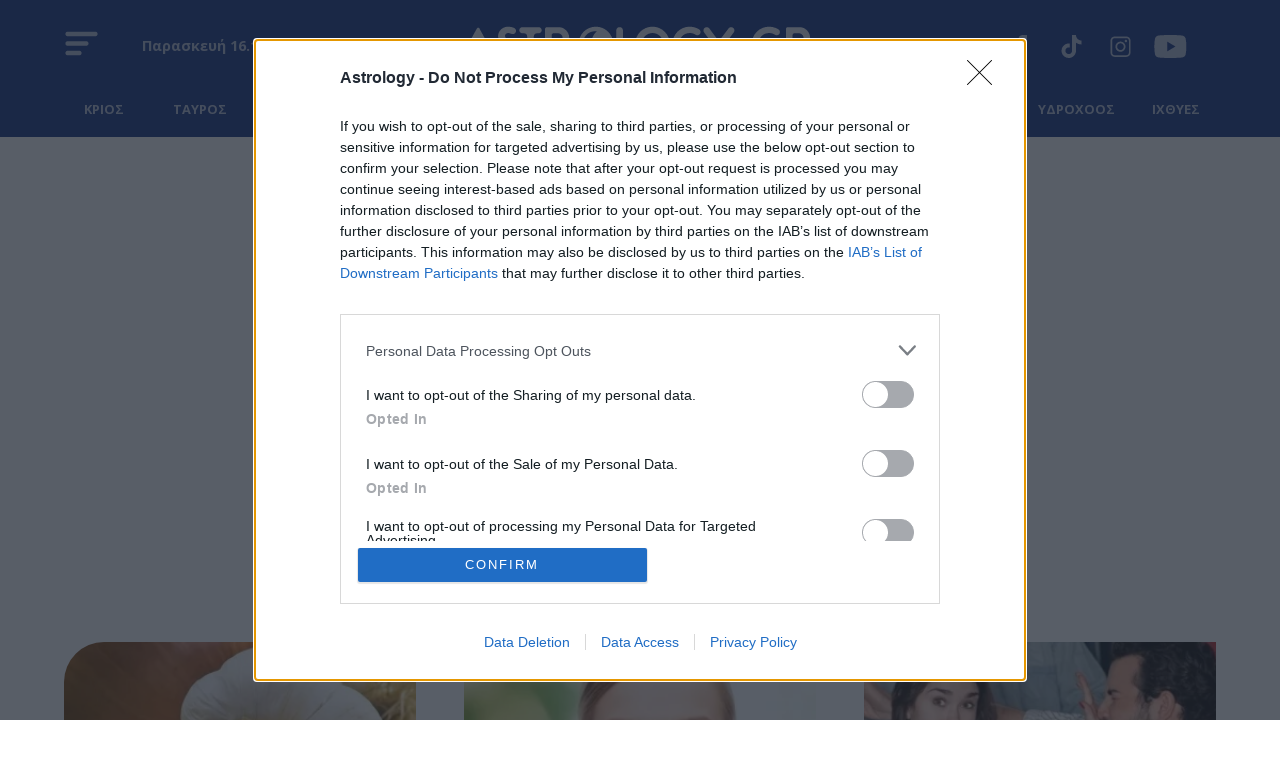

--- FILE ---
content_type: text/html; charset=utf-8
request_url: https://www.astrology.gr/tag/skordo
body_size: 63274
content:
<!DOCTYPE HTML>
<html lang="el">
	<head>
		<meta charset="utf-8" />
	<base href="https://www.astrology.gr/tag/skordo" />
	<meta name="robots" content="index, follow" />
	<meta name="viewport" content="width=device-width, initial-scale=1.0" />
	<meta property="news:tags" content="9786" />
	<meta name="description" content="Αρθρογραφία | tag: σκόρδο" />
	<meta name="generator" content="Joomla! - Open Source Content Management" />
	<title>σκόρδο - Astrology.gr</title>
	<link href="https://www.astrology.gr/tag/skordo" rel="canonical" />
	<link href="https://www.astrology.gr/tag/skordo?format=feed&type=rss" rel="alternate" type="application/rss+xml" title="RSS 2.0" />
	<link href="https://www.astrology.gr/tag/skordo?format=feed&type=atom" rel="alternate" type="application/atom+xml" title="Atom 1.0" />
	<link href="https://cdn.astmd.gr/assets/device/favicon.ico" rel="shortcut icon" type="image/vnd.microsoft.icon" />
	<link href="https://cdn.astmd.gr" rel="preconnect" />
	<script src="https://staticastrology.bbend.net/scripts/1.0.81/main/js/site/main.min.js?1.0.81" defer></script>
	<meta property="article:publisher" content="https://www.facebook.com/astrologygr"/>
	<meta property="og:site_name" content="Astrology.gr"/>
	<meta property="og:url" content="https://www.astrology.gr/tag/skordo"/>
	<meta property="og:title" content="σκόρδο - Astrology.gr"/>
	<meta property="og:type" content="article"/>
	<meta property="og:description" content=""/>
	<meta property="twitter:card" content="summary_large_image"/>
	<meta property="twitter:site" content="@astrologygr"/>
	<meta property="twitter:domain" content="https://www.astrology.gr"/>
	<meta property="twitter:creator" content="@astrologygr"/>
	<meta property="twitter:title" content="σκόρδο - Astrology.gr"/>
	<meta property="twitter:description" content=""/>
	<meta property="twitter:url" content="https://www.astrology.gr/tag/skordo"/>
	<meta property="fb:app_id" content="338990559807713"/>
	<meta property="fb:pages" content="143977845643534" />
	<meta name="p:domain_verify" content="53bbf33d4eb0f072e7922e1eb9c4ea32" />
	<script type="application/json" class="joomla-script-options new">
{"modules":[{"name":"Togglers","options":[]},{"name":"Global","options":[]},{"name":"Cmp","options":{"google":true,"prebid":true,"png":true,"tempo":true,"exitbee":false,"butterfly":true,"agora":false,"preroll":true,"groupm":true,"unilever":false,"nielsen":false,"smartAdserver":true}},{"name":"RFVTracker","options":{"recencyScores":[[8,30],[4,7],[0,3]],"frequencyScores":[[1,2],[3,5],[6,1000000]],"volumeScores":[[1,5],[6,15],[16,1000000]]}}]}
</script>
	<script type="application/json" class="js-modules">
{"modules":[{"name":"Togglers","options":[]},{"name":"Global","options":[]},{"name":"Cmp","options":{"google":true,"prebid":true,"png":true,"tempo":true,"exitbee":false,"butterfly":true,"agora":false,"preroll":true,"groupm":true,"unilever":false,"nielsen":false,"smartAdserver":true}},{"name":"RFVTracker","options":{"recencyScores":[[8,30],[4,7],[0,3]],"frequencyScores":[[1,2],[3,5],[6,1000000]],"volumeScores":[[1,5],[6,15],[16,1000000]]}}]}
</script>

		
		<link rel="preconnect" href="https://fonts.googleapis.com">
		<link rel="preconnect" href="https://fonts.gstatic.com" crossorigin>

		<link href="https://fonts.googleapis.com/css2?family=Noto+Serif:ital,wght@0,100;0,200;0,300;0,400;0,500;0,600;0,700;0,800;0,900;1,100;1,200;1,300;1,400;1,500;1,600;1,700;1,800;1,900&family=Open+Sans:ital,wght@0,300;0,400;0,500;0,600;0,700;0,800;1,300;1,400;1,500;1,600;1,700;1,800&display=swap" rel="stylesheet">

				<style>
			@charset "UTF-8";:root{--white:#fff;--black:#000;--color-purple:#AF70CD;--color-purple-light:#A675C8;--color-purple-pure:#8B30FF;--color-dark-purple:#29274b;--color-blue:#09287B;--color-blue-light:#2F70EE;--color-blue-pure:#D1D7E7;--color-light-white:#FAFAFA;--color-pure-white:#F4F3F1;--color-light-gray:#F4F3F1;--color-turquoise:#D7E3E9;--color-pink:#C496DA;--color-pink-op:#C496DA6A;--color-smoke-white:#e7eaf1;--color-light-white:#faf9f8;--font-family-open:'Open Sans', sans-serif;--font-family-noto:'Noto Serif', serif;--color-tetriary:#e2c8e9;--color-quaternary:#e7e6f0;--color-secondary:#96C0D0;--color-secondary-highlight:#6C91A3}html,body,div,span,applet,object,iframe,blockquote,pre,a,abbr,acronym,address,big,cite,code,del,dfn,img,ins,kbd,q,s,samp,small,strike,strong,tt,var,b,u,i,center,fieldset,form,label,legend,table,caption,tbody,tfoot,thead,tr,th,td,article,aside,canvas,details,embed,figure,figcaption,footer,header,hgroup,menu,nav,output,ruby,section,summary,time,mark,audio,video{margin:0;padding:0;border:0;font-size:100%;vertical-align:baseline}article,aside,details,figcaption,figure,footer,header,hgroup,menu,nav,section{display:block}blockquote,q{quotes:none}--img{max-width:100%;height:auto}table{border-collapse:collapse;border-spacing:0}body{font-family:var(--font-family-open);font-display:swap;font-size:16px;line-height:1.5;background:#fff;color:#000;-webkit-font-smoothing:antialiased;text-rendering:optimizeLegibility;-webkit-text-size-adjust:none}h1{font-size:2em;line-height:1.125;font-weight:700;letter-spacing:-.03em}h2{font-size:1.5em;line-height:1.125;font-weight:900}h3{font-size:1.25em;line-height:1.35;font-weight:700}h4{font-size:1em;line-height:1.4;font-weight:600}h5{font-weight:400;font-size:.8em;line-height:1.6}h6{font-weight:400;font-size:14px;line-height:18px}a:link,a:visited,a:active{text-decoration:none}a:focus{outline:0}p{margin:0;padding:0}body.site{background:#fff}.screen{max-width:74em;margin:auto;padding:.1px 1em;box-sizing:border-box}.small-screen{max-width:45em;margin:auto;padding:.1px 1em;box-sizing:border-box}.wide-screen{max-width:95em;margin:auto;box-sizing:border-box;padding:.1px 1em}.huge-screen{max-width:110em;margin:auto;box-sizing:border-box}.edge-screen{padding:.1px 0}.section-gap{margin-top:4em}.section.section-space{padding-bottom:2em}.block-head{text-align:center;padding:2.5em .2em 2em}.block-head .block-title{display:inline-flex;flex-direction:column;gap:0;font-size:1.5em;--letter-spacing:.02em;font-weight:700;line-height:1;padding:0;margin:0;color:var(--color-blue);--text-transform:uppercase}.block-head .block-title a{color:inherit}.block-head .block-title a:hover{text-decoration:underline}.block-desc{margin:.8em 0 0}.items-block{position:relative}.featured-section{padding:3em 0}.main-featured-article .card{background:#e6e9f1}.signs-section{background:var(--color-blue);--border-top:1px solid #60709b}.signs-screen{max-width:74em;margin:auto;box-sizing:border-box}.signs-menu{padding:.5em 0 0}.signs-menu ul::-webkit-scrollbar{display:none}.signs-menu ul{margin:0;display:flex;align-items:end;justify-content:space-between;gap:1.6em;overflow-x:auto;padding:0 1.3em}.signs-menu ul li{flex:0 0 4.375em;padding:0;margin:0;list-style:none}.signs-menu ul li a{display:flex;flex-direction:column;color:var(--white)}.signs-menu ul li a img{max-height:3.5em}.signs-menu ul li span.sign-icon{display:flex;align-items:center;justify-content:center;flex:1 1 4em;border:1px solid transparent;border-radius:.5rem}.signs-menu ul li span.sign-name{font-size:12px;display:block;text-align:center;line-height:2rem;font-weight:700;flex:1 1 2rem;padding-bottom:.725rem}.signs-menu ul li a:hover .sign-icon{border:1px solid rgba(255,255,255,.1)}@media screen and (min-width:460px){.signs-menu ul li span.sign-name{font-size:.8em}}@media screen and (min-width:1120px){.signs-menu ul{padding-inline:1em;gap:1em}}.ros-page .signs-menu ul li a{opacity:.7}.ros-page .signs-menu ul li a:hover{opacity:1}.featured-section .items-block.cards{padding:0}.md-grid-4 .items-block{display:grid;gap:2em;align-items:start}@media screen and (min-width:520px){.md-grid-4 .items-block{grid-template-columns:repeat(2,1fr)}}@media screen and (min-width:920px){.md-grid-4 .items-block{grid-template-columns:repeat(4,1fr)}}.promoboxes-section{padding:2em 0}.promoboxes{display:grid;row-gap:1em;justify-content:center}.promobox{position:relative;overflow:hidden;margin:0 .625em;max-width:50em;margin:auto}.promobox .promo-link{display:block;min-height:15em;background-size:cover;background-repeat:no-repeat;background-position:50% 50%;overflow:hidden;box-sizing:border-box}.promobox .promobox-background{position:absolute;top:0;left:0;right:0;bottom:0;background:var(--color-blue)}.promobox .promobox-background img{width:100%;height:100%;object-fit:cover}.promobox .promobox-background:before{content:'';display:block;position:absolute;top:0;right:0;bottom:0;left:0}.promobox.shade-black .promobox-background:before{background:rgba(0,0,0,.5)}.promobox.shade-black .promo-link:hover .promobox-background:before{background:rgba(0,0,0,.7)}.promobox.shade-blue .promobox-background:before{background:rgba(9,40,123,.7)}.promobox.shade-blue .promo-link:hover .promobox-background:before{background:rgba(9,40,123,.8)}.promobox.shade-red .promobox-background:before{background:rgba(128,0,32,.5)}.promobox.shade-red .promo-link:hover .promobox-background:before{background:rgba(128,0,32,.7)}.promobox.shade-green .promobox-background:before{background:rgba(9,121,105,.5)}.promobox.shade-green .promo-link:hover .promobox-background:before{background:rgba(9,121,105,.7)}.promobox .promo-media{position:absolute;top:1em;right:1em;width:8em;height:8em;box-shadow:-20px 20px 16px #0003;--filter:url('../src/#goo');border-radius:3em;overflow:hidden}.promobox .promo-media img{position:absolute;top:50%;left:50%;transform:translate(-50%,-50%);height:auto;width:100%;max-width:none;transition:all .2s}.promobox a{display:block;height:100%;position:relative}.promobox a:hover .promo-media img{width:105%}.promobox .promo-info{position:relative;padding:1em 10em 6em 1em;height:100%;box-sizing:border-box}.promobox .promo-title{color:#fff;font-size:1.25em;line-height:1.3;font-family:Georgia,'Times New Roman',Times,serif;font-weight:700}.promobox .promo-headline{color:#fff;font-size:1em;margin-top:.5em}.sponsor{display:inline-flex;flex-direction:row;align-items:center;font-size:.75em}.sponsor img{margin-left:1em;max-width:10.65em;max-height:5.325em;width:auto;height:auto}.theme-green .sponsor{color:#fff}.promobox .promobox-sponsor{position:absolute;bottom:1em;left:2em;color:#fff}@media screen and (min-width:900px){.promobox{margin:0}.promobox .promo-link{min-height:18.75em}.promobox .promo-media{width:12em;height:12em}.promobox .promo-info{padding:2em 17em 6em 1.5em}.promobox .promo-title{font-size:1.5em;line-height:1.3}.promobox .promo-headline{font-size:1.15em}.grid-2 .promoboxes{display:grid;grid-template-columns:1fr 1fr;column-gap:1em}.grid-3 .promoboxes{display:grid;grid-template-columns:1fr 1fr 1fr;column-gap:1em}.in-sidebar .promoboxes{margin-top:2em}.in-sidebar .promobox{min-height:37.5em;margin:0}.in-sidebar .promobox .promo-info{padding:17em 2em 6em 1.5em}.in-sidebar .promobox-sponsor{right:2em;text-align:center}.in-sidebar .promobox-sponsor .sponsor{flex-direction:column}.in-sidebar .promobox-sponsor img{margin:.4em auto 0}}.best-of-network-section{position:relative;overflow:hidden;background:#d2d7e7;padding:2em 0}.best-of-network-section .back-planets{position:absolute;inset:0 0 auto 0;opacity:.2;width:100%;height:auto}.best-of-network{z-index:1;position:relative;padding:3em .1em}.best-of-network .block-head .block-title{color:var(--color-blue)}.best-of-network .items-block{display:grid;gap:1em}.best-of-network .item{background-color:#f4f9ff;border-radius:0 3em 0 3em;border:1px solid transparent;display:flex;flex-direction:column;position:relative}.best-of-network .item .item-info{padding:1.5em;flex:1 1 auto}.best-of-network .item .item-title{font-size:1.2em;line-height:1.275em;font-weight:700;margin:0}.best-of-network .item .item-media{align-self:flex-end;padding:0 1.5em 1.5em}.best-of-network .item .item-media img{width:8em;height:8em;border-radius:25em;aspect-ratio:1 / 1;object-fit:cover;display:block}.best-of-network .item .item-host{margin-top:1em}.best-of-network .item .item-host-link{font-size:.8em;line-height:1}.best-of-network .item.is-blue{background-color:var(--color-blue)}.best-of-network .item.is-blue a{color:var(--white)}@media only screen and (min-width:960px){.best-of-network .items-block{grid-template-columns:1fr 1fr 1fr 1fr;gap:1px}.best-of-network .item.has-img{grid-row-end:span 2}.best-of-network .item-media img{width:10em;height:10em}}.item-author{display:grid;grid-template-columns:4.5em auto;align-items:center}.item-author-avatar{display:block;width:3.75em;height:3.75em;border-radius:50%;overflow:hidden;display:inline-block;-webkit-box-sizing:border-box;box-sizing:border-box}.item-author-details{font-size:.8em}.btn-link{border:0;border-radius:0;padding:1em 1.25em 1.01em;background:var(--color-blue);color:#fff;cursor:pointer;font-size:.75em;font-weight:500;-webkit-appearance:none;width:100%;max-width:20em;display:inline-block;text-decoration:none;text-align:center;letter-spacing:.02em}.btn-link:hover{background:var(--color-purple-light)}.item-read-more{margin-top:2em;margin-bottom:3em}.block-read-more{text-align:left;padding:1em 0 1.5em}.block-read-more a{display:inline-block;color:rgba(0,0,0,.7);line-height:1.2rem;border-bottom:1px solid rgba(0,0,0,.6);padding:.2em 0;font-weight:700;font-size:.9em}.page-nav{overflow-x:auto;white-space:nowrap;-webkit-overflow-scrolling:touch}.page-nav ul{display:block;height:32px;padding:12px 0 0;margin:0}.page-nav ul li{display:inline-block;padding:0;margin:0;height:17px;letter-spacing:-.01em;margin-right:-2px}.page-nav li a{display:block;padding:0 10px;font-size:.85em;font-weight:500;line-height:14px;height:14px;border-left:1px solid #ddd}.page-nav li a:link,.page-nav li a:visited{text-decoration:none;color:#262626}.page-nav li a:hover{color:#c00}.page-nav li.first a{border:0;padding-left:0}@media screen and (min-width:412px){.sm-grid-2 .items-block{display:grid;grid-template-columns:1fr 1fr;column-gap:1em}.sm-grid-2 .mobile-banner{grid-column:1 /span 2}}@media screen and (min-width:768px) and (max-width:1024px){body.site{font-size:80%}.ad-unit-block iframe{transform:scale(.8);transform-origin:0 0}.wide-banner .ad-unit-block iframe{transform-origin:50% 50%}.side-block .ad-unit-block{overflow:hidden}.side-block .ad-unit-block iframe{display:block}}@media screen and (min-width:768px){.monetizable .wide-banner{padding:.1px 0;min-height:20em;position:relative}.monetizable .wide-banner .ad-unit-block{margin:1.25em auto;position:sticky;top:4.375em}.monetizable .wide-banner.is-gray{background:var(--color-smoke-white)}.grid-box-2{display:grid;grid-template-columns:1fr 1fr;column-gap:4em}.excerpts-grid{display:grid;grid-template-columns:1fr 1fr 1fr}.monetizable .main-area{display:grid;grid-template-columns:minmax(0,1fr) 18.75em;grid-template-areas:'body right-side'}.monetizable .main-column{padding-right:3em;box-sizing:border-box}.monetizable .side-blocks{display:flex;box-sizing:border-box;flex-direction:column}.monetizable .side-block{flex:1 1 auto}.monetizable .side-block.first-block{flex:0 0 42em}.monetizable .side-blocks .ad-sticky{padding-bottom:2em;position:sticky;top:1.5em}.sticky-side-blocks{display:grid;padding-bottom:2em}.flex-row{display:flex;max-width:100%}.flex-row .fixed-col{flex:0 0 18.75em}.flex-row .grid-col{flex:1 1 auto}.flex-col{display:flex;flex-direction:column;min-height:100%}.flex-col .card{flex:1 1 auto}.flex-col .box{flex:1 1 auto}.block-head .block-title{font-size:2em}}.page-header{position:relative;z-index:3;width:100%;background:var(--color-blue);text-align:center}.main-header{position:relative;box-sizing:border-box;max-width:74em;margin:auto;padding:.6em 4em}.page-header .logo{display:inline-block;margin:.5em auto}.page-header .logo svg{fill:var(--white);max-width:13em;height:auto;fill-rule:nonzero}.site-social{display:none}.site-social a:link,.site-social a:visited{text-decoration:none}.site-social a{display:inline-block;margin-right:.8em}.site-social svg{fill:var(--white)}.header-tools-section{background:var(--color-blue);padding:0;box-sizing:border-box;position:relative}.header-tools-section:before{content:'';display:block;height:1px;left:0;right:0;top:0;bottom:0;margin:auto;position:absolute;border-bottom:1px solid #60709b}.header-date{font-size:.9em;font-weight:700;line-height:.875;color:var(--color-light-white);position:absolute;top:2rem;left:6.5em;display:none;opacity:.7}.site-togglers{position:absolute;top:1em;left:1em;z-index:4}.site-togglers .toggler{cursor:pointer}.rich-menu svg{fill:var(--white);width:2em;height:2em}.rich-menu{display:flex;align-items:center;justify-content:center}.rich-menu svg.menu-open{display:inline-block}.rich-menu svg.menu-close{display:none;width:24px;fill:#FFF}.menu-area-fixed{display:none;position:fixed;z-index:20;left:0;right:0;bottom:0;width:100%;top:4em;transition:right .4s;background-color:var(--color-blue);right:0}.menu-opened body{overflow-y:hidden;width:100%;height:100%;position:fixed}.menu-opened .menu-area-fixed{display:block}.menu-opened .rich-menu svg.menu-open{display:none}.menu-opened .rich-menu svg.menu-close{display:inline-block}.toggler-block{height:100%;overflow-y:auto}.main-categories-section{display:flex;justify-content:center;align-items:center;background:var(--color-blue);overflow:hidden;padding:.1em .1em 0}.main-navigation{position:relative;padding:.1em 1em 0;overflow-x:auto}.main-navigation::-webkit-scrollbar{display:none}.pillars{display:flex;align-items:center;justify-content:center}.pillars{display:block;padding:0;margin:0;white-space:nowrap}.pillars li{display:inline-block;position:relative}.pillars li a{font-size:.9em;color:rgba(255,255,255,.8);text-decoration:none;font-weight:400;display:block;line-height:1.6;margin:0 .625em;position:relative;padding-bottom:1em}.pillars li a:hover{color:rgba(255,255,255,1)}.ros-page .page-header .logo{opacity:.9}.ros-page .page-header .logo:hover{opacity:1}.ros-page .absolute-top .site-social svg{opacity:.7}.ros-page .absolute-top .site-social a:hover svg{opacity:1}.ros-page .rich-menu{opacity:.7}.ros-page .rich-menu:hover{opacity:1}@media screen and (min-width:370px){.page-header .logo svg{max-width:16em}}@media screen and (min-width:768px){.page-header{padding-top:.5em}.page-header .logo svg{max-width:360px}.page-header .logo:hover svg{fill:rgba(255,255,255,1)}.site-togglers{top:1.1em}.rich-menu svg{width:2.2em;height:2.2em}.menu-area-fixed{top:5em}}.planets-box{padding:.5em 1em;font-family:Arial}.planets-box .universe{display:flex;justify-content:center;gap:1em;align-items:center;position:relative;height:25px;line-height:25px;overflow:hidden;background:#F4F3F1;box-shadow:inset 0 3px 6px #00000029;border:1px solid #CCC;border-radius:4em;max-width:24rem;margin-inline:auto}.planets-box .universe .universe-title{font-size:.8125em;font-weight:600;color:var(--color-blue);padding-left:1rem}.planets-box .universe .planet{color:#A157EF;font-size:.72rem;line-height:1.625rem;text-align:left;display:block;white-space:nowrap}.planets-box .carousel-items{height:1.625rem;cursor:default;scrollbar-width:none}.planets-box .carousel-buttons{display:none;flex-direction:row;padding-top:2px}.planets-box .carousel-button{padding:.1em .3em}.planets-box .carousel-button svg{fill:#000}.planets-box .carousel-button.carousel-previous{padding-left:1em}.planets-box .carousel-button.carousel-next{padding-right:1em}.planets-box .carousel-button.carousel-previous svg{transform:rotate(180deg)}@media screen and (min-width:1024px){.site-social{display:block;position:absolute;right:2em;top:2.2em;z-index:10}.pillars{text-align:center}.header-date{display:inline}.planets-box .carousel-buttons{display:flex}}.menu-panel{max-width:67.5em;margin:0 auto;padding:2em 1.5em}.mega-menu{margin:2em 0}.mega-menu ul{padding:0;margin:0}.mega-menu ul li{padding:0;margin:0;list-style:none}.mega-menu ul li{border-top:1px solid var(--color-dark-blue);break-inside:avoid}.mega-menu li a{color:#fff;text-decoration:none;font-weight:700;margin:0;display:inline-block}.mega-menu li a{font-size:1.5rem;line-height:1.5;padding:.5rem 0;margin:0;display:block}.mega-menu ul.nav-child{margin-bottom:2em}.mega-menu ul.nav-child li{border:0;display:inline-block;margin-right:2em}.mega-menu ul.nav-child li a{font-size:1rem;line-height:1.2;color:rgba(255,255,255,.7);padding:.5rem 0;--border-bottom:1px solid var(--color-dark-blue)}.mega-menu ul.nav-child li a:hover{color:#fff}@media screen and (min-width:768px){.mega-menu ul.menu{column-count:4}.mega-menu ul li{border:0}.mega-menu li a{font-size:1.3rem}.mega-menu li a:hover{text-decoration:underline}.mega-menu ul.nav-child li{display:block;margin-right:0}}.submenu{position:relative;overflow-x:auto;padding:1rem 0 .1rem}.submenu::-webkit-scrollbar{display:none}.submenu ul{display:inline;list-style:none;white-space:nowrap;padding:0 1em;margin:0}.submenu ul li{display:inline;margin:0 .3rem;padding:0}.submenu a{background:rgba(255,255,255,.5);border:1px solid var(--color-blue);color:var(--color-blue);font-size:.8em;line-height:1.775em;display:inline-block;margin:0;padding:.4em 1.3em;font-weight:700;border-radius:1.5em}.submenu li a:hover,.submenu li.current a{background:var(--color-blue);color:#fff;text-decoration:none}.item .item-info{margin-top:1em}.item .item-title{font-family:var(--font-family-noto);font-size:1.175em;line-height:1.4;font-weight:700;margin:0}.item .item-title a{color:var(--color-blue)}.item .item-category{color:var(--color-purple);display:inline-block;line-height:1.4;margin:.5rem 0}.card{position:relative;z-index:1;--margin-top:5em}.card .item-title{line-height:1.2}.card .item-media picture{position:relative;display:block;aspect-ratio:4/3;height:100%}.card .item-media img{position:relative;display:block;width:100%;height:100%;object-fit:cover}.card .item-category{font-size:.9em}.card .readmore{text-align:left;padding-top:1em;letter-spacing:.31px;display:flex;align-items:center;column-gap:.5625em}.card .readmore svg{border-radius:50%;padding:.375em;transform:rotate(-25deg);border:2px solid rgba(0,0,0,.6)}.card.with-btn .readmore{display:inline-block;font-size:.9rem;font-weight:700;line-height:1.4;letter-spacing:.63px;justify-content:center;margin-inline:auto;color:var(--white);background:var(--color-blue);border-radius:20px;padding:.5rem 4rem;margin:2em 0}.card.with-btn .readmore:hover{color:var(--color-blue);background:var(--white)}.card.img-shift{margin-top:1em}.card.img-shift .item-media img{z-index:1}.card.img-shift .item-title a{color:var(--black)}.card.img-shift .readmore{color:var(--black)}.card.img-shift.key-1 .item-media,.card.img-shift.key-3 .item-media{padding-bottom:2.7em;border-bottom:2px solid var(--color-blue)}.card.img-shift.key-1 .item-category,.card.img-shift.key-3 .item-category{position:absolute;bottom:100%;left:0}.card.img-shift .item-media picture::before{content:'';position:absolute;background-color:var(--color-purple);opacity:.73}.card.img-shift.key-0,.card.img-shift.key-3{margin-left:1rem}.card.img-shift.key-1,.card.img-shift.key-2{margin-right:1rem}.card.img-shift.key-0 .item-media picture::before{inset:-1em 1em 1em -1em}.card.img-shift.key-2 .item-media picture::before{inset:-1em -1em 1em 1em}.card.img-shift.key-1 .item-media picture::before{inset:1em -1em -1em 1em}.card.img-shift.key-3 .item-media picture::before{inset:1em 1em -1em -1em}.card.img-shape{margin-left:1em}.card.img-shape picture::before{content:"";position:absolute;top:0;left:-.6em;bottom:0;right:.6em;border:1px solid var(--color-pink);border-radius:6em;z-index:1;border-bottom-right-radius:0}.card.img-shape .item-media img{border-radius:6em 6em 0 6em}.card.img-shape .item-info .item-category{display:block;color:var(--color-purple-pure)}.card.img-shape:nth-child(4n) .item-info .item-category,.card.img-shape:nth-child(4n - 1) .item-info .item-category{text-align:end}.card.img-shape .readmore{color:var(--color-blue)}.card.img-shape .readmore svg{border:2px solid var(--color-blue);fill:var(--color-blue)}.card.img-leaf .item-media picture{aspect-ratio:4/3}.card.img-leaf .item-media img{border-radius:2.5em 0 4em 0}.card.img-leaf .readmore{color:var(--black)}.card.img-leaf .readmore svg{border:2px solid var(--black)}.plain-card .item-info .item-category{font-size:.9375em;line-height:.9;color:var(--black)}.plain-card .item-title{font-family:var(--font-family-noto);font-size:1.25em;line-height:1.1;font-weight:700;margin-top:.5rem}.plain-card .item-title a{color:var(--black)}.md-flex-card{padding:0}.md-flex-card.centered .item-info{padding:1em;text-align:center}@media (any-hover:hover){.card:hover .readmore svg{transition:.2s ease;transform:rotate(50deg)}.card.img-shift:hover .item-category{color:var(--color-blue)}.card.img-shift:hover .item-title a{color:var(--color-purple-pure)}.card.img-shift:hover .readmore{color:var(--color-purple-pure)}.card.img-shift:hover .readmore svg{fill:var(--color-purple-pure);border-color:var(--color-purple-pure)}.card.img-shift:hover .item-media picture::before{background-color:var(--color-blue)}.card.img-shape:hover .item-info .item-category,.card.img-shape:hover .item-title a,.card.img-shape:hover .readmore{color:var(--color-blue-light)}.card.img-shape:hover .readmore svg{fill:var(--color-blue-light);border-color:var(--color-blue-light)}.card.img-shape:hover .item-media picture::after{content:"";position:absolute;inset:0;background-color:var(--color-blue-light);opacity:.79;backdrop-filter:blur(14px);border-radius:10em 10em 0 10em}.card.img-leaf:hover .item-title a,.card.img-leaf:hover .readmore{color:var(--color-blue-light)}.card.img-leaf:hover .readmore svg{fill:var(--color-blue-light);border-color:var(--color-blue-light)}.plain-card:hover .item-title a{color:var(--color-blue-light)}.plain-card:hover .item-category{color:var(--color-purple)}}@media screen and (min-width:900px){.md-flex-card{display:flex;flex-direction:row}.md-flex-card.flip{flex-direction:row-reverse}.md-flex-card.centered{justify-content:center;align-items:center}.md-flex-card .item-info{flex:1 1 50%}.md-flex-card .item-media{flex:1 1 50%}.md-flex-card .item-details{max-width:80%;margin:auto}}.t-14 .item-title{font-size:.9em;line-height:1.4}.t-16 .item-title{font-size:1em;line-height:1.4}.t-20 .item-title{font-size:1.25em;line-height:1.3}.t-24 .item-title{font-size:1.5em;line-height:1.25}.t-26 .item-title{font-size:1.625em;line-height:1.2}.t-30 .item-title{font-size:1.875em;line-height:1.2}@media screen and (min-width:1024px){.md-t-16 .item-title{font-size:1em;line-height:1.4}.md-t-18 .item-title{font-size:1.125em;line-height:1.325}.md-t-20 .item-title{font-size:1.25em;line-height:1.3}.md-t-22 .item-title{font-size:1.35em;line-height:1.3}.md-t-24 .item-title{font-size:1.5em;line-height:1.25}.md-t-26 .item-title{font-size:1.65em;line-height:1.25}.md-t-30 .item-title{font-size:1.875em;line-height:1.2}.md-t-32 .item-title{font-size:2em;line-height:1.2}.md-t-36 .item-title{font-size:2.25em;line-height:1.2}.md-t-42 .item-title{font-size:2.625em;line-height:1.15}}@media screen and (min-width:1260px){.lg-t-16 .item-title{font-size:1em;line-height:1.4}.lg-t-20 .item-title{font-size:1.25em;line-height:1.3}.lg-t-24 .item-title{font-size:1.5em;line-height:1.25}.lg-t-30 .item-title{font-size:1.875em;line-height:1.2}.lg-t-36 .item-title{font-size:2.25em;line-height:1.2}.lg-t-38 .item-title{font-size:2.375em;line-height:1.2}}.carousel{position:relative}.carousel-items{position:relative;overflow-x:auto;-webkit-overflow-scrolling:touch;scroll-snap-type:x mandatory;display:grid;grid-auto-flow:column;grid-auto-columns:minmax(100%,1fr)}.carousel-items::-webkit-scrollbar{display:none}.carousel-items .carousel-items-frame{float:left;font-size:0}.carousel-items-group{display:inline-block;vertical-align:top}.carousel-items .carousel-item{vertical-align:top;width:100%;scroll-snap-align:start}.carousel-button{background:none;padding:0;margin:0;cursor:pointer;border:none;outline:none}.carousel-button:disabled{opacity:.5;cursor:default}.ad-unit-block{text-align:center}.ad-unit-block [id^=ad-position]>div:first-child:before{content:"Advertisement";display:block;margin-top:15px;padding-bottom:5px;text-align:center;width:100%;font-family:'Helvetica Neue',Helvetica,Arial,sans-serif;font-weight:400;-webkit-font-smoothing:antialiased;font-size:11px;font-size:.7em;line-height:1}.inread-banner-position .ad-unit-block [id^=ad-position]>div:first-child:before{content:none;padding:0}.donotdisplay{position:fixed}@media screen and (min-width:1300px){.has-skin .page{max-width:75em;margin:auto;position:relative;background:#fff}.skin-bg{position:fixed;top:0;left:0;width:100%;height:100%;background-repeat:no-repeat;backface-visibility:hidden}.skin-bg a{display:block;height:100%}.skin-top-space{display:block}.has-skin .menu-area-fixed{max-width:75em;margin:auto}}@media screen and (min-width:360px){.side .ad-unit div iframe{margin-bottom:20px}}@media screen and (min-width:960px){.ad-unit.in-article{float:left;margin-right:20px;margin-bottom:10px}.ad-unit.in-article.float-1{float:right;margin-left:20px;margin-right:0;margin-bottom:10px}}#adman-skin{position:fixed}.article-head.main-head{max-width:50em;margin:auto}.monetizable .article-head.main-head{max-width:none;margin:0}.main-category{margin-top:1em}.main-category .main-category-link{color:var(--color-purple);font-size:.75em;font-weight:700;letter-spacing:.05em;padding:0}.main-category a:hover{color:var(--color-purple-light)}.main-category a{color:var(--color-blue)}.main-category .main-category-link span{position:relative;z-index:2}.main-label{font-size:.8em;font-weight:800;background:var(--color-blue);color:#fff;letter-spacing:1px;margin-right:1em;padding:5px 8px 5px 12px}h1.main-title{font-size:1.625em;font-weight:800;line-height:1.33;padding:0;margin:1rem 0 0;color:var(--color-blue)}.main-intro{margin-top:1em;font-size:1.1em;line-height:1.6;font-weight:400}.main-intro a{text-decoration:none;color:var(--color-blue)}.main-intro a:hover{text-decoration:underline;color:var(--color-purple-light)}.main-details{padding:1em 0 0;line-height:1.45;overflow:hidden;margin-top:1em}.main-details .author-avatar{width:60px;height:60px;min-width:60px;margin-right:.7em}.main-details .author-avatar img{width:50px;height:50px}.main-details .main-author{align-self:center}.main-details .author-name{font-size:.9em;font-weight:400;color:#000}.main-details .author-name a{color:var(--color-blue);color:var(--color-blue)}.main-details .author-name a:hover{color:var(--color-purple-light)}.main-details .dateline{font-size:.75em;margin-top:.3em}.main-details.with-avatar{text-align:left}.main-details.with-avatar .author-and-date{display:inline-grid;grid-template-columns:4rem 1fr}.main-details.with-avatar .author-avatar{grid-row:1 / span 2}.main-details.with-avatar .dateline{margin:0 0 1em}.main-details .author-avatar{border-radius:50%;vertical-align:middle;display:inline-block;-webkit-box-sizing:border-box;box-sizing:border-box}.main-details .author-avatar img{border-radius:50%;overflow:hidden;display:inline-block;-webkit-box-sizing:border-box;box-sizing:border-box}.share-links{margin:1.25em 0;font-size:1rem;display:flex}.share-links .share-item{border-radius:.185em;text-align:center;display:flex;align-items:center;justify-content:center;margin:.4em .3em 0 0;cursor:pointer;box-sizing:border-box;border:1px solid rgba(0,0,0,.14);flex:0 1 2.5rem;width:2.5rem;height:2.5rem;background:rgba(255,255,255,.5);position:relative}.share-links a:link,.share-links a:visited{text-decoration:none;color:#000}.share-links .share-item svg{fill:#000;width:1.1rem;height:1.1rem}.share-links .share-item:hover{background:rgba(0,0,0,1)}.share-links .share-item:hover svg{fill:#fff}.share-links .share-item svg.icon-tick{display:none;width:1rem;height:1rem}.share-links .share-item.copied{background:rgb(149,208,58)}.share-links .share-item.copied svg.icon-chain{display:none}.share-links .share-item.copied svg.icon-tick{display:block;fill:#fff}.share-links span.engagement{min-width:2.5rem;height:2.5rem;display:inline-flex;flex-direction:column;align-items:center;justify-content:center;margin:.4em .3em 0 0;line-height:1;box-sizing:border-box;padding-top:.28em}.share-links span.engagement .eng-total{display:block;font-weight:700;font-size:1.1rem}.share-links span.engagement .eng-label{display:block;font-size:.5rem}.share-links .share-item.share-copy::after{content:attr(area-label);position:absolute;z-index:1000000;display:none;padding:.5em .75em;font:normal normal 11px/1.5 -apple-system,BlinkMacSystemFont,"Segoe UI","Noto Sans",Helvetica,Arial,sans-serif,"Apple Color Emoji","Segoe UI Emoji";-webkit-font-smoothing:subpixel-antialiased;color:#fff;text-align:center;text-decoration:none;word-wrap:break-word;white-space:pre;pointer-events:none;background:#000;border-radius:6px;opacity:0;top:100%;margin-top:.4rem}.share-links .share-item.share-copy::before{content:"";position:absolute;z-index:1000001;display:none;width:0;height:0;pointer-events:none;border:6px solid transparent;border-bottom-color:#000;top:auto;right:50%;bottom:-7px;margin-right:-6px}.share-links .share-item.share-copy.copied::before,.share-links .share-item.share-copy.copied::after{display:block;opacity:1}.share-links .share-copy{display:none}.share-links .share-mail{display:none}@media screen and (min-width:360px){.share-links .share-copy{display:inline-flex}}@media screen and (min-width:390px){.share-links .share-mail{display:inline-flex}}@media screen and (min-width:768px){.share-links .share-item.share-viber{display:none}}.share-blocks{margin:2em 0 1em;display:flex;align-items:center}.share-total{display:inline-block;padding:6px 1em 6px 0;font-size:1.2em;font-weight:700;color:#000}.share-block{display:inline-block;margin:0;position:relative;vertical-align:top}.share-block a{text-decoration:none;position:relative;margin:0 1.2em 0 0;text-align:center;display:block}.share-block svg{width:26px;height:26px;display:block;fill:#000}.share-block a:hover svg{fill:var(--color-secondary)}.monetizable .share-blocks{justify-content:start}.toc-navigation ul.toc-links{display:flex;flex-wrap:wrap;list-style-type:none;margin:2em 0 2em -1em;padding:0}.toc-navigation ul.toc-links li{position:relative;margin:0;font-size:1.15em;line-height:2}.toc-navigation ul.toc-links li a{padding:0 1em;line-height:1;font-weight:600}.toc-navigation ul.toc-links li:after{content:"";background:#bcbfc5;position:absolute;top:2px;right:-1px;bottom:0;height:1em;width:1px;margin:auto}.toc-navigation ul.toc-links li:last-child:after{content:none}.main-content a.is-anchor{position:relative;top:-3em}.media-screen{position:relative}.article-media-section:before{content:'';position:absolute;right:0;bottom:0;left:0;top:50%;background:#fff}.main-media{margin:.5em 0 2em}.main-media .main-image{position:relative;display:block;background:var(--color-smoke-white);aspect-ratio:5/3}.main-media .main-image img{display:block;object-fit:cover;width:100%;height:100%}.main-media figcaption{padding:.7em 1.39em 2em;font-size:1em;color:#000;text-align:center}.main-media .embed-video{margin:0}.main-area{padding:1px 0}.main-body{padding-top:1em}.main-text figure{margin:2em 0;overflow:hidden}.main-content.story-content{padding-bottom:4em;max-width:50em;margin:auto}.main-text a{text-decoration:none;color:var(--color-blue-light);font-weight:700}.main-text a:hover{text-decoration:underline}.main-text{line-height:1.6;word-break:break-word}.item-page .main-text{--font-size:1.1em}.main-text h2{margin:1.6rem 0 0;font-size:1.4em;line-height:1.375;color:#222;letter-spacing:-.02em;font-weight:700;color:var(--color-blue)}.main-text h3{margin:1.4em 0 0;font-size:1.2em;line-height:1.4;color:#222;letter-spacing:-.02em;font-weight:700;color:var(--color-blue)}.main-text h4{margin:1.4rem 0 0;font-size:1.05em;line-height:1.45;color:#222;letter-spacing:-.01em;font-weight:700;color:var(--color-blue)}.main-text p{margin-top:1rem}.main-text ul{list-style-type:disc;margin:1em 0;padding-left:2em}.main-text ul li{display:list-item;margin:0 2em .375em 0}.main-text ul ::marker{color:var(--color-blue)}.main-text ol{list-style-type:decimal;margin:1em 0;padding-left:2em}.main-text ol li{display:list-item;margin:0 2em .375em 0}blockquote.main-quote{display:block;font-style:normal;font-weight:700;font-size:1.175em;line-height:1.5;quotes:"“" "”" "‘" "’";--quotes:"♥" "" "" "";padding:1em 0 1em 2.1rem;margin:1.5em auto 0;position:relative;letter-spacing:-.025rem}blockquote.main-quote p{padding:0;margin:0}blockquote.main-quote:before{content:open-quote;position:absolute;top:1.6rem;left:0;font-size:2.2rem;line-height:1;color:var(--color-blue)}.main-text figure picture{display:block}.main-text figure figcaption{padding:.7em 0;font-size:.9em;color:#000}.main-text figure figcaption cite{font-style:normal}.main-text figure figcaption p{margin:0}.main-text figure figcaption cite:before{content:" - "}.main-text figure img{max-width:100%;height:auto;display:block;margin:auto}.item-embed iframe[allowfullscreen="allowfullscreen"]{max-width:100%}.embed-blockquote{max-width:37.5em;margin:2em auto}.embed-instagram{margin-top:2em}.embed-instagram .instagram-media-rendered{width:98%}twitter-widget{margin:auto}.fb-video-block{background:#000;text-align:center;min-height:200px;padding:1em 0;margin:1em auto}.embed-video{margin:2em 0;position:relative;overflow:hidden;height:0;padding-bottom:56.25%;width:100%}.embed-video iframe{position:absolute;top:0;left:0;width:100%;height:100%}.item-gallery{display:block;padding:0;margin:2em 0;clear:both}.gallery-item{margin-bottom:2.5em;overflow:hidden;background:var(--color-smoke-white)}.gallery-item .gallery-picture{position:relative;overflow:hidden;margin:0}.gallery-item img{width:100%;height:auto;max-width:100%;display:block}.gallery-item .photo-num{font-size:1em;font-weight:900;margin-top:1em}.gallery-item .photo-desc{font-size:1em;padding:1em 1em 1.6em;color:#000}.gallery-item .open-modal{display:none}@media screen and (max-width:899px){.monetizable .main-text .mobile-banner{margin:1.5em -1.125em;background:#f3f5f8;box-sizing:border-box;min-height:39em;padding:.1em 0 .8em}.monetizable .main-text .mobile-banner .ad-unit-block{position:sticky;top:4em}}@media screen and (min-width:768px){.inline-gallery .gallery-item{display:none}.inline-gallery .gallery-item.teaser{display:block}.gallery-item .open-modal{cursor:pointer;display:block;position:absolute;z-index:1;top:0;right:0;bottom:0;left:0}.gallery-item .open-modal .trigger-icon{position:absolute;bottom:0;right:0;z-index:2;background:var(--color-blue);fill:#fff;padding:1em}.gallery-item .open-modal .trigger-icon svg{display:block}.gallery-item .open-modal:hover .trigger-icon{background:var(--color-purple-light)}.item-gallery.inline .ad-unit-block{display:none}.item-gallery .mobile-banner{display:none}}.item-tags{margin:1em 0 2em;padding-bottom:2em}.item-tags ul{display:block;list-style:none;padding:0}.item-tags ul li{display:inline-block;list-style:none;margin:1em .6em 0 0}.item-tags a{background:#fff;border:1px solid var(--color-blue);color:var(--color-blue);font-size:.8em;line-height:1.775em;display:inline-block;margin:0;padding:.4em 1.3em;font-weight:700;border-radius:1.5em}.item-tags a:hover{background:var(--color-blue);color:#fff;text-decoration:none}.textlinks{margin:2em 0 2em}.textlinks .items-block{display:grid;column-gap:.6em}.textlink{display:flex;flex-direction:row;gap:1em;align-items:center}.textlink a{color:var(--color-blue-light)}.article-more-section{padding:1em 0}@media screen and (min-width:500px){.main-text blockquote{margin:1.5em 1em 0 0}}@media screen and (min-width:614px){.textlinks .items-block{}.textlinks .item-title{font-size:1em}h1.main-title{font-size:2em;letter-spacing:-.03em}.monetizable .main-text .mobile-banner{margin:1.5em 0;background:#fff;height:auto;padding:0}}@media screen and (min-width:768px){.main-details .share-blocks{margin-top:1em}.main-intro{max-width:50em}.featured-item .main-category{text-align:center;display:flex;flex-direction:column;align-items:center;position:relative;max-width:100%}.featured-item .main-title-area{max-width:45.625em;margin:auto;text-align:center}article.main .screen{--max-width:72em}.featured-item .main-head{text-align:center}.featured-item .main-intro{max-width:44em;margin:1em auto 0}.featured-item .main-details{text-align:center}.featured-item .main-details p{display:inline-block}.featured-item .main-details .share-blocks{justify-content:center}blockquote.main-quote{padding:1em 0 2em 3.175rem;font-size:1.325em;line-height:1.4}blockquote.main-quote:before{font-size:4rem}}@media screen and (min-width:900px){.share-viber{display:none}.main-media figcaption{padding:.7em 0}.main-body{padding-top:3.75em}h1.main-title{font-size:2.475em}.monetizable .last-inline-banner{min-height:17em}}.news-poll{position:relative;margin:3em 0}ul.poll-options{padding:0;margin:0;list-style:none}li.poll-option{display:flex;padding:0;margin-bottom:10px;position:relative;background-color:#FBDCD5;overflow:hidden;border-radius:10px;height:100px}.poll-option .poll-img{flex:0 0 100px;aspect-ratio:1/1}.poll-option .poll-img img{object-fit:cover;width:100%;height:100%}.poll-option .votes{display:none}.poll-option input{visibility:hidden;opacity:0;position:absolute}.poll-option-title{font-weight:700}.poll-bar{color:#fff;background-color:#EE3897;position:absolute;top:0;left:0;width:0;height:100%;transition:width .3s;overflow:hidden;white-space:nowrap;display:flex;align-items:center}.can-vote .poll-bar{width:0!important}.can-vote .poll-option:hover{color:#fff;background-color:#EE3897}.already-voted .poll-bar span{position:absolute;top:50%;left:20px;transform:translateY(-50%)}.poll-option .votes,.already-voted .poll-bar span.votes{position:absolute;top:50%;margin:0;font-weight:800;transform:translate(-50%,-50%);width:40px;text-align:right}.poll-option label{position:absolute;top:0;left:0;right:0;bottom:0;display:flex;align-items:center;padding:10px 20px}.poll-option-title{flex:auto;position:relative}.already-voted .poll-option-title:before{background:#f3f3f3;display:none}.already-voted .votes{display:block}li.poll-option,.poll-option label{cursor:pointer}.already-voted li.poll-option,.already-voted .poll-option label{cursor:default}.main-audio a{text-decoration:none}.main-audio{margin:1em 0;padding-bottom:0;color:#fff;background:#6E1A46;border-radius:.5em;overflow:hidden}.main-audio-body{position:relative;z-index:2;min-height:11.375em}.main-audio-details{text-align:left;padding:1em 1em .1em}.main-podcast-image{margin-right:1em;border-radius:5px;width:10em;height:10em}.main-podcast-info{font-weight:700;font-size:.75em;margin-top:.2em}.main-episode-title{font-size:1.25em;line-height:1.4;display:block;margin:1em 0 1em;clear:left}.main-audio-player{padding:.1em;flex:0 0 auto;align-self:flex-end;width:100%;box-sizing:border-box}.main-audio audio{width:2000px;max-width:100%}.audio-control{display:flex;width:100%;align-items:center;justify-content:center;padding:1em}.audio-control .play-pause-button{display:block;cursor:pointer;margin:0;padding:0;width:4em;height:4em;border:0;background:none}.audio-control .play-pause-button svg{width:100%;height:100%;fill:#fff}.audio-control .play-btn-icon{display:block}.audio-control .pause-btn-icon{display:none}.audio-control .playing .play-btn-icon{display:none}.audio-control .playing .pause-btn-icon{display:block}.audio-control .control-button{flex:0 0 4em}.audio-control .control-visuals{flex:1 1 100%}.audio-control .audio-more-actions{display:flex;color:#f9d2e7}.audio-control input[type=range]::-webkit-slider-thumb{-webkit-appearance:none}.audio-control input[type=range]::-webkit-slider-runnable-track{border-radius:.1em}.audio-control input[type=range]::-moz-range-track{background:yellow}.audio-sound .sound-on-off{background:none;border:0;cursor:pointer}.audio-sound svg{fill:#f9d2e7}.audio-sound .sound-off .unmute-icon{display:none}.audio-sound .sound-on .mute-icon{display:none}.audio-sound:hover svg{fill:#fff}.audio-control .audio-duration{font-size:.8em;flex:1 1 90%;text-align:right}.audio-control .time-slider{width:100%}.main-audio-embed{margin:1em 0}.audio-podcast-details{color:#fff;padding:1em 1em 1em}.audio-podcast-details h3{padding-right:1em;font-size:.76em;font-weight:700;color:#f9d2e7}.audio-podcast-details h3 a{color:#fff}.audio-podcast-desc{font-size:1em}.podcast-providers{margin-top:1em}.podcast-providers a{display:block;font-size:1.325em;padding:.5em 0;margin-right:1em;line-height:1;color:#fff;text-decoration:none}.podcast-providers a svg{display:block;float:left;margin-right:.4em;width:1em;height:1em;fill:#fff}.audio-listen-more{margin:1em 0;padding:1em;color:#fff;background:#6E1A46;border-radius:.5em;overflow:hidden}.audio-listen-more a{color:#fff}.audio-listen-more a:hover{text-decoration:underline}a.view-all-episodes{font-size:1.1em;display:block;text-align:center;font-weight:700;margin:1em 0;background:var(--color-scarlet);border-radius:1em;padding:.4em}a.view-all-episodes:hover{text-decoration:none;background:var(--color-purple)}.audio-episode{display:grid;grid-template-columns:auto 1fr;width:100%;align-items:center;justify-content:center;font-size:.9em;margin-top:1em;max-width:38em}.audio-episode a{color:#fff;font-weight:700}.audio-episode a:hover{color:#ccc}.audio-episode-image img{width:4em;height:4em;border-radius:50%;margin-right:1em}.audio-episode-duration{color:#f9d2e7}@media screen and (min-width:768px){.main-audio-body{padding-left:10.5em}.main-audio-body .main-podcast-image{position:absolute;top:1em;left:1em}.main-podcast-image{width:9.375em;height:9.375em}.main-episode-title{font-size:1.275em;line-height:1.22;margin:.4em 0 0}.podcast-providers a{display:inline-block;margin-right:.7em}.podcast-providers a:hover{color:#f9d2e7}.podcast-providers a:hover svg{fill:#f9d2e7}}.longform{padding-bottom:3em}.longform .main-category{text-align:center}.longform-head{text-align:center;max-width:58.125em;margin:auto}.longform .main-details{text-align:center}.longform .main-details.with-avatar .author-and-date{text-align:left}.longform .main-details .share-blocks{justify-content:center}.longform .share-details-screen{max-width:80em;margin:auto;position:relative;height:100%}.longform .sharing-top-sticky svg{fill:#000}.longform .main-media{margin:0}.longform .main-content.longform-content{max-width:48em;padding:1px 1.25em;margin:auto}.monetizable .longform .main-content.longform-content{max-width:60em}.longform-quote{background:#F8F3ED;padding:2.5rem 1.25em;position:relative;z-index:1;margin-top:2em}.main-quote.longform-quote blockquote.featured-quote{font-size:1.75em;margin-top:1em}.main-quote.longform-quote blockquote.featured-quote:before{background:#E9D7C3}.longform .item-gallery{background:#F8F3ED;margin:1em .7em}.longform .item-gallery figure.gallery-item .gallery-picture{background:rgba(233,215,195,.4)}@media screen and (min-width:900px){.longform-grid{}.longform-head .share-links{justify-content:center}.longform .item-gallery{margin:3em auto}.longform .item-gallery .gallery-items{border:0}.longform .item-gallery figure.gallery-item{display:inline-flex;width:100%}.longform .item-gallery figure.gallery-item .gallery-picture{border:0;flex:1 1 auto}.longform .item-gallery figure.gallery-item picture{padding:0}.longform .item-gallery figure.gallery-item img{object-fit:contain;max-width:100%;max-height:80vh;position:static;transform:none;display:block;margin:auto}.longform .item-gallery figure.gallery-item figcaption.photo-desc{flex:0 0 18.75em;width:18.75em;padding-top:8.75em}.longform .gallery-nav{position:absolute;top:1em;right:0;width:18.75em}.longform .intext-banner.to-the-right{float:right;margin:0 0 2em 2em;width:17.04em;height:35em}.longform .intext-banner.to-the-left{float:left;margin:0 2em 2em 0}.longform .intext-banner.stick{height:35em}.longform .intext-banner.stick .ad-unit-block{position:sticky;top:8em}}@media screen and (min-width:1024px){.longform-more{max-width:47em;margin:auto}}.item-liveblog{position:relative}.liveblog-messages{padding:10px 15px}.live-msg{position:relative;margin-bottom:30px}.live-msg .msg-info{display:table;position:relative}.live-msg .msg-avatar{display:block;width:42px;height:42px;margin-right:10px;border-radius:50%;overflow:hidden;margin-left:50px}.live-msg .msg-avatar img{width:42px;height:auto;display:block}.live-msg .msg-author{display:table-cell;vertical-align:middle;text-decoration:none;font-size:.9em;line-height:42px}.live-msg .msg-day{display:none}.live-msg .msg-time{width:60px;position:absolute;left:0;line-height:42px;font-weight:700;font-size:.9em}.msg-content{padding:12px 0 0}.msg-title{margin:0 0 12px 0;color:#000;font-size:1.25em}.msg-text p{margin-bottom:12px}.msg-text img{max-width:100%;height:auto;display:block;margin-bottom:12px}.liveblog-pagination-button{display:block;background:#c31a20;height:34px;line-height:32px;font-size:.8em;letter-spacing:3px;font-weight:700;padding:0 40px;text-align:center;cursor:pointer;text-decoration:none;color:#fff}.fullscreen{display:none;position:fixed;top:0;right:0;left:0;z-index:201;width:100%;min-height:100%;min-width:48em}.fullscreen .modal-overlay{position:fixed;top:0;right:0;left:0;bottom:0;background:linear-gradient(45deg,rgb(9 40 123 / 90%),var(--color-purple-light));backdrop-filter:blur(20px)}.fullscreen.visible-modal{display:block;table-layout:fixed}.close-modal{position:fixed;z-index:5;top:10px;right:15px;width:30px;height:30px;padding:0;border:0;cursor:pointer;background:transparent}.close-modal svg{font-size:1.5em;line-height:30px;fill:var(--white)}.modal-ads{position:absolute;top:0;left:0;height:100%;width:340px;box-sizing:border-box;text-align:center;display:none}.modal-ads:before{content:'';display:inline-block;height:100%;vertical-align:middle;margin-right:-.25em}.modal-ads{border-right:1px solid #222}.modal-ads .ad-unit-block{display:inline-block;vertical-align:middle}.fullscreen.with-ads .stage-and-toolbar{left:340px}.fullscreen.with-ads .modal-ads{display:block}.modal-info{color:var(--white);padding:16px 24px 50px;text-align:center}.modal-info .photo-details{position:relative}.modal-info .photo-description{font-size:.9em;line-height:1.4;max-width:76%;margin:auto}.modal-info .photo-description cite{display:block;font-style:normal}.modal-info a{font-weight:700;text-decoration:underline;color:inherit}.modal-info .photo-num{position:absolute;right:0;top:0}.modal-navbar{position:absolute;bottom:0;right:0;z-index:10;padding:2px 10px;display:none}.modal-navbar button{border:0;background:0;padding:0;cursor:pointer;margin-left:5px}.modal-navbar button svg{fill:#C31A20;width:42px;height:42px}.stage-and-toolbar{position:absolute;top:50px;left:0;right:0;bottom:0;border-top:1px solid var(--white);display:flex;flex-direction:column;align-content:stretch}.modal-stage{text-align:center;padding:10px;flex-grow:1;position:relative}.stage-area{position:relative;width:100%;height:100%}.modal-toolbar{min-height:90px;border-top:1px solid var(--white)}.modal-stage img{max-height:100%;max-width:100%;position:absolute;top:0;right:0;bottom:0;left:0;margin:auto}.modal-stage .nav-button{position:absolute;top:50%;border:0;background:0;padding:0;cursor:pointer;margin-left:5px;border-radius:50%;width:52px;height:52px}.modal-stage .nav-button svg{stroke:var(--white);border:1px solid var(--white);border-radius:10em;position:relative;z-index:2}.modal-stage .previous-button{left:10px}.modal-stage .next-button{right:10px}.page-details-section{padding:4em 0 .325em}.page-details{padding:.1px}.page-details .page-title{font-size:1.625em;margin:0 0 .2em;padding:0;display:inline-block;font-weight:800;margin-bottom:.2em}.page-details .page-parent-title span{display:inline-block;font-size:.86em;font-weight:700;line-height:2.5;letter-spacing:.05em}.page-details .page-parent-title a:hover{text-decoration:underline}.page-desc{padding:.625em 0;line-height:1.5;font-size:1em;max-width:46em}.submenu-section{padding-bottom:1.5em}.center-to-left{text-align:center}.to-center{text-align:center}.to-center .page-desc{margin:auto;position:relative;text-wrap:balance}.to-left{text-align:left}.theme-navy{background:var(--color-blue);color:#fff}.theme-navy .page-title{color:#fff}.theme-glass{background:none;color:#fff}.theme-glass .page-title{color:#fff}.theme-natural{background:#fff}.theme-natural .page-parent-title a{color:var(--color-pink)}.theme-natural .page-title{color:var(--color-blue)}.theme-ocean{background:rgba(255 255 255 / 0) linear-gradient(90deg,#E0D5D5 0%,#CEE0ED 50%,#CEE0ED 100%)}.theme-ocean .page-parent-title a{color:var(--color-blue)}.theme-ocean .page-title{color:var(--color-blue)}.has-theme-natural .theme-dynamic{background:#fff}.has-theme-natural .theme-dynamic .page-parent-title a{color:var(--color-pink)}.has-theme-natural .theme-dynamic .page-title{color:var(--color-blue)}.has-theme-ocean .theme-dynamic{background:rgba(255 255 255 / 0) linear-gradient(90deg,#E0D5D5 0%,#CEE0ED 50%,#CEE0ED 100%)}.has-theme-ocean .theme-dynamic .page-parent-title a{color:var(--color-blue)}.has-theme-ocean .theme-dynamic .page-title{color:var(--color-blue)}@media only screen and (min-width:480px){.center-to-left{text-align:left}}.list-items-section{padding:1.5em 0;position:relative}.category-videos-section{padding:1px 0 3em}.pagination-section{padding:1em .625em 5em}.search-box{max-width:640px;margin:auto}.search-box .news-search{border:1px solid #cdb0c0;border-radius:2em;background-color:#fff}.search-box .news-search form{display:flex;flex-direction:row}.search-box .search-icon{flex:0 0 2.5em;display:flex;place-items:center}.search-box .search-query{flex:1 1 auto;line-height:2.5em;padding:0 .5em;border:none;border-radius:0;font-size:1em;color:var(--color-blue);font-weight:700}.search-box button{flex:0 0 2.5em;display:flex;place-items:center;background-color:transparent;text-align:center;border:none;padding:0;cursor:pointer;outline:none}.search-box .search-box .search-icon svg{fill:#4342DE}.search-box svg{display:block;margin:auto}.menu-area-fixed input{outline:none}.main-search{padding:1.25em 0 2em}.popular-videos{padding:0 .625em}.user-header-section{padding-bottom:2em}.main-author-info{display:inline-flex;text-align:left;align-items:center;justify-content:center}.main-author-info .main-author-avatar picture{display:block;margin:2em 1.4em 2em 0;width:6.25em;height:6.25em;border-radius:50%;overflow:hidden}.main-author-info .main-author-avatar picture img{max-width:100%;height:auto}.main-author-info .main-author-name{margin:.1em 0 .1em;padding:0;line-height:1.3;color:var(--color-blue);font-size:1.5em}.main-author-bio{padding-bottom:2em;word-break:break-word}.main-author-bio p{margin-top:1em}.main-author-bio p a{color:var(--color-blue);font-weight:700}.main-author-bio p a:hover{color:var(--color-purple-light)}.main-author-social{margin-top:1.2em}.main-author-social a{display:inline-block;margin-right:1em}.podcast-top-section{margin:0 -1.25em}.podcast-top-section .podcast-media{padding:1em 1em 0}.podcast-card{background:var(--color-smoke-white)}.podcast-card .pod-episode-title{font-weight:700}.podcast-card .pod-episode-details{padding:1em}.podcast-card .item-media{display:none}@media screen and (min-width:900px){.podcast-top-section{margin:0}.podcast-top-section .podcast-media{padding:0}.podcast-card .item-media{display:block}}.podcast{margin-top:2em;background:var(--color-blue)}.podcast .podcast-title{margin:1rem 0 .1em;font-size:1.5em;color:#fff}.podcast .podcast-media img{display:block}.podcast .podcast-info{color:#fff;padding:1em 1.2em}.podcast .podcast-providers h3{font-size:1em;margin-top:2em;margin-bottom:.2em}.pod-episode-duration{margin-top:1em;font-weight:700}.grid-2 .items-block{display:grid;row-gap:2em;column-gap:4em}.grid-3 .items-block{display:grid;row-gap:2em;column-gap:3em}.grid-4 .items-block{display:grid;row-gap:2em;column-gap:1.5em}@media screen and (min-width:900px){.page-details .page-title{font-size:1.825em}.grid-2 .items-block{grid-template-columns:1fr 1fr}.grid-3 .items-block{grid-template-columns:1fr 1fr 1fr}.grid-4 .items-block{grid-template-columns:1fr 1fr 1fr 1fr}.flex-main .list-items{padding-right:2em}.grid-3 .items-block.list-items .grid-expand-3{grid-column:1 / span 3}.podcast{display:grid;grid-template-columns:18.75em 1fr;column-gap:0}.podcast .podcast-title{font-size:1.875em}.pagination-section{padding:1em 0 5em}}@media screen and (min-width:900px){.page-details .page-title{font-size:2.25em}.main-author-info .main-author-name{font-size:2em}.main-author-details{display:grid;grid-template-columns:1fr 20em;column-gap:2em}.main-author-social a{display:block;margin-top:1em;margin-right:0}.podcast .podcast-info{padding:1em 4em}.list-items .mobile-banner{display:none}}@media screen and (min-width:1200px){.list-items.grid-2{column-gap:2em}}.basic-page{position:relative;max-width:50em;margin:auto;padding-block:5em}.basic-page h1.page-title{font-size:2em;margin:0;padding:0}.page-fulltext p{margin-top:1em}.page-fulltext h3{font-size:1.375em;letter-spacing:0;color:var(--color-blue);margin:2em 0 0}.page-fulltext h4{font-size:1em;line-height:1.5em;color:var(--color-blue);margin-top:1em}.page-fulltext a{text-decoration:underline;font-weight:700;position:relative;display:inline;color:var(--color-blue);word-break:break-all}.page-fulltext ol,.page-fulltext ul{margin:10px 0 20px;counter-reset:counter}.page-fulltext ol li,.page-fulltext ul li{margin-top:10px;counter-increment:counter;padding-left:30px;position:relative}.page-fulltext ol li:before,.page-fulltext ul li:before{color:var(--color-blue);font-weight:700;position:absolute;top:0;left:0}.page-fulltext ol li:before{content:counter(counter,decimal-leading-zero) '.'}.page-fulltext ul li:before{content:"\25cf"}@media screen and (min-width:768px){.basic-page .page-title{font-size:2.25em;line-height:1.1}}.tool-page .main-section{padding-top:2em}.tool-details .tool-icon img{max-height:110px;width:auto}.tool-details .tool-page-title{color:#fff;padding:0;margin:0}.tool-details{display:flex;flex-direction:column;align-items:center;gap:1.5em;text-align:center}.tool-details .tool-info{font-size:.9em;padding:.6em 0}.tarot-form .input-block input{max-width:45em}.tarot-cards{display:flex;max-width:100%;padding-right:25%;box-sizing:border-box;margin-top:5em;margin-bottom:4em}.tarot-cards .tarot-grd-item{overflow:visible;width:1px;flex-grow:1}.tarot-cards .tarot-card{display:block;width:11.25em;position:relative}.tarot-cards .tarot-card img{height:279px;width:auto;max-width:none;transition:all .2s}.tarot-cards .tarot-card:hover img{transform:scale(1.05)}.tarot-cards.disabled{opacity:.8;pointer-events:none}.tarot-results-cards{display:grid;grid-template-columns:1fr 1fr;gap:1em;margin:1em 0;padding:1em 0}.tarot-card-selected{background:#000;padding:.25em;border-radius:1em}.tarot-card-selected img{display:block}.sign-details{display:flex;flex-direction:column;align-items:center;gap:2em}.sign-details .sign-image img{width:110px;height:auto}.sign-details .sign-title{font-size:2em;line-height:1;font-weight:700;padding:0;margin:0;letter-spacing:-.03em}.sign-details .sign-info{font-size:.9em;padding:.6em 0}.sign-details .sign-info span{color:rgba(255,255,255,.5);margin-inline:.5em}.sign-details .sign-info a{color:#fff}.sign-details .sign-info a:hover{text-decoration:underline}.sign-links{position:relative;overflow-x:auto;padding:1.5rem 0}.sign-links::-webkit-scrollbar{display:none}.sign-links ul{display:inline;list-style:none;white-space:nowrap;padding:0 1em;margin:0}.sign-links ul li{display:inline;margin:0 .3rem;padding:0}.sign-links a{background:#fff;border:1px solid var(--color-blue);color:var(--color-blue);font-size:.8em;line-height:1.775em;display:inline-block;margin:0;padding:.4em 1.3em;font-weight:700;border-radius:1.5em}.sign-links li a:hover,.sign-links li.current a{background:var(--color-blue);color:#fff;text-decoration:none}.sign-page-contents{padding:3em 0}.astro-page .main-section{padding-bottom:8em}.astro-page form{margin:1em 0}.astro-page h2{font-size:1.4em;color:var(--color-blue);letter-spacing:-.03em}.astro-page h3.form-title{font-size:1.15em;margin-top:2em;letter-spacing:-.03em}.astro-page .result-wheel{margin-top:1em}.astro-page .result-grid{margin-top:1em}.astro-page img{max-width:100%;height:auto}.biorhythm-details{margin:3em 0}.biorhythm-stats{display:inline-grid;grid-template-columns:1fr 1fr;gap:1em}.stat-item{display:flex;flex-direction:column;justify-content:center;align-items:center}.stat-item .stat-value{font-size:2.5em;font-weight:700;line-height:1;color:var(--color-blue)}.stat-item.style-green .stat-title{color:green}.stat-item.style-red .stat-title{color:red}.stat-item.style-blue .stat-title{color:blue}.stat-item.style-purple .stat-title{color:#f0f}.biorythm-chart{width:100%;height:400px}.legendLayer{background:#fff;font-size:.8em}.legendLayer rect{opacity:0}.cookie-area{text-align:center;background-color:#fdecdf;margin-top:2em}.cookie-area .form-actions{min-height:3em;margin-bottom:2em}.cookie-area .fc-cookie{position:absolute;bottom:0}.cookie-area .fc-images{padding-bottom:60%;width:500px;max-width:100%;position:relative;margin:auto}.cookie-area .fc-cookie{background:center/contain no-repeat;top:0;left:0;right:0;transition:background-image .5s}.cookie-area .fc-cookie.opened{display:none}.cookie-area .fc-push{white-space:nowrap;font-weight:700;font-size:.75em;color:#fff;background-color:var(--color-blue-light);padding:.75rem 2.5rem;margin:0;border-radius:1.6rem;border:none;outline:0;cursor:pointer}.cookie-area button:hover{background-color:var(--color-blue)}.cookie-area .fc-message{border-radius:3px;font-size:.75em;font-weight:700;line-height:1.3;color:purple;background-color:#f7f3f9;display:inline-block;padding:10px;max-width:65%;position:absolute;bottom:25%;left:0;right:0;margin:auto;z-index:1;transform:rotate(-10deg);box-shadow:9px 4px 25px rgba(0,0,0,.1);display:none}.cookie-area .fc-pieces{position:absolute;bottom:5%;left:0;right:0;margin:0 auto;z-index:1;display:none}.sign-cards{display:grid;gap:2em;margin-top:2em}.sign-card{text-align:center;border:1px solid;border-radius:3.75em 0 4.6875em 0;border-color:var(--color-blue);padding-bottom:2em}.sign-card .sign-media{padding:1em;background:var(--color-blue);color:#fff;border-radius:3.75em 0 0 0}.sign-card img{max-width:100%;height:auto}.sign-card a{color:#fff}.sign-card h3{margin:2em 0 0}.sign-card .sign-dates{font-size:.9em}.lucky-numbers-set{font-size:1.3em;font-family:Arial,Helvetica,sans-serif;padding:2rem 1rem;color:var(--color-blue)}.lucky-numbers-set div{display:inline-block;vertical-align:middle;line-height:1.1;font-weight:700}.compatibility-sections{background:var(--color-blue);position:relative;overflow:hidden;padding-bottom:3em}.compatibility-sections .section{position:relative;z-index:2}.compatibility-sections .compatibility-artwork{position:absolute;top:5em;left:0;right:0;width:100em;max-width:none;height:auto;opacity:.3;transform:rotate(-12deg);margin:auto}.compatibility-sections .tool-details-section{background:none}.compatibility-box{display:grid;grid-template-columns:1fr 1fr;max-width:40em}.compatibility-column{text-align:center}.compatibility-box .form-actions{grid-column:1/span 2}.compatibility-box .form-actions button{display:block;width:100%}.compatibility-box .form-actions button:hover{background-color:var(--color-purple-pure)}.s-icon-container span img{max-width:100%;display:block;margin:auto}.s-icon-container span{display:none}.s-icon-container span.is-visible{display:block}.s-icon-container i{color:rgba(255,255,255,.5);font-size:.8rem;line-height:1;font-style:normal}@media only screen and (min-width:480px){.sign-details{flex-direction:row}.sign-details .sign-icon{flex:0 1 auto}.sign-details .sign-title{font-size:3em}.tool-details{flex-direction:row;text-align:left}.tool-details .icon-col{flex:0 1 auto;align-self:center}.tool-details .tool-page-title{font-size:2.175em}.sign-cards{grid-template-columns:1fr 1fr}.tarot-results-cards{grid-template-columns:1fr 1fr 1fr 1fr}}@media only screen and (min-width:576px){.cookie-area .fc-message{font-size:1em;max-width:55%;padding:15px;bottom:30%}.cookie-area .fc-pieces{bottom:17%}.biorhythm-stats{grid-template-columns:1fr 1fr 1fr 1fr}}@media screen and (min-width:600px){.sign-cards{grid-template-columns:1fr 1fr 1fr}.lucky-numbers-set{font-size:2.4em;padding:2rem 3rem}.compatibility-box{grid-template-columns:1fr 1fr 1fr;align-items:flex-end}.compatibility-box .form-actions{grid-column:3;margin-bottom:.75rem}}.glossary-page .main-section{padding-bottom:8em}.glossary-search-box{padding:1em 0}.glossary-search .pseudo-input{position:relative}.glossary-search .pseudo-input input{background:#fff;border:1px solid #ccc;position:relative;border-radius:2em;padding:.7em 2em .6em 1.3em;width:100%;font-size:1em;box-sizing:border-box}.glossary-search button{cursor:pointer;display:block;background:none;color:var(--color-blue);border:0;position:absolute;top:0;bottom:0;right:.5em;margin-block:auto;z-index:2;padding-left:1em}.glossary-search button span.icon{display:none}.glossary-search button span.text{position:relative;top:-3px}.filter-letters-label{font-weight:700;margin-top:20px;display:block}.filter-letters{padding:10px 0 0;overflow:hidden}.filter-letters ul{margin:0;padding:0 0 1em 0;overflow:hidden;list-style:none;display:flex;flex-direction:row;flex-wrap:wrap}.filter-letters ul li{margin:0;padding:0;list-style:none;display:inline}.filter-letters ul li a{color:var(--color-blue);display:block;float:left;padding:0;text-align:center;width:40px;height:40px;background:#fff;margin:0 1px 1px 0;line-height:40px;text-decoration:none;border:1px solid var(--color-light-gray)}.filter-letters ul li a:hover,.filter-letters ul li a.active{background:var(--color-blue);text-decoration:none;color:#fff}.glossary-footer-info{margin-top:20px}.glossary-page .glossary-items{margin:2em 0}.glossary-page .glossary-items{display:grid;gap:2em}.glossary-page .glossary-item h3{font-size:1.2em;padding:0;margin:0;font-weight:700;color:var(--color-blue)}.glossary-page .glossary-item{margin-top:.5rem}.glossary-page .glossary-item .glossary-title{margin-left:1rem}.glossary-page .glossary-item .glossary-desc{margin-top:.3em;padding:.25em 1.3em 1em;background:var(--color-light-white)}.glossary-page .results-placeholder{min-height:10em;color:#555}#searchword{width:100%}.astrothesaurus-page{padding:0}.astrothesaurus-page .main-section{padding:2em 0 3em;border-top:1px solid rgba(0,0,0,.1)}.astrothesaurus-page .block-title{font-size:1.6em;letter-spacing:-.03em}.books-screen{max-width:85em;margin:auto}.books-container{margin-top:1em;padding:1.5em 2em;display:flex;gap:2.5em;overflow-x:auto;justify-content:space-between;-webkit-overflow-scrolling:touch}.books-container .book{flex:1 0 160px}.book .book-media{aspect-ratio:2/3}.book .book-media img{width:100%;height:100%;object-fit:cover}.book{position:relative}.book-media img{height:auto;border-radius:1em;box-shadow:0 0 1rem rgb(0 0 0 / .122),-.7rem -.7rem 0 0 rgba(255,255,255,.6)}.book-details .book-title{font-size:1rem;letter-spacing:-.02em}.book-details .book-title a{color:inherit}.book-details .book-title a:hover{text-decoration:underline}.book-details .book-title a:before{content:'';display:block;position:absolute;top:0;right:0;bottom:0;left:0}.book-page .book-media{padding:1em;position:sticky;top:1em}.book-page .book-media img{display:block;width:400px;max-width:100%;margin:auto}.all-books-grid{margin-top:1em;display:grid;gap:3em}.excerpts-grid{display:grid;gap:2em;margin-bottom:10rem}.excerpt-card{background:rgba(255,255,255,.6);border-radius:1em;padding:1.5em;box-shadow:0 0 1rem rgb(0 0 0 / .122),-.4rem -.4rem 0 0 rgba(255,255,255,.2)}.excerpt-card .item-title{margin:0 0 .7rem;font-size:.9rem;font-weight:700;color:#000}.excerpt-card .excerpt-details{color:#000}.excerpt-card a:visited .item-title{color:#acacac}.excerpt-card a:hover .item-title{text-decoration:underline;color:#000}.excerpt-card .item-intro{font-size:.8em;opacity:.6}@media screen and (min-width:900px){.all-books-grid{grid-template-columns:1fr 1fr 1fr 1fr}}.contact-page{padding-block:5em}.contact-miscinfo{margin-top:10px}.contact-miscinfo p{margin-bottom:20px}.control-group{margin:.75em 0}.contact-form .control-label{padding:0 3px;font-size:.85em}form label{color:var(--color-blue);font-weight:700;font-size:.88rem;padding:1rem 0 .5rem;line-height:1.5;display:inline-block}.controls input[type=text],.controls input[type=email],.controls select,.controls textarea{box-sizing:border-box;font-size:.925rem;font-family:'Open Sans',sans-serif}.controls input[type=text],.controls input[type=email],.controls select,.controls textarea{border:1px solid var(--color-blue);border-color:rgba(60,66,87,.5);padding:.42rem 1rem;border-radius:.2rem;background:#fff}.controls.input-block input{width:100%;box-sizing:border-box}.control-group.inline-group{margin-bottom:-.5em}.form-terms{font-size:.85em;color:var(--color-blue);margin-top:1em}.form-notice{font-size:.625em;line-height:20px;margin-top:2em;color:#666}.form-credits{font-size:.625em;line-height:20px;margin-top:4em;color:#666}.form-credits a{color:inherit}.form-credits a:hover{text-decoration:underline}.asterisk{color:var(--color-purple-light)}.form-terms div{margin-bottom:5px}.form-actions{margin-top:1.5em}.form-actions .button{font-size:.75rem;font-weight:700;background:var(--color-blue-light);color:#fff;border:0;padding:.75rem 2.5rem;margin:1.2em auto 0;text-decoration:none;border-radius:1.6rem;letter-spacing:.05em;outline:none;line-height:1;cursor:pointer}.form-actions .button:hover{background:var(--color-blue)}a.is-button{font-size:.75rem;font-weight:700;background:var(--color-blue-light);color:#fff;padding:.75rem 2.5rem;margin:1.2em auto 0;text-decoration:none;border-radius:1.6rem;letter-spacing:.05em;outline:none;line-height:1;cursor:pointer;display:inline-block}a.is-button:hover{background:var(--color-blue)}.location-controls select{display:inline-block;max-width:10em}.contact-form input,.contact-form textarea{display:block;width:100%;max-width:100%}.clr{clear:both}.fleft{float:left}.fright{float:right}.roundy{-webkit-border-radius:50%;-moz-border-radius:50%;border-radius:50%;overflow:hidden}.br3{-webkit-border-radius:3px;-moz-border-radius:3px;border-radius:3px;overflow:hidden}.br6{-webkit-border-radius:6px;-moz-border-radius:6px;border-radius:6px;overflow:hidden}.acenter{text-align:center}.hidden{display:none}.center{text-align:center}.p-rel{position:relative}.absolute-top{position:absolute;top:0;left:0;right:0}.is-bold{font-weight:700}.is-blue{color:var(--color-blue)}.page-actions{position:relative}.page-actions span{font-size:1em}.page-actions a:link,.page-actions a:visited{text-decoration:none;margin-right:10px;font-size:1em}.pagination{padding:4em 0;text-align:center}.pagination a{text-decoration:none;font-size:1em;line-height:2.5rem;margin:2px;display:inline-block;text-align:center;color:#000;font-weight:400;min-width:2.2rem;vertical-align:middle}.pagination a:hover{color:var(--color-blue)}.pagination span.nav-page{color:#000;font-size:1em;line-height:2.5rem;vertical-align:middle;margin:2px;display:inline-block;text-align:center;font-weight:700;min-width:2.2rem}.pagination .start-page:after{content:' 01'}.pagination .start-page-far:after{content:' 01...'}.pagination .nav-text{display:none}.pagination svg{display:block;width:2.5em;height:2.5em;stroke:var(--color-blue);margin:0 .5em;box-sizing:border-box;border:0;border-radius:50%;padding:.3em;border:2px solid var(--color-blue)}.pagination a:hover svg{stroke:var(--color-blue-light);border:2px solid var(--color-blue-light)}.newsletter-section{background-color:var(--color-pure-white);align-self:end}.newsletter-box{max-width:50em;padding:2em 1.5em;margin-inline:auto;position:relative;overflow:hidden}.newsletter-box .section-head h3 div{margin-block:.5em;color:var(--color-blue);display:flex;flex-direction:column;align-items:center;justify-content:center;column-gap:.75em;font-size:2rem;font-weight:700;line-height:2;letter-spacing:3.2px;text-transform:uppercase}.newsletter-box .bg-planets{position:absolute;inset:0;margin-inline:auto}.newsletter-box .section-head,.newsletter-box form{position:relative;z-index:1}.newsletter-box .section-title{text-align:center;letter-spacing:-.34px;color:var(--black);font-size:1.0625em;font-weight:400}.newsletter-box .pre-text{text-align:center;margin:1em}.newsletter-box .text-field label{display:none}.newsletter-box .form-elements{text-align:center}.newsletter-box label{padding:0}.newsletter-box .text-field input{box-shadow:inset 0 2px 6px #00000029;border:1px solid #D6D3D3;border-radius:10em;padding:1em}.newsletter-box .form-terms div{display:flex;align-items:start}.newsletter-box .form-terms label{letter-spacing:-.22px;color:gray;font-size:.6875em}.newsletter-box .form-terms label a{color:gray;text-decoration:underline}.footer-section{position:relative;-webkit-font-smoothing:subpixel-antialiased}.footer-logo svg{width:240px;height:54px;fill:var(--white)}.site-footer{text-align:center;padding:60px 10px 20px;background:var(--color-blue)}.site-footer a{color:var(--white);display:inline-block}.footer-menu a{margin:0 10px;font-size:.875em;font-weight:700;position:relative;white-space:nowrap}.footer-social-icons{padding:30px 0}.footer-social-icons a{display:inline-block;margin:0 10px}.footer-social-icons a svg{fill:var(--white)}.footer-useful-links{position:relative;margin-top:3em}.footer-useful-links .useful-link{display:inline-block}.useful-link{margin:10px;font-size:.8em;line-height:2;font-weight:500}.useful-link:hover{text-decoration:underline}button.useful-link{background:none;border:0;cursor:pointer;color:var(--white)}button.useful-link:hover{text-decoration:underline}.dpg-network-section{background:var(--color-blue);padding:20px 0 60px;text-align:center}.dpg-network-section a{color:var(--white);display:inline-block}.network-sites{display:none}.network-credits{position:relative;color:var(--white)}.credits{padding:20px 0 10px}.credits a{padding:8px 12px;margin-bottom:10px}.credits .ened{vertical-align:middle;margin:0 1em;background:var(--white);padding:3px 4px;border-radius:3px}@media screen and (min-width:1024px){.footer-logo svg{width:300px;height:90px}.network-sites{display:block;padding:20px 0}.network-sites a{display:inline-block;margin:0;max-width:128px}.network-sites a img{display:block;max-width:100%;height:auto}.credits,.copyrights{font-size:.75em}}.lazyframe{position:relative;background-color:currentColor;background-repeat:no-repeat;background-size:cover;background-position:center}.lazyframe__title{position:absolute;top:0;right:0;left:0;padding:15px 17px;z-index:3}.lazyframe__title::after{z-index:-1}.lazyframe:hover{cursor:pointer}.lazyframe::before{display:block;content:"";width:100%;padding-top:100%}.lazyframe[data-ratio="16:9"]::before{padding-top:56.25%}.lazyframe[data-ratio="4:3"]::before{padding-top:75%}.lazyframe[data-ratio="1:1"]::before{padding-top:100%}.lazyframe iframe{position:absolute;top:0;right:0;bottom:0;left:0;z-index:5;width:100%;height:100%}.lazyframe[data-vendor="youtube"],.lazyframe[data-vendor="youtube_nocookie"]{background-color:#000}.lazyframe[data-vendor="youtube"] .lazyframe__title,.lazyframe[data-vendor="youtube_nocookie"] .lazyframe__title{color:#eee;font-size:18px;text-shadow:rgba(0,0,0,.498039) 0 0 2px;-webkit-font-smoothing:antialiased;-webkit-tap-highlight-color:rgba(0,0,0,0);transition:color 0.1s cubic-bezier(.4,0,1,1)}.lazyframe[data-vendor="youtube"] .lazyframe__title:hover,.lazyframe[data-vendor="youtube_nocookie"] .lazyframe__title:hover{color:#fff}.lazyframe[data-vendor="youtube"] .lazyframe__title::before,.lazyframe[data-vendor="youtube_nocookie"] .lazyframe__title::before{content:"";display:block;background:linear-gradient(rgba(0,0,0,.2),transparent);height:98px;width:100%;pointer-events:none;position:absolute;top:0;left:0;right:0;z-index:-1;-webkit-tap-highlight-color:rgba(0,0,0,0)}.lazyframe[data-vendor="youtube"]::before,.lazyframe[data-vendor="youtube_nocookie"]::before{padding-top:56.25%}.lazyframe[data-vendor="youtube"]::after,.lazyframe[data-vendor="youtube_nocookie"]::after{content:"";position:absolute;left:50%;top:50%;width:68px;height:48px;margin-left:-34px;margin-top:-24px;background-image:url("data:image/svg+xml,%3Csvg xmlns='http://www.w3.org/2000/svg' viewBox='0 0 512 512'%3E%3Cpath fill='%231F1F1F' d='M255.7 446.3c-53.3.3-106.6-.4-159.8-3.3-17.4-1-34.7-2.5-50.4-11C35 426.3 27 418.4 22 407.2 13.2 388.6 10.5 369 9 349c-3.4-41.3-3.6-82.6-1.8-123.8 1-22 1.6-44 6.8-65.5 2-8.4 5-16.6 8.8-24.4C32 117 48 108 67.3 104c16.2-3 32.8-3 49.3-3.7 56-2.3 112-3.5 168-3 43 .6 86.2 1.7 129.3 4 13.2.6 26.6.8 39.3 5.5 17.2 6.4 30 17.2 37 34.7 6.6 16.8 9.2 34.2 10.6 52 3.8 48.7 4 97.3.7 146-1 16.3-2.2 32.7-6.5 48.8-9.7 37-32.8 51.5-66.7 53.8-36.2 2.5-72.5 3.8-108.8 4.3-21.3.2-42.7 0-64 0zM203.2 344L348 264.7l-144.8-79.3V344z'/%3E%3Cpath fill='%23FEFDFD' d='M203.2 344V185.5L348 264.8 203.2 344z'/%3E%3C/svg%3E");background-position:center center;background-size:100%;background-repeat:no-repeat;opacity:.81;border:none;z-index:4}.lazyframe[data-vendor="youtube"]:hover::after,.lazyframe[data-vendor="youtube_nocookie"]:hover::after{background-image:url("data:image/svg+xml,%3Csvg xmlns='http://www.w3.org/2000/svg' viewBox='0 0 512 512'%3E%3Cpath fill='%23DD2C28' d='M255.7 446.3c-53.3.3-106.6-.4-159.8-3.3-17.4-1-34.7-2.5-50.4-11C35 426.3 27 418.4 22 407.2 13.2 388.6 10.5 369 9 349c-3.4-41.3-3.6-82.6-1.8-123.8 1-22 1.6-44 6.8-65.5 2-8.4 5-16.6 8.8-24.4C32 117 48 108 67.3 104c16.2-3 32.8-3 49.3-3.7 56-2.3 112-3.5 168-3 43 .6 86.2 1.7 129.3 4 13.2.6 26.6.8 39.3 5.5 17.2 6.4 30 17.2 37 34.7 6.6 16.8 9.2 34.2 10.6 52 3.8 48.7 4 97.3.7 146-1 16.3-2.2 32.7-6.5 48.8-9.7 37-32.8 51.5-66.7 53.8-36.2 2.5-72.5 3.8-108.8 4.3-21.3.2-42.7 0-64 0zM203.2 344L348 264.7l-144.8-79.3V344z'/%3E%3Cpath fill='%23FEFDFD' d='M203.2 344V185.5L348 264.8 203.2 344z'/%3E%3C/svg%3E");opacity:1}.lazyframe[data-vendor="vimeo"]{background-color:#00adef}.lazyframe[data-vendor="vimeo"] .lazyframe__title{font-family:"Helvetica Neue",Helvetica,Arial,sans-serif;color:#00adef;font-size:20px;font-weight:700;text-rendering:optimizeLegibility;user-select:none;-webkit-font-smoothing:auto;-webkit-tap-highlight-color:rgba(0,0,0,0);background-color:rgba(0,0,0,.5)}.lazyframe[data-vendor="vimeo"]::before{padding-top:48.25%}.lazyframe[data-vendor="vimeo"]::after{content:"";height:40px;width:65px;display:block;bottom:10px;left:10px;z-index:3;background-color:rgba(0,0,0,.5);background-image:url("data:image/svg+xml,%3Csvg xmlns='http://www.w3.org/2000/svg' width='20' height='20' baseProfile='tiny' viewBox='0 0 24 24'%3E%3Cpath fill='%23FFF' d='M7.765 16.89l8.47-4.89-8.47-4.89'/%3E%3C/svg%3E");background-position:center center;background-size:100% 100%;background-repeat:no-repeat;border-radius:5px;position:relative}.lazyframe[data-vendor="vimeo"]:hover::after{background-color:#00adef}					</style>
		
		
<!-- InMobi Choice. Consent Manager Tag v3.0 (for TCF 2.2) -->
<script type="text/javascript" async>
(function() {
  if (navigator.userAgent.indexOf('Lighthouse') !== -1) {
      return;
	}

		
  var host = window.location.hostname;
  var element = document.createElement('script');
  var firstScript = document.getElementsByTagName('script')[0];
  var url = 'https://cmp.inmobi.com'
    .concat('/choice/', 'eLT_jqyFg7ftW', '/', host, '/choice.js?tag_version=V3');
  var uspTries = 0;
  var uspTriesLimit = 3;
  element.async = true;
  element.type = 'text/javascript';
  element.src = url;

  firstScript.parentNode.insertBefore(element, firstScript);

  function makeStub() {
    var TCF_LOCATOR_NAME = '__tcfapiLocator';
    var queue = [];
    var win = window;
    var cmpFrame;

    function addFrame() {
      var doc = win.document;
      var otherCMP = !!(win.frames[TCF_LOCATOR_NAME]);

      if (!otherCMP) {
        if (doc.body) {
          var iframe = doc.createElement('iframe');

          iframe.style.cssText = 'display:none';
          iframe.name = TCF_LOCATOR_NAME;
          doc.body.appendChild(iframe);
        } else {
          setTimeout(addFrame, 5);
        }
      }
      return !otherCMP;
    }

    function tcfAPIHandler() {
      var gdprApplies;
      var args = arguments;

      if (!args.length) {
        return queue;
      } else if (args[0] === 'setGdprApplies') {
        if (
          args.length > 3 &&
          args[2] === 2 &&
          typeof args[3] === 'boolean'
        ) {
          gdprApplies = args[3];
          if (typeof args[2] === 'function') {
            args[2]('set', true);
          }
        }
      } else if (args[0] === 'ping') {
        var retr = {
          gdprApplies: gdprApplies,
          cmpLoaded: false,
          cmpStatus: 'stub'
        };

        if (typeof args[2] === 'function') {
          args[2](retr);
        }
      } else {
        if(args[0] === 'init' && typeof args[3] === 'object') {
          args[3] = Object.assign(args[3], { tag_version: 'V3' });
        }
        queue.push(args);
      }
    }

    function postMessageEventHandler(event) {
      var msgIsString = typeof event.data === 'string';
      var json = {};

      try {
        if (msgIsString) {
          json = JSON.parse(event.data);
        } else {
          json = event.data;
        }
      } catch (ignore) {}

      var payload = json.__tcfapiCall;

      if (payload) {
        window.__tcfapi(
          payload.command,
          payload.version,
          function(retValue, success) {
            var returnMsg = {
              __tcfapiReturn: {
                returnValue: retValue,
                success: success,
                callId: payload.callId
              }
            };
            if (msgIsString) {
              returnMsg = JSON.stringify(returnMsg);
            }
            if (event && event.source && event.source.postMessage) {
              event.source.postMessage(returnMsg, '*');
            }
          },
          payload.parameter
        );
      }
    }

    while (win) {
      try {
        if (win.frames[TCF_LOCATOR_NAME]) {
          cmpFrame = win;
          break;
        }
      } catch (ignore) {}

      if (win === window.top) {
        break;
      }
      win = win.parent;
    }
    if (!cmpFrame) {
      addFrame();
      win.__tcfapi = tcfAPIHandler;
      win.addEventListener('message', postMessageEventHandler, false);
    }
  };

  makeStub();

  var uspStubFunction = function() {
    var arg = arguments;
    if (typeof window.__uspapi !== uspStubFunction) {
      setTimeout(function() {
        if (typeof window.__uspapi !== 'undefined') {
          window.__uspapi.apply(window.__uspapi, arg);
        }
      }, 500);
    }
  };

  var checkIfUspIsReady = function() {
    uspTries++;
    if (window.__uspapi === uspStubFunction && uspTries < uspTriesLimit) {
      console.warn('USP is not accessible');
    } else {
      clearInterval(uspInterval);
    }
  };

  if (typeof window.__uspapi === 'undefined') {
    window.__uspapi = uspStubFunction;
    var uspInterval = setInterval(checkIfUspIsReady, 6000);
  }
})();
</script>
<!-- End InMobi Choice. Consent Manager Tag v3.0 (for TCF 2.2) -->

<script>
window.dfp_targeting = {
  "site" : "astrology",
  "page_id": "6e8c709dd9ab455722d6610f6de52131",
  "pagetype": "tag",
    "section": "tag",
      "category": "tag",
      "tagid": ["9786"],
      };
</script>

<!-- DFP Settings for tag-206 -->
<script>
  var googletag = googletag || {};
  googletag.cmd = googletag.cmd || [];
</script>

<script>	
	googletag.cmd.push(function() {
	
		googletag.pubads().setTargeting("site", "queen");
		googletag.pubads().setTargeting("page_id", "6e8c709dd9ab455722d6610f6de52131");

		googletag.pubads().setTargeting("pageType", "tag");
		googletag.pubads().setTargeting("pageSection", "tag");
		googletag.pubads().setTargeting("pageCategory", "tag");
		googletag.pubads().setTargeting("tagid", "9786");
		
			googletag.pubads().disableInitialLoad();
	
		googletag.pubads().enableSingleRequest();
		googletag.pubads().setCentering(true);

		googletag.enableServices();
	});
</script>

<!-- index -->
<script async src="https://www.googletagmanager.com/gtag/js?id=G-C02N10903R"></script>
	<script>

	var hit_source = 'none';
	var hit_medium = 'none';
	if (typeof URL === "function" && document.referrer) {

		var doc_location = new URL(document.location);
		var doc_referrer = new URL(document.referrer);

		if (doc_location.hostname !== doc_referrer.hostname) {
			hit_source = doc_referrer.hostname;
		}
		
		var params = doc_location.searchParams;
		let utm_medium = params.get('utm_medium');
		if (utm_medium) {
			hit_medium = utm_medium;
		}
	}
	
	window.dataLayer = window.dataLayer || [];
	function gtag(){dataLayer.push(arguments);}
	gtag('js', new Date());

	
		gtag('config', 'G-C02N10903R', {
			'hit_source': hit_source,
			'hit_medium': hit_medium,
			'page_id': '6e8c709dd9ab455722d6610f6de52131'
		});

	
	gtag('config', 'G-HRJMPC4ZXT');

</script>



<!-- Google Tag Manager -->
<script>(function(w,d,s,l,i){w[l]=w[l]||[];w[l].push({'gtm.start':
new Date().getTime(),event:'gtm.js'});var f=d.getElementsByTagName(s)[0],
j=d.createElement(s),dl=l!='dataLayer'?'&l='+l:'';j.async=true;j.src=
'https://www.googletagmanager.com/gtm.js?id='+i+dl;f.parentNode.insertBefore(j,f);
})(window,document,'script','dataLayer','GTM-NWLGLDWL');</script>
<!-- End Google Tag Manager -->




		<script src="https://static.cleverpush.com/channel/loader/WZp84G3eN3gsLtc9o.js" async></script>

	</head>

	<body id="com_news" class="-menu-opened site tag-view itemid-206 section-206 ros-page tag-default-layout monetizable">
	<div id="fb-root"></div>

			<div class="donotdisplay">
			
<!-- Astrology_Prestitial_1x1 -->

<div id="ad-position-140" class="js-ad-slot ad-unit" data-params='{"name":"slot_Astrology_Prestitial_1x1","slot":"Astrology_Prestitial_1x1","publisher":"3997094","sizes":[[1,1]],"position":"ad-position-140","collapse":false,"size_mapping":[],"devices":["mobile","tablet","desktop"]}'></div>


		</div>
	
	<svg aria-hidden="true" style="position: absolute; width: 0; height: 0; overflow: hidden;" version="1.1" xmlns="http://www.w3.org/2000/svg" xmlns:xlink="http://www.w3.org/1999/xlink">
<defs>
	<symbol id="logo" viewBox="0 0 300 30">     
		<path d="M0.143,27.324L14.133,1.947C14.335,1.582 14.72,1.355 15.137,1.355C15.556,1.355 15.943,1.585 16.144,1.953L29.953,27.329C30.044,27.498 30.092,27.686 30.092,27.877C30.092,28.506 29.575,29.024 28.946,29.024L25.199,29.024C24.774,29.024 24.382,28.787 24.184,28.41L22.358,24.927C22.161,24.55 21.769,24.313 21.343,24.313L8.796,24.313C8.374,24.313 7.984,24.547 7.785,24.92L5.921,28.417C5.722,28.79 5.332,29.024 4.91,29.024L1.147,29.024C0.518,29.024 0,28.507 0,27.878C0,27.684 0.049,27.493 0.143,27.324ZM12.777,19.207L17.461,19.207C18.09,19.207 18.607,18.689 18.607,18.06C18.607,17.875 18.562,17.692 18.476,17.528L16.151,13.096C15.953,12.72 15.562,12.483 15.136,12.483C14.714,12.483 14.324,12.717 14.125,13.09L11.766,17.522C11.678,17.688 11.631,17.872 11.631,18.06C11.631,18.689 12.149,19.206 12.777,19.207Z"/>
        <path d="M32.416,23.81C33.201,22.757 34.65,22.43 35.811,23.043C36.996,23.725 38.335,24.097 39.702,24.125C40.535,24.183 41.361,23.927 42.016,23.409C42.545,22.939 42.838,22.258 42.815,21.551C42.811,20.934 42.594,20.336 42.2,19.86C41.757,19.31 41.219,18.843 40.613,18.48C39.962,18.079 39.246,17.671 38.463,17.256C37.681,16.841 36.896,16.37 36.108,15.843C35.337,15.332 34.615,14.753 33.949,14.111C33.267,13.433 32.727,12.625 32.362,11.735C31.942,10.723 31.733,9.636 31.748,8.541C31.725,7.046 32.143,5.577 32.952,4.318C33.708,3.122 34.773,2.151 36.033,1.506C37.276,0.872 38.654,0.545 40.049,0.552C41.837,0.516 43.609,0.9 45.222,1.673C46.12,2.134 46.688,3.062 46.688,4.071C46.688,4.676 46.484,5.263 46.111,5.738L46.092,5.761C45.285,6.76 43.881,7.068 42.73,6.498C42.571,6.424 42.411,6.358 42.249,6.3C41.56,6.032 40.83,5.884 40.091,5.864C39.376,5.823 38.678,6.096 38.181,6.612C37.744,7.062 37.499,7.664 37.497,8.292C37.504,8.865 37.723,9.416 38.111,9.838C38.567,10.356 39.103,10.797 39.698,11.146C40.349,11.54 41.065,11.941 41.848,12.35C42.656,12.775 43.44,13.247 44.193,13.763C44.962,14.284 45.681,14.875 46.343,15.526C47.026,16.22 47.566,17.042 47.93,17.945C48.349,18.965 48.558,20.059 48.544,21.161C48.622,23.446 47.664,25.647 45.94,27.148C44.061,28.728 41.657,29.546 39.205,29.441C37.565,29.43 35.945,29.073 34.452,28.394C34.01,28.199 33.578,27.981 33.159,27.74C32.354,27.256 31.86,26.383 31.86,25.444C31.86,24.853 32.055,24.278 32.416,23.81Z"/>
        <path d="M49.401,3.518C49.402,2.119 50.554,0.968 51.953,0.968L65.546,0.968C66.947,0.968 68.099,2.12 68.099,3.521C68.099,4.921 66.946,6.073 65.546,6.073L64.072,6.073C62.672,6.073 61.519,7.225 61.519,8.626L61.519,26.473C61.519,27.874 60.367,29.026 58.966,29.026L58.531,29.026C57.131,29.026 55.978,27.874 55.978,26.473L55.978,8.624C55.978,7.223 54.826,6.071 53.426,6.071L51.952,6.071C50.552,6.07 49.401,4.918 49.401,3.518Z"/>
        <path d="M70.868,27.508L70.868,2.482C70.868,1.65 71.552,0.965 72.384,0.965L82.053,0.965C83.633,0.952 85.19,1.353 86.567,2.127C89.344,3.73 91.06,6.703 91.06,9.909C91.06,11.507 90.634,13.076 89.825,14.455C89.313,15.316 88.659,16.084 87.891,16.727C87.544,17.014 87.343,17.441 87.343,17.891C87.343,18.288 87.5,18.669 87.778,18.952L89.317,20.511C89.983,21.197 90.733,21.798 91.547,22.299C92.246,22.741 92.987,23.114 93.758,23.412C94.469,23.67 95.202,23.861 95.947,23.984C96.555,24.097 97.168,24.176 97.784,24.219L97.797,24.219C98.606,24.252 99.255,24.925 99.258,25.735L99.258,27.899C99.255,28.732 98.569,29.416 97.736,29.416L97.689,29.416C96.859,29.391 96.113,29.347 95.45,29.281C94.289,29.158 93.14,28.94 92.015,28.628C90.77,28.29 89.584,27.765 88.497,27.071C87.303,26.299 86.205,25.386 85.228,24.353L80.363,19.278C80.077,18.98 79.682,18.811 79.269,18.811L77.904,18.811C77.072,18.811 76.387,19.496 76.387,20.328L76.387,27.506C76.387,28.337 75.703,29.022 74.871,29.022L72.383,29.022C71.552,29.022 70.869,28.338 70.868,27.508ZM76.388,12.213C76.388,13.044 77.072,13.729 77.904,13.729L81.535,13.729C82.584,13.746 83.597,13.342 84.347,12.608C85.095,11.904 85.519,10.922 85.519,9.895C85.519,8.868 85.095,7.885 84.347,7.182C83.595,6.453 82.582,6.053 81.535,6.071L77.904,6.071C77.072,6.071 76.388,6.756 76.388,7.587L76.388,12.213Z"/>
        <path d="M130.256,26.471L130.256,3.518C130.256,2.118 131.408,0.966 132.808,0.965L133.224,0.965C134.624,0.965 135.776,2.118 135.776,3.518L135.776,21.366C135.776,22.766 136.929,23.918 138.329,23.918L144.907,23.918C146.308,23.918 147.46,25.07 147.46,26.471C147.46,27.871 146.308,29.024 144.907,29.024L132.809,29.024C131.408,29.024 130.256,27.871 130.256,26.471Z"/>
        <path d="M147.122,20.618C145.601,17.025 145.601,12.963 147.122,9.37C148.555,5.891 151.32,3.126 154.799,1.693C156.579,0.94 158.493,0.552 160.426,0.552C168.35,0.552 174.871,7.072 174.871,14.996C174.871,22.92 168.35,29.44 160.426,29.44C158.493,29.44 156.579,29.052 154.799,28.299C151.32,26.866 148.555,24.101 147.122,20.622L147.122,20.618ZM154.075,8.52C150.663,12.134 150.663,17.856 154.075,21.47C155.752,23.169 158.043,24.127 160.431,24.127C162.819,24.127 165.109,23.169 166.787,21.47C170.212,17.862 170.212,12.128 166.787,8.52C165.11,6.82 162.819,5.862 160.431,5.862C158.043,5.862 155.752,6.82 154.075,8.52Z"/>
        <path d="M178.142,20.618C176.621,17.025 176.621,12.963 178.142,9.37C179.575,5.891 182.34,3.126 185.819,1.693C187.596,0.934 189.51,0.546 191.442,0.552C193.296,0.563 195.133,0.914 196.859,1.589C197.699,1.912 198.502,2.323 199.255,2.814C200.022,3.307 200.487,4.159 200.487,5.071C200.487,5.815 200.178,6.526 199.633,7.033C198.738,7.868 197.376,7.98 196.356,7.304C194.901,6.337 193.186,5.835 191.44,5.865C189.044,5.814 186.735,6.78 185.09,8.522C181.678,12.136 181.678,17.858 185.09,21.472C186.735,23.213 189.044,24.179 191.44,24.128C192.554,24.137 193.661,23.939 194.703,23.544C195.7,23.137 196.351,22.156 196.337,21.079L196.337,17.668C196.337,16.203 197.544,14.996 199.009,14.996L199.186,14.996C200.652,14.996 201.858,16.203 201.858,17.668L201.858,23.871C201.859,24.636 201.533,25.365 200.962,25.874C199.758,26.958 198.367,27.814 196.857,28.402C195.13,29.077 193.294,29.429 191.44,29.439C189.507,29.445 187.593,29.057 185.816,28.298C182.338,26.865 179.572,24.1 178.139,20.621L178.142,20.618Z"/>
        <path d="M205.57,0.968L205.603,0.968C206.463,0.968 207.273,1.375 207.787,2.065L213.528,9.774C214.042,10.464 214.853,10.871 215.712,10.871C216.561,10.871 217.363,10.474 217.878,9.799L223.793,2.04C224.308,1.365 225.109,0.968 225.958,0.968C227.452,0.968 228.681,2.197 228.681,3.691C228.681,4.281 228.489,4.856 228.134,5.328L218.995,17.465C218.639,17.937 218.447,18.512 218.447,19.103L218.447,26.301C218.447,27.795 217.218,29.024 215.724,29.024L215.649,29.024C214.156,29.024 212.926,27.795 212.926,26.301L212.926,19.09C212.926,18.506 212.739,17.937 212.391,17.468L203.382,5.308C203.036,4.84 202.85,4.273 202.85,3.691C202.85,2.198 204.077,0.969 205.57,0.968Z"/>
        <path d="M244.264,20.618C242.742,17.025 242.742,12.963 244.264,9.37C245.697,5.891 248.462,3.126 251.94,1.693C253.718,0.934 255.632,0.546 257.565,0.552C259.419,0.562 261.255,0.914 262.982,1.589C263.822,1.912 264.626,2.322 265.38,2.814C266.147,3.307 266.612,4.159 266.612,5.071C266.612,5.815 266.303,6.526 265.759,7.033C264.864,7.868 263.502,7.98 262.482,7.304C261.027,6.337 259.312,5.835 257.565,5.865C255.17,5.814 252.861,6.78 251.215,8.522C247.803,12.136 247.803,17.858 251.215,21.472C252.861,23.213 255.17,24.179 257.565,24.128C258.68,24.138 259.787,23.939 260.829,23.544C261.826,23.137 262.477,22.156 262.464,21.079L262.464,17.668C262.464,16.202 263.67,14.996 265.135,14.996L265.312,14.996C266.778,14.996 267.984,16.203 267.984,17.668L267.984,23.871C267.985,24.636 267.659,25.365 267.088,25.874C265.884,26.958 264.493,27.814 262.983,28.402C261.256,29.077 259.419,29.429 257.565,29.439C255.632,29.445 253.719,29.057 251.941,28.298C248.463,26.865 245.697,24.099 244.264,20.621L244.264,20.618Z"/>
        <path d="M271.61,27.508L271.61,2.481C271.61,1.649 272.295,0.965 273.126,0.965L282.797,0.965C284.377,0.952 285.933,1.353 287.311,2.127C290.086,3.731 291.801,6.702 291.801,9.908C291.801,11.506 291.375,13.076 290.566,14.455C290.053,15.315 289.399,16.084 288.631,16.727C288.285,17.014 288.084,17.441 288.084,17.891C288.084,18.288 288.24,18.669 288.519,18.951L290.058,20.511C290.724,21.197 291.474,21.798 292.289,22.299C292.988,22.741 293.729,23.114 294.5,23.412C295.211,23.67 295.944,23.861 296.69,23.984C297.297,24.097 297.91,24.176 298.527,24.219L298.54,24.219C299.349,24.252 299.997,24.925 300,25.735L300,27.9C299.997,28.733 299.312,29.416 298.479,29.416L298.431,29.416C297.601,29.391 296.855,29.347 296.192,29.281C295.031,29.158 293.883,28.94 292.758,28.628C291.513,28.29 290.327,27.765 289.24,27.071C288.046,26.299 286.948,25.386 285.971,24.353L281.107,19.278C280.821,18.98 280.425,18.811 280.012,18.811L278.647,18.811C277.816,18.811 277.131,19.495 277.131,20.327L277.131,27.506C277.131,28.338 276.447,29.022 275.615,29.022L273.126,29.022C272.295,29.022 271.611,28.339 271.61,27.508ZM277.13,12.213C277.13,13.044 277.815,13.729 278.647,13.729L282.277,13.729C283.326,13.746 284.34,13.342 285.089,12.608C285.837,11.904 286.262,10.922 286.262,9.895C286.262,8.868 285.837,7.885 285.089,7.182C284.337,6.453 283.325,6.053 282.277,6.071L278.647,6.071C277.815,6.071 277.13,6.756 277.13,7.587L277.13,12.213Z"/>
        <path d="M233.835,16.053L235.129,19.549C235.222,19.801 235.421,20.001 235.674,20.094L239.169,21.388C239.533,21.52 239.776,21.867 239.776,22.254C239.776,22.64 239.533,22.988 239.169,23.12L235.674,24.414C235.422,24.507 235.223,24.706 235.13,24.959L233.836,28.454C233.704,28.818 233.356,29.061 232.97,29.061C232.584,29.061 232.237,28.818 232.105,28.454L230.811,24.959C230.718,24.706 230.518,24.507 230.266,24.414L226.77,23.12C226.406,22.988 226.163,22.641 226.163,22.254C226.163,21.868 226.406,21.52 226.77,21.388L230.266,20.095C230.518,20.001 230.718,19.802 230.811,19.55L232.105,16.054C232.237,15.691 232.584,15.448 232.97,15.448C233.356,15.448 233.703,15.691 233.835,16.053Z"/>
        <path d="M99.955,20.618C98.433,17.025 98.433,12.963 99.955,9.37C101.388,5.891 104.153,3.126 107.631,1.693C109.412,0.94 111.326,0.552 113.259,0.552C121.183,0.552 127.703,7.072 127.703,14.996C127.703,22.92 121.183,29.44 113.259,29.44C111.326,29.44 109.412,29.052 107.631,28.299C104.153,26.866 101.388,24.101 99.955,20.622L99.955,20.618ZM114.062,25.532C113.834,25.546 112.952,25.593 112.718,25.593C111.297,25.611 109.887,25.35 108.568,24.824C107.339,24.332 106.225,23.59 105.298,22.645C104.359,21.677 103.63,20.526 103.154,19.265C102.633,17.895 102.374,16.44 102.389,14.974C102.374,13.502 102.649,12.041 103.2,10.675C103.707,9.416 104.459,8.269 105.411,7.301C106.351,6.356 107.473,5.613 108.71,5.116C109.984,4.602 111.345,4.341 112.718,4.347C112.956,4.347 113.835,4.397 114.063,4.408C114.063,4.408 109.433,7.731 109.433,14.971C109.433,22.211 114.062,25.532 114.062,25.532Z" style="fill-rule:evenodd;"/>

	</symbol>

	<symbol id="icon-menu" viewBox="0 0 256 256">
		<path d="M246,58.2c0,9.3-7.5,16.9-16.9,16.9H26.9c-9.3,0-16.9-7.5-16.9-16.9l0,0c0-9.3,7.5-16.9,16.9-16.9h202.3C238.4,41.4,246,48.9,246,58.2L246,58.2L246,58.2z"/>
		<path d="M179.4,128c0,9.3-7.5,16.9-16.9,16.9H26.9c-9.3,0-16.9-7.5-16.9-16.9l0,0c0-9.3,7.5-16.9,16.9-16.9h135.7C171.8,111.1,179.4,118.7,179.4,128L179.4,128L179.4,128z"/>
		<path d="M128.8,197.8c0,9.3-7.5,16.9-16.9,16.9H26.9c-9.3,0-16.9-7.5-16.9-16.9l0,0c0-9.3,7.5-16.9,16.9-16.9H112C121.3,180.9,128.8,188.5,128.8,197.8L128.8,197.8L128.8,197.8z"/>
	</symbol>

	<symbol id="icon-mail" viewBox="0 0 32 32">
		<path d="M0 28h32v-24h-32zM30 26h-28v-14.313l14 7.5 14-7.5zM30 9.375l-14 7.5-14-7.5v-3.375h28z"></path>
	</symbol>

	<symbol id="icon-facebook" viewBox="0 0 32 32">
		<path d="M11.75 6.188c0 0.813 0 4.438 0 4.438h-3.188v5.375h3.188v16h6.625v-16h4.5c0 0 0.375-2.563 0.563-5.438-0.563 0-5 0-5 0s0-3.125 0-3.688c0-0.5 0.688-1.25 1.438-1.25 0.688 0 2.188 0 3.625 0 0-0.75 0-3.313 0-5.625-1.875 0-4 0-4.938 0-6.938 0-6.813 5.375-6.813 6.188z"></path>
	</symbol>

	<symbol id="icon-x" viewBox="0 0 24 24">
		<path d="M18.2048 2.25H21.5128L14.2858 10.51L22.7878 21.75H16.1308L10.9168 14.933L4.95084 21.75H1.64084L9.37084 12.915L1.21484 2.25H8.04084L12.7538 8.481L18.2048 2.25ZM17.0438 19.77H18.8768L7.04484 4.126H5.07784L17.0438 19.77Z"></path>
	</symbol>

	<symbol id="icon-tiktok" viewBox="0 0 32 32">
		<path d="M26.409,6.844C26.194,6.732 25.984,6.61 25.78,6.477C25.187,6.086 24.644,5.624 24.162,5.103C23.218,4.043 22.588,2.742 22.343,1.344C22.254,0.902 22.23,0.449 22.271,0L16.771,0L16.771,21.252C16.771,21.537 16.771,21.819 16.759,22.098L16.759,22.202C16.761,22.218 16.761,22.234 16.759,22.25L16.759,22.262C16.642,23.809 15.76,25.2 14.411,25.966C13.718,26.36 12.934,26.567 12.137,26.566C9.577,26.566 7.47,24.46 7.47,21.899C7.47,19.339 9.577,17.233 12.137,17.233C12.622,17.232 13.104,17.308 13.564,17.459L13.571,11.862C10.743,11.497 7.888,12.332 5.704,14.164C4.756,14.987 3.959,15.968 3.35,17.065C2.581,18.484 2.164,20.068 2.136,21.681C2.124,22.922 2.323,24.156 2.726,25.329L2.726,25.343C3.089,26.318 3.592,27.234 4.219,28.065C4.897,28.926 5.698,29.682 6.597,30.31L6.597,30.298L6.61,30.311C8.277,31.406 10.227,31.993 12.221,32C13.66,31.998 15.08,31.684 16.385,31.08C17.674,30.472 18.825,29.607 19.767,28.539C20.551,27.63 21.174,26.594 21.61,25.476C22.012,24.351 22.236,23.169 22.274,21.975L22.274,10.699C22.341,10.739 23.228,11.326 23.228,11.326C24.251,11.928 25.354,12.384 26.504,12.68C27.608,12.934 28.733,13.088 29.865,13.14L29.865,7.685C28.66,7.701 27.472,7.412 26.409,6.844Z"/>
	</symbol>

	<symbol id="icon-instagram" viewBox="0 0 64 64">
		<path d="M47,13.2c-1.9,0-3.5,1.6-3.5,3.6s1.6,3.6,3.5,3.6s3.5-1.6,3.5-3.6S49,13.2,47,13.2 L47,13.2z M31.9,23c-5.1,0-9.3,4.3-9.3,9.5s4.2,9.5,9.3,9.5s9.3-4.3,9.3-9.5S37,23,31.9,23L31.9,23z M31.9,46.7 c-7.7,0-14-6.4-14-14.2s6.3-14.2,14-14.2s14,6.4,14,14.2S39.6,46.7,31.9,46.7L31.9,46.7z M15.7,8.8c-3.9,0-7,3.2-7,7.1v33.2 c0,3.9,3.1,7.1,7,7.1h32.7c3.9,0,7-3.2,7-7.1V15.9c0-3.9-3.1-7.1-7-7.1C48.4,8.8,15.7,8.8,15.7,8.8z M48.3,60.9H15.7 C9.2,60.9,4,55.6,4,49.1V15.9C4,9.4,9.2,4.1,15.7,4.1h32.7C54.8,4.1,60,9.4,60,15.9v33.2C60,55.6,54.8,60.9,48.3,60.9L48.3,60.9z">
		</path>
	</symbol>

	<symbol id="icon-messenger" viewBox="0 0 32 32">
		<path d="M16,0C7.164,0,0,6.633,0,14.814c0,4.662,2.327,8.821,5.963,11.537V32l5.448-2.989c1.454,0.4,2.995,0.619,4.589,0.619 c8.836,0,16-6.633,16-14.815C32,6.633,24.836,0,16,0z M17.591,19.95l-4.074-4.345L5.565,19.95l8.746-9.284l4.174,4.345l7.852-4.345 L17.591,19.95z"/>
	</symbol>

	<symbol id="icon-viber" viewBox="0 0 32 32">
		<path d="M17.19,18.326c0,0,0.567,0.051,0.873-0.329l0.598-0.75c0.288-0.375,0.984-0.612,1.666-0.233 c0.9,0.51,2.066,1.311,2.865,2.055c0.44,0.371,0.542,0.918,0.242,1.495l-0.002,0.012c-0.311,0.544-0.722,1.055-1.242,1.531 l-0.014,0.008c-0.586,0.489-1.26,0.773-1.981,0.539l-0.015-0.019c-1.295-0.367-4.404-1.953-6.386-3.532 c-3.241-2.558-5.545-6.776-6.183-9.038l-0.021-0.013C7.357,9.328,7.644,8.653,8.131,8.067l0.009-0.01 c0.476-0.521,0.985-0.935,1.531-1.243l0.012-0.002c0.576-0.3,1.123-0.199,1.494,0.243c0.49,0.505,1.408,1.721,2.053,2.865 c0.379,0.68,0.142,1.377-0.23,1.664l-0.752,0.597c-0.379,0.308-0.329,0.876-0.329,0.876S13.03,17.266,17.19,18.326z M23.731,14.838 c-0.223,0-0.403-0.18-0.404-0.402c-0.02-2.439-0.752-4.384-2.179-5.775c-1.43-1.393-3.237-2.108-5.37-2.123 c-0.224-0.001-0.403-0.184-0.4-0.408c0.001-0.223,0.181-0.401,0.403-0.401h0.003c2.349,0.016,4.344,0.808,5.93,2.352
		c1.586,1.549,2.402,3.687,2.422,6.351c0.002,0.223-0.178,0.405-0.401,0.407H23.731z M21.605,14.006h-0.009
		c-0.225-0.005-0.401-0.19-0.396-0.413c0.031-1.384-0.364-2.504-1.208-3.425c-0.84-0.919-1.993-1.42-3.526-1.532
		c-0.224-0.018-0.391-0.211-0.375-0.434c0.018-0.223,0.211-0.391,0.433-0.374c1.727,0.126,3.094,0.73,4.065,1.793
		c0.978,1.067,1.457,2.409,1.42,3.989C22.004,13.83,21.824,14.006,21.605,14.006z M19.528,13.311c-0.216,0-0.393-0.168-0.404-0.386 c-0.068-1.373-0.715-2.045-2.035-2.117c-0.225-0.012-0.396-0.202-0.383-0.425c0.012-0.224,0.2-0.395,0.424-0.383 c1.745,0.093,2.713,1.092,2.803,2.885c0.012,0.223-0.16,0.414-0.385,0.424L19.528,13.311z M28.617,17.936
		c-0.808,6.503-5.562,6.913-6.44,7.194c-0.372,0.12-3.842,0.982-8.202,0.699c0,0-3.25,3.92-4.265,4.939
		c-0.159,0.158-0.345,0.223-0.47,0.194c-0.175-0.044-0.223-0.251-0.22-0.552l0.026-5.355v-0.001
		c-6.349-1.765-5.98-8.394-5.908-11.864S3.863,6.876,5.8,4.964c3.48-3.152,10.649-2.682,10.649-2.682
		c6.055,0.026,8.957,1.85,9.629,2.46C28.312,6.655,29.449,11.231,28.617,17.936z M27.747,3.119c-0.796-0.73-4.008-3.064-11.166-3.096 c0,0-8.439-0.51-12.554,3.266C1.736,5.58,0.931,8.931,0.845,13.086c-0.084,4.158-0.194,11.945,7.312,14.057l0.008,0.003L8.16,30.366 c0,0-0.047,1.305,0.812,1.572c1.039,0.321,1.648-0.67,2.641-1.738c0.544-0.588,1.295-1.448,1.862-2.107 c5.135,0.43,9.083-0.557,9.532-0.701c1.036-0.338,6.903-1.088,7.856-8.876C31.849,10.487,30.388,5.41,27.747,3.119z"/>
	</symbol>

	<symbol id="icon-linkedin" viewBox="0 0 32 32">
		<path d="M1.493,10.97h6.219v20.004H1.493V10.97z M4.603,1.026c1.988,0,3.603,1.615,3.603,3.606
			c0,1.989-1.615,3.604-3.603,3.604C2.611,8.237,1,6.622,1,4.633C1,2.642,2.611,1.026,4.603,1.026"/>
		<path d="M11.612,10.97h5.963v2.735h0.085c0.83-1.573,2.858-3.23,5.883-3.23c6.295,0,7.457,4.142,7.457,9.527v10.972
			h-6.215v-9.728c0-2.32-0.039-5.305-3.23-5.305c-3.234,0-3.729,2.529-3.729,5.138v9.895h-6.214V10.97z"/>
	</symbol>

	<symbol id="icon-whatsapp" viewBox="0 0 32 32">
		<path d="M1,31.071l2.119-7.74c-1.308-2.266-1.994-4.834-1.993-7.468C1.13,7.629,7.83,0.929,16.062,0.929
		c3.995,0.001,7.746,1.558,10.566,4.38C29.449,8.133,31,11.886,31,15.877c-0.005,8.235-6.704,14.936-14.938,14.936
		c-2.499-0.001-4.962-0.628-7.144-1.818L1,31.071z M9.285,26.291c2.105,1.248,4.115,1.998,6.772,1.999
		c6.843,0,12.416-5.568,12.421-12.416c0.003-6.859-5.546-12.421-12.41-12.424C9.221,3.45,3.65,9.02,3.647,15.864
		c-0.001,2.795,0.817,4.888,2.193,7.075l-1.255,4.583L9.285,26.291z M23.588,19.427c-0.094-0.154-0.342-0.247-0.717-0.436
		c-0.373-0.188-2.208-1.09-2.551-1.214c-0.342-0.124-0.589-0.188-0.839,0.188c-0.249,0.373-0.966,1.215-1.183,1.462
		c-0.217,0.249-0.437,0.281-0.81,0.094c-0.373-0.187-1.575-0.58-3.001-1.853c-1.109-0.989-1.859-2.212-2.076-2.586
		c-0.218-0.373-0.023-0.575,0.163-0.761c0.168-0.168,0.372-0.437,0.56-0.654c0.19-0.216,0.251-0.372,0.377-0.622
		c0.125-0.248,0.063-0.467-0.031-0.654c-0.095-0.186-0.84-2.023-1.15-2.771c-0.304-0.727-0.612-0.629-0.84-0.64l-0.717-0.013 c-0.248,0-0.652,0.093-0.994,0.467s-1.307,1.276-1.307,3.113c0,1.838,1.338,3.612,1.524,3.861s2.631,4.02,6.375,5.636 c0.891,0.385,1.586,0.613,2.128,0.785c0.894,0.285,1.707,0.244,2.35,0.15c0.719-0.108,2.209-0.904,2.521-1.776
		S23.682,19.584,23.588,19.427z"/>
	</symbol>

	<symbol id="icon-chain" viewBox="0 0 32 32">
		<path d="M28.223,23.485C28.223,23.004 28.086,22.524 27.674,22.18L23.622,18.129C23.279,17.717 22.798,17.579 22.249,17.579C21.7,17.579 21.288,17.785 20.876,18.197L21.631,18.953C21.7,19.021 21.837,19.159 21.974,19.365C22.112,19.502 22.18,19.639 22.18,19.845C22.249,19.983 22.249,20.189 22.249,20.395C22.249,20.876 22.112,21.356 21.7,21.7C21.356,22.043 20.944,22.249 20.395,22.249C20.189,22.249 20.052,22.249 19.845,22.18C19.708,22.112 19.502,22.043 19.365,21.906C19.159,21.837 19.09,21.7 18.953,21.631C18.884,21.562 18.747,21.425 18.541,21.219C18.335,21.013 18.266,20.876 18.197,20.876C17.785,21.219 17.579,21.7 17.579,22.249C17.579,22.798 17.717,23.279 18.129,23.622L22.112,27.674C22.524,28.017 22.936,28.223 23.485,28.223C23.966,28.223 24.446,28.017 24.79,27.674L27.674,24.858C28.086,24.446 28.223,24.034 28.223,23.485ZM14.421,9.682C14.421,9.133 14.283,8.721 13.871,8.378L9.888,4.258C9.476,3.914 9.064,3.708 8.515,3.708C8.034,3.708 7.554,3.914 7.21,4.258L4.326,7.142C3.914,7.485 3.777,7.966 3.777,8.446C3.777,8.996 3.914,9.408 4.326,9.751L8.378,13.871C8.721,14.215 9.202,14.421 9.751,14.421C10.3,14.421 10.712,14.215 11.124,13.803C11.124,13.734 10.987,13.597 10.781,13.391L10.026,12.635C9.888,12.429 9.82,12.292 9.82,12.155C9.751,11.948 9.751,11.811 9.751,11.605C9.751,11.056 9.888,10.644 10.3,10.232C10.644,9.888 11.056,9.682 11.605,9.682C11.811,9.682 11.948,9.751 12.155,9.751C12.292,9.82 12.498,9.888 12.635,10.026C12.841,10.163 12.91,10.232 13.047,10.3C13.116,10.369 13.253,10.506 13.459,10.712C13.665,10.918 13.734,11.056 13.803,11.124C14.215,10.712 14.421,10.232 14.421,9.682ZM32,23.485C32,25.064 31.451,26.438 30.352,27.468L27.468,30.352C26.369,31.451 25.064,32 23.485,32C21.906,32 20.532,31.451 19.502,30.352L15.451,26.232C14.352,25.202 13.803,23.828 13.803,22.249C13.803,20.67 14.352,19.296 15.519,18.197L13.803,16.481C12.704,17.579 11.33,18.197 9.751,18.197C8.172,18.197 6.798,17.648 5.7,16.549L1.648,12.429C0.549,11.33 0,10.026 0,8.446C0,6.867 0.549,5.562 1.648,4.464L4.532,1.579C5.631,0.481 6.936,0 8.515,0C10.094,0 11.468,0.549 12.498,1.648L16.549,5.7C17.648,6.798 18.197,8.103 18.197,9.682C18.197,11.262 17.648,12.635 16.481,13.803L18.197,15.519C19.296,14.352 20.67,13.803 22.249,13.803C23.828,13.803 25.202,14.352 26.3,15.451L30.352,19.502C31.451,20.601 32,21.974 32,23.485Z" />
	</symbol>

	<symbol id="icon-tick" viewBox="0 0 32 32">
		<path d="M32,8.543C32,9.05 31.855,9.557 31.421,9.919L16.507,24.905L13.683,27.729C13.249,28.09 12.814,28.308 12.235,28.308C11.729,28.308 11.222,28.09 10.86,27.729L0.579,17.448C0.145,17.014 0,16.579 0,16C0,15.493 0.145,14.986 0.579,14.624L3.33,11.801C3.765,11.439 4.199,11.222 4.778,11.222C5.285,11.222 5.792,11.439 6.154,11.801L12.235,17.882L25.846,4.271C26.208,3.91 26.715,3.692 27.222,3.692C27.801,3.692 28.235,3.91 28.67,4.271L31.421,7.095C31.855,7.529 32,7.964 32,8.543Z" style="fill-rule:nonzero;"/>
	</symbol>

	<symbol id="icon-youtube" viewBox="0 0 45 32">
		<path d="M43.59 5.007c-0.514-1.949-1.994-3.462-3.883-4.016l-0.040-0.010c-3.477-0.981-17.411-0.981-17.411-0.981s-13.927 0-17.417 0.941c-1.926 0.591-3.4 2.112-3.914 4.026l-0.009 0.040c-0.584 3.193-0.917 6.867-0.917 10.619 0 0.131 0 0.262 0.001 0.394l-0-0.020c-0.001 0.117-0.001 0.255-0.001 0.393 0 3.745 0.334 7.413 0.973 10.974l-0.056-0.374c0.514 1.949 1.994 3.462 3.883 4.016l0.040 0.010c3.521 0.979 17.417 0.979 17.417 0.979s13.934 0 17.417-0.941c1.929-0.563 3.409-2.077 3.914-3.986l0.009-0.039c0.584-3.193 0.917-6.867 0.917-10.619 0-0.131-0-0.262-0.001-0.394l0 0.020c0.002-0.19 0.004-0.415 0.004-0.64 0-3.672-0.337-7.265-0.981-10.751l0.056 0.362zM17.819 22.852v-13.703l11.586 6.851z"></path>
	</symbol>

	<symbol id="icon-arrow-right" viewBox="0 0 32 32">
		<path d="M32.007,15.296L32.008,15.375L32.019,15.375L32.018,16L32.019,16.625L32.018,16.625L32.018,16.704C32.015,16.704 32.013,16.704 32.01,16.704C24.199,16.704 17.772,23.131 17.772,30.941C17.772,30.944 17.772,30.947 17.772,30.95L16.444,30.95C16.444,30.947 16.444,30.944 16.444,30.941C16.444,24.553 20.376,19.011 25.933,16.625L-0.019,16.625L-0.019,15.296L25.752,15.296C20.292,12.869 16.444,7.378 16.444,1.059C16.444,1.056 16.444,1.053 16.444,1.05L17.772,1.05C17.772,1.053 17.772,1.056 17.772,1.059C17.772,8.868 24.198,15.295 32.007,15.296Z" />

	</symbol>

	<symbol id="icon-arrow-left" viewBox="0 0 32 32">
		<path d="M-0.007,15.296L-0.008,15.375L-0.019,15.375L-0.019,16L-0.019,16.625L-0.018,16.625L-0.018,16.704C-0.016,16.704 -0.013,16.704 -0.01,16.704C7.8,16.704 14.227,23.131 14.227,30.941C14.227,30.944 14.227,30.947 14.227,30.95L15.556,30.95C15.556,30.947 15.556,30.944 15.556,30.941C15.556,24.553 11.623,19.011 6.067,16.625L32.019,16.625L32.019,15.296L6.248,15.296C11.708,12.869 15.556,7.378 15.556,1.059C15.556,1.056 15.556,1.053 15.556,1.05L14.227,1.05C14.227,1.053 14.227,1.056 14.227,1.059C14.227,8.868 7.802,15.295 -0.007,15.296Z" />
	</symbol>

	<symbol id="icon-gallery" viewBox="0 0 32 32">
		<path d="M0.52,5.161V32h30.96V5.161H0.52z M2.583,29.931V7.225h26.833l0.002,22.706H2.583z"/>
		<path d="M19.096,15.48L6.712,25.807h18.577L19.096,15.48z M18.568,18.614l3.076,5.129h-9.228L18.568,18.614z"/>
		<circle cx="9.809" cy="14.448" r="2.063"/>
		<rect x="8.775" width="14.449" height="2.063"/>
	</symbol>

	<symbol id="icon-expand" viewBox="0 0 22 22">
		<path d="M13.413 0v1.138h6.646l-7.476 7.473.8.8 7.473-7.474v6.647h1.137V-.005z"/>
		<path d="M0 22h10.575V11.425H0zm1.138-9.437h8.3v8.3h-8.3z"/>
	</symbol>
	
	<symbol id="icon-close" viewBox="0 0 30 30">
		<path d="M15,16.436L1.436,30L0,28.562L13.563,15L0,1.436L1.436,0L15,13.564L28.562,0L30,1.436
			L16.436,15L30,28.562L28.562,30L15,16.436z"></path>
	</symbol>

	<!-- Icons Main Tool  -->
	<symbol id="icon-tool-1" viewBox="0 0 89 108">
		<defs>
		<clipPath id="clip-Icon1_">
			<rect width="89" height="108"/>
		</clipPath>
		</defs>
		<g id="Icon1_" data-name="Icon1 " clip-path="url(#clip-Icon1_)">
		<ellipse id="Ellipse_545" data-name="Ellipse 545" cx="38.053" cy="38.053" rx="38.053" ry="38.053" transform="translate(4.935 19.834)" fill="#2f70ee" opacity="0.6"/>
		<g id="Group_2758" data-name="Group 2758" transform="translate(3.232)">
			<g id="Group_2753" data-name="Group 2753" transform="translate(8.777 16.439)">
			<g id="Group_2752" data-name="Group 2752">
				<path id="Path_4510" data-name="Path 4510" d="M76.944,970.414a36.029,36.029,0,1,1,36.028-36.029A36.069,36.069,0,0,1,76.944,970.414ZM42.8,935.316a34.158,34.158,0,0,0,68.291,0h-4.734a3.415,3.415,0,0,1-2.57,2.408,27.039,27.039,0,0,1-26.618,23.708l-.066.013a.851.851,0,0,1-.159.012l-.177-.029a26.989,26.989,0,0,1-26.663-23.7,3.418,3.418,0,0,1-2.571-2.408Zm61.746,20.7a35.7,35.7,0,0,1-5.466,5.566A35.4,35.4,0,0,0,104.544,956.013Zm-55.2,0a35.319,35.319,0,0,0,5.463,5.563A35.618,35.618,0,0,1,49.346,956.015ZM78.9,960.026c-.742.237-1.317.38-1.644.454.193,0,.386-.008.577-.014Zm-1.959-.421,0,.445.011-.476c1.544-.33,15.473-3.723,14.844-18.095a17.686,17.686,0,0,0-1.3-6.162H85.478a8.6,8.6,0,0,1-8.492,7.662c-.021,0-.337.028-.843.028a16.994,16.994,0,0,1-10.954-3.837,13.417,13.417,0,0,1-2.992-3.853H54.115a3.45,3.45,0,0,1-2.148,2.3,25.156,25.156,0,0,0,24.977,21.958Zm15.579-24.289a20.289,20.289,0,0,1,1.14,6.081h0c.4,9.1-4.608,14.244-9.177,17.025a25.216,25.216,0,0,0,17.434-20.805,3.449,3.449,0,0,1-2.148-2.3ZM74.659,941.99a16.727,16.727,0,0,0,1.776.063,7.613,7.613,0,0,1-2.915-.793Zm-4.375-6.674a6.724,6.724,0,0,0,13.321,0H80.7a3.866,3.866,0,0,1-7.515,0Zm-5.955,0a11.429,11.429,0,0,0,2.086,2.451,12.6,12.6,0,0,0,4.2,2.419,8.618,8.618,0,0,1-2.209-4.869Zm36.237-.93.059.381a2.482,2.482,0,0,0,1.917,2.039l.382.083,0-.014.383-.038a2.464,2.464,0,0,0,2.2-2.069l.06-.381L105.5,934a2.463,2.463,0,0,0-2.2-2.07l-.385-.052-.382.083A2.483,2.483,0,0,0,100.624,934Zm-52.241,0,.06.381a2.465,2.465,0,0,0,2.2,2.069l.385.052.381-.083a2.482,2.482,0,0,0,1.917-2.039l.06-.381-.06-.383a2.483,2.483,0,0,0-1.917-2.039l-.381-.083,0,.014-.383.038a2.464,2.464,0,0,0-2.2,2.07Zm28.62-2.025a2.024,2.024,0,1,0,2.024,2.024A2.027,2.027,0,0,0,76.944,932.361Zm29.411,1.093h4.734a34.158,34.158,0,0,0-68.291,0h4.734a3.419,3.419,0,0,1,2.571-2.408,27.048,27.048,0,0,1,53.682,0A3.417,3.417,0,0,1,106.355,933.455Zm-14.676,0h8.094a3.453,3.453,0,0,1,2.148-2.3A25.163,25.163,0,0,0,76.985,909.2c-.545.119-15.55,3.288-14.9,18.118a17.728,17.728,0,0,0,1.287,6.14h5.038a8.593,8.593,0,0,1,8.535-7.664c.049,0,.1,0,.147.007,1.18-.048,7.128-.122,11.607,3.826A13.407,13.407,0,0,1,91.679,933.455Zm-6.2,0h4.068a11.42,11.42,0,0,0-2.079-2.434,12.627,12.627,0,0,0-4.171-2.407A8.625,8.625,0,0,1,85.478,933.455Zm-4.777,0h2.9a6.692,6.692,0,0,0-6.448-5.792l-.132.008a1.025,1.025,0,0,1-.218-.013,6.757,6.757,0,0,0-6.523,5.8h2.9a3.866,3.866,0,0,1,7.515,0Zm-26.586,0h7.242a20.3,20.3,0,0,1-1.132-6.06h0c-.4-9.142,4.645-14.29,9.246-17.066a25.2,25.2,0,0,0-17.5,20.824A3.453,3.453,0,0,1,54.115,933.455ZM77.6,926.739a7.75,7.75,0,0,1,2.826.8L79.3,926.81A16.165,16.165,0,0,0,77.6,926.739Zm21.638-19.42a35.7,35.7,0,0,1,5.425,5.587A35.451,35.451,0,0,0,99.235,907.319Zm-44.806.187a35.435,35.435,0,0,0-4.976,5.114A35.744,35.744,0,0,1,54.429,907.506Zm21.722.791-1.171.479c.855-.276,1.486-.428,1.769-.49Q76.449,908.288,76.151,908.3Z" transform="translate(-40.916 -898.356)" fill="#212121"/>
			</g>
			</g>
			<g id="Group_2756" data-name="Group 2756" transform="translate(43.874)">
			<path id="Path_4513" data-name="Path 4513" d="M78.766,891.415a.931.931,0,0,1-.931-.931v-8.49a.931.931,0,0,1,1.861,0v8.49A.931.931,0,0,1,78.766,891.415Z" transform="translate(-77.835 -881.064)" fill="#09287b"/>
			</g>
			<g id="Group_2757" data-name="Group 2757" transform="translate(43.874 94.585)">
			<path id="Path_4514" data-name="Path 4514" d="M78.766,990.908a.931.931,0,0,1-.931-.93v-8.49a.931.931,0,1,1,1.861,0v8.49A.931.931,0,0,1,78.766,990.908Z" transform="translate(-77.835 -980.558)" fill="#09287b"/>
			</g>
		</g>
		</g>
	</symbol>


	<symbol id="icon-tool-2" viewBox="0 0 89 108">
		<defs>
			<clipPath id="clip-icon2">
				<rect width="89" height="108"/>
			</clipPath>
		</defs>
		<g id="icon2" clip-path="url(#clip-icon2)">
			<g id="icon2_prosopiki_provlepsi" transform="translate(3.204 2.238)">
				<g id="Group_7519" data-name="Group 7519" transform="translate(43.557 -14.991)" opacity="0.599">
				<path id="Path_4495" data-name="Path 4495" d="M401.136,968.891a2.922,2.922,0,0,1-2.715-1.823l-3.846-9.429-7.711-5.654a2.935,2.935,0,0,1,0-4.731l7.711-5.656,3.846-9.427a2.932,2.932,0,0,1,5.431,0L407.7,941.6l7.711,5.656a2.934,2.934,0,0,1,0,4.729l-7.711,5.656-3.845,9.427A2.921,2.921,0,0,1,401.136,968.891Zm-6.608-11.371v0Zm13.219-.005v0Z" transform="translate(-380.815 -911.408)" fill="#2f70ee"/>
				<path id="Path_10979" data-name="Path 10979" d="M396.752,957.966a2.094,2.094,0,0,1-1.945-1.306L392.05,949.9l-5.525-4.052a2.1,2.1,0,0,1,0-3.39l5.525-4.053,2.756-6.755a2.1,2.1,0,0,1,3.892,0l2.755,6.756,5.525,4.053a2.1,2.1,0,0,1,0,3.389l-5.525,4.053-2.755,6.755A2.093,2.093,0,0,1,396.752,957.966Zm-4.735-8.148h0Zm9.473,0v0Z" transform="translate(-377.169 -839.45)" fill="#2f70ee"/>
				<path id="Path_10980" data-name="Path 10980" d="M393.4,949.617a1.461,1.461,0,0,1-1.357-.912l-1.923-4.714-3.855-2.827a1.468,1.468,0,0,1,0-2.365l3.855-2.828,1.923-4.713a1.466,1.466,0,0,1,2.715,0l1.922,4.714,3.856,2.828a1.467,1.467,0,0,1,0,2.364l-3.856,2.828L394.76,948.7A1.461,1.461,0,0,1,393.4,949.617Zm-3.3-5.686h0Zm6.61,0v0Z" transform="translate(-419.068 -887.116)" fill="#2f70ee"/>
				<path id="Path_10978" data-name="Path 10978" d="M390.08,941.34a.833.833,0,0,1-.774-.52l-1.1-2.69-2.2-1.613a.837.837,0,0,1,0-1.349l2.2-1.614,1.1-2.689a.836.836,0,0,1,1.549,0l1.1,2.689,2.2,1.614a.837.837,0,0,1,0,1.349l-2.2,1.613-1.1,2.689A.833.833,0,0,1,390.08,941.34Zm-1.885-3.244h0Zm3.771,0h0Z" transform="translate(-415.747 -840.91)" fill="#2f70ee"/>
				<g id="Group_2747" data-name="Group 2747" transform="translate(-5.303 21.586)">
					<path id="Path_4498" data-name="Path 4498" d="M367.967,908.9a.959.959,0,0,1-.678-1.637l1.606-1.606a.959.959,0,0,1,1.357,1.357l-1.607,1.606A.955.955,0,0,1,367.967,908.9Z" transform="translate(-367.009 -902.199)" fill="#2f70ee"/>
					<path id="Path_4499" data-name="Path 4499" d="M371.309,905.559a.959.959,0,0,1-.679-1.637l1.607-1.606a.959.959,0,0,1,1.356,1.357l-1.606,1.606A.956.956,0,0,1,371.309,905.559Z" transform="translate(-367.173 -902.034)" fill="#2f70ee"/>
					<path id="Path_4500" data-name="Path 4500" d="M372.915,908.9a.955.955,0,0,1-.678-.28l-1.607-1.606a.959.959,0,0,1,1.357-1.357l1.606,1.606a.959.959,0,0,1-.678,1.637Z" transform="translate(-367.173 -902.199)" fill="#2f70ee"/>
					<path id="Path_4501" data-name="Path 4501" d="M369.574,905.559a.959.959,0,0,1-.679-.281l-1.606-1.606a.959.959,0,0,1,1.356-1.357l1.607,1.606a.959.959,0,0,1-.678,1.637Z" transform="translate(-367.009 -902.034)" fill="#2f70ee"/>
				</g>
				<g id="Group_2748" data-name="Group 2748" transform="translate(-43.557 35.528)">
					<path id="Path_4502" data-name="Path 4502" d="M410.336,896.584a.959.959,0,0,1-.678-1.637l1.606-1.606a.959.959,0,0,1,1.357,1.357l-1.607,1.606A.955.955,0,0,1,410.336,896.584Z" transform="translate(-409.378 -889.884)" fill="#2f70ee"/>
					<path id="Path_4503" data-name="Path 4503" d="M413.678,893.243a.959.959,0,0,1-.679-1.637L414.606,890a.959.959,0,0,1,1.356,1.356l-1.606,1.606A.956.956,0,0,1,413.678,893.243Z" transform="translate(-409.542 -889.719)" fill="#2f70ee"/>
					<path id="Path_4504" data-name="Path 4504" d="M415.284,896.584a.955.955,0,0,1-.678-.28L413,894.7a.959.959,0,0,1,1.357-1.357l1.606,1.606a.959.959,0,0,1-.678,1.637Z" transform="translate(-409.542 -889.884)" fill="#2f70ee"/>
					<path id="Path_4505" data-name="Path 4505" d="M411.943,893.243a.956.956,0,0,1-.679-.281l-1.606-1.606A.959.959,0,0,1,411.014,890l1.607,1.606a.959.959,0,0,1-.678,1.637Z" transform="translate(-409.378 -889.719)" fill="#2f70ee"/>
				</g>
				<g id="Group_7518" data-name="Group 7518" transform="translate(-19.207 107.73)">
					<path id="Path_4502-2" data-name="Path 4502" d="M410.336,896.584a.959.959,0,0,1-.678-1.637l1.606-1.606a.959.959,0,0,1,1.357,1.357l-1.607,1.606A.955.955,0,0,1,410.336,896.584Z" transform="translate(-409.378 -889.884)" fill="#2f70ee"/>
					<path id="Path_4503-2" data-name="Path 4503" d="M413.678,893.243a.959.959,0,0,1-.679-1.637L414.606,890a.959.959,0,0,1,1.356,1.356l-1.606,1.606A.956.956,0,0,1,413.678,893.243Z" transform="translate(-409.542 -889.719)" fill="#2f70ee"/>
					<path id="Path_4504-2" data-name="Path 4504" d="M415.284,896.584a.955.955,0,0,1-.678-.28L413,894.7a.959.959,0,0,1,1.357-1.357l1.606,1.606a.959.959,0,0,1-.678,1.637Z" transform="translate(-409.542 -889.884)" fill="#2f70ee"/>
					<path id="Path_4505-2" data-name="Path 4505" d="M411.943,893.243a.956.956,0,0,1-.679-.281l-1.606-1.606A.959.959,0,0,1,411.014,890l1.607,1.606a.959.959,0,0,1-.678,1.637Z" transform="translate(-409.378 -889.719)" fill="#2f70ee"/>
				</g>
				</g>
				<g id="Group_2749" data-name="Group 2749" transform="translate(-52.443 -0.936)">
				<path id="Path_10982" data-name="Path 10982" d="M409.614,990.016a4.523,4.523,0,0,1-4.2-2.822l-5.954-14.6-11.937-8.753a4.544,4.544,0,0,1,0-7.323l11.937-8.756,5.954-14.593a4.539,4.539,0,0,1,8.407,0l5.952,14.6,11.937,8.756a4.542,4.542,0,0,1,0,7.321L419.77,972.6l-5.952,14.593A4.522,4.522,0,0,1,409.614,990.016Zm-10.229-17.6v0Zm20.464-.008v0Z" transform="translate(-320.408 -897.286)" fill="#2f70ee" opacity="0.594"/>
				<path id="Path_4495-2" data-name="Path 4495" d="M401.136,968.891a2.922,2.922,0,0,1-2.715-1.823l-3.846-9.429-7.711-5.654a2.935,2.935,0,0,1,0-4.731l7.711-5.656,3.846-9.427a2.932,2.932,0,0,1,5.431,0L407.7,941.6l7.711,5.656a2.934,2.934,0,0,1,0,4.729l-7.711,5.656-3.845,9.427A2.921,2.921,0,0,1,401.136,968.891Zm-11.769-19.273,7.315,5.366a2.924,2.924,0,0,1,.984,1.262l3.47,8.512,3.474-8.517a2.9,2.9,0,0,1,.982-1.257l7.312-5.366-7.312-5.364a2.912,2.912,0,0,1-.984-1.259l-3.472-8.513L397.664,943a2.917,2.917,0,0,1-.984,1.258Zm5.161,7.9v0Zm13.219-.005v0Z" transform="translate(-281.571 -929.408)" fill="#09287b"/>
				<path id="Path_11064" data-name="Path 11064" d="M407.234,984.087a4.073,4.073,0,0,1-3.785-2.542L398.087,968.4l-10.751-7.883a4.092,4.092,0,0,1,0-6.6l10.751-7.886,5.363-13.142a4.088,4.088,0,0,1,7.572,0l5.36,13.145,10.751,7.886a4.09,4.09,0,0,1,0,6.593L416.382,968.4l-5.36,13.143A4.073,4.073,0,0,1,407.234,984.087Zm-16.408-26.871,10.2,7.481a4.077,4.077,0,0,1,1.372,1.76l4.838,11.868,4.843-11.875a4.039,4.039,0,0,1,1.369-1.753l10.194-7.481-10.194-7.478a4.06,4.06,0,0,1-1.371-1.756l-4.841-11.87-4.841,11.872a4.067,4.067,0,0,1-1.372,1.754Zm7.2,11.018v0Zm18.431-.007v0Z" transform="translate(-314.966 -897.286)" fill="#09287b"/>
				<path id="Path_10979-2" data-name="Path 10979" d="M396.752,957.966a2.094,2.094,0,0,1-1.945-1.306L392.05,949.9l-5.525-4.052a2.1,2.1,0,0,1,0-3.39l5.525-4.053,2.756-6.755a2.1,2.1,0,0,1,3.892,0l2.755,6.756,5.525,4.053a2.1,2.1,0,0,1,0,3.389l-5.525,4.053-2.755,6.755A2.093,2.093,0,0,1,396.752,957.966Zm-8.433-13.811L393.56,948a2.1,2.1,0,0,1,.705.9l2.487,6.1,2.489-6.1a2.076,2.076,0,0,1,.7-.9l5.239-3.845-5.239-3.844a2.087,2.087,0,0,1-.7-.9l-2.488-6.1-2.488,6.1a2.09,2.09,0,0,1-.7.9Zm3.7,5.663h0Zm9.473,0v0Z" transform="translate(-277.186 -856.639)" fill="#09287b"/>
				<path id="Path_10980-2" data-name="Path 10980" d="M393.4,949.617a1.461,1.461,0,0,1-1.357-.912l-1.923-4.714-3.855-2.827a1.468,1.468,0,0,1,0-2.365l3.855-2.828,1.923-4.713a1.466,1.466,0,0,1,2.715,0l1.922,4.714,3.856,2.828a1.467,1.467,0,0,1,0,2.364l-3.856,2.828L394.76,948.7A1.461,1.461,0,0,1,393.4,949.617Zm-5.884-9.637,3.657,2.683a1.461,1.461,0,0,1,.492.631l1.735,4.256,1.737-4.259a1.448,1.448,0,0,1,.491-.629l3.656-2.683-3.656-2.682a1.456,1.456,0,0,1-.492-.63l-1.736-4.257-1.736,4.257a1.458,1.458,0,0,1-.492.629Zm2.58,3.951h0Zm6.61,0v0Z" transform="translate(-321.73 -904.758)" fill="#09287b" stroke="#09287b" stroke-width="1"/>
				<path id="Path_10978-2" data-name="Path 10978" d="M390.08,941.34a.833.833,0,0,1-.774-.52l-1.1-2.69-2.2-1.613a.837.837,0,0,1,0-1.349l2.2-1.614,1.1-2.689a.836.836,0,0,1,1.549,0l1.1,2.689,2.2,1.614a.837.837,0,0,1,0,1.349l-2.2,1.613-1.1,2.689A.833.833,0,0,1,390.08,941.34Zm-3.357-5.5,2.087,1.531a.834.834,0,0,1,.281.36l.99,2.428.991-2.43a.826.826,0,0,1,.28-.359l2.086-1.531-2.086-1.53a.831.831,0,0,1-.281-.359l-.99-2.428-.99,2.429a.832.832,0,0,1-.281.359Zm1.472,2.254h0Zm3.771,0h0Z" transform="translate(-318.408 -856.639)" fill="#09287b" stroke="#09287b" stroke-width="1"/>
				<g id="Group_2747-2" data-name="Group 2747" transform="translate(53.347 20.21)">
					<path id="Path_4498-2" data-name="Path 4498" d="M367.967,908.9a.959.959,0,0,1-.678-1.637l1.606-1.606a.959.959,0,0,1,1.357,1.357l-1.607,1.606A.955.955,0,0,1,367.967,908.9Z" transform="translate(-367.009 -902.199)" fill="#09287b"/>
					<path id="Path_4499-2" data-name="Path 4499" d="M371.309,905.559a.959.959,0,0,1-.679-1.637l1.607-1.606a.959.959,0,0,1,1.356,1.357l-1.606,1.606A.956.956,0,0,1,371.309,905.559Z" transform="translate(-367.173 -902.034)" fill="#09287b"/>
					<path id="Path_4500-2" data-name="Path 4500" d="M372.915,908.9a.955.955,0,0,1-.678-.28l-1.607-1.606a.959.959,0,0,1,1.357-1.357l1.606,1.606a.959.959,0,0,1-.678,1.637Z" transform="translate(-367.173 -902.199)" fill="#09287b"/>
					<path id="Path_4501-2" data-name="Path 4501" d="M369.574,905.559a.959.959,0,0,1-.679-.281l-1.606-1.606a.959.959,0,0,1,1.356-1.357l1.607,1.606a.959.959,0,0,1-.678,1.637Z" transform="translate(-367.009 -902.034)" fill="#09287b"/>
				</g>
				<g id="Group_2748-2" data-name="Group 2748" transform="translate(92.268 5.528)">
					<path id="Path_4502-3" data-name="Path 4502" d="M410.336,896.584a.959.959,0,0,1-.678-1.637l1.606-1.606a.959.959,0,0,1,1.357,1.357l-1.607,1.606A.955.955,0,0,1,410.336,896.584Z" transform="translate(-409.378 -889.884)" fill="#09287b"/>
					<path id="Path_4503-3" data-name="Path 4503" d="M413.678,893.243a.959.959,0,0,1-.679-1.637L414.606,890a.959.959,0,0,1,1.356,1.356l-1.606,1.606A.956.956,0,0,1,413.678,893.243Z" transform="translate(-409.542 -889.719)" fill="#09287b"/>
					<path id="Path_4504-3" data-name="Path 4504" d="M415.284,896.584a.955.955,0,0,1-.678-.28L413,894.7a.959.959,0,0,1,1.357-1.357l1.606,1.606a.959.959,0,0,1-.678,1.637Z" transform="translate(-409.542 -889.884)" fill="#09287b"/>
					<path id="Path_4505-3" data-name="Path 4505" d="M411.943,893.243a.956.956,0,0,1-.679-.281l-1.606-1.606A.959.959,0,0,1,411.014,890l1.607,1.606a.959.959,0,0,1-.678,1.637Z" transform="translate(-409.378 -889.719)" fill="#09287b"/>
				</g>
				<g id="Group_7518-2" data-name="Group 7518" transform="translate(79.406 91.73)">
					<path id="Path_4502-4" data-name="Path 4502" d="M410.336,896.584a.959.959,0,0,1-.678-1.637l1.606-1.606a.959.959,0,0,1,1.357,1.357l-1.607,1.606A.955.955,0,0,1,410.336,896.584Z" transform="translate(-409.378 -889.884)" fill="#09287b"/>
					<path id="Path_4503-4" data-name="Path 4503" d="M413.678,893.243a.959.959,0,0,1-.679-1.637L414.606,890a.959.959,0,0,1,1.356,1.356l-1.606,1.606A.956.956,0,0,1,413.678,893.243Z" transform="translate(-409.542 -889.719)" fill="#09287b"/>
					<path id="Path_4504-4" data-name="Path 4504" d="M415.284,896.584a.955.955,0,0,1-.678-.28L413,894.7a.959.959,0,0,1,1.357-1.357l1.606,1.606a.959.959,0,0,1-.678,1.637Z" transform="translate(-409.542 -889.884)" fill="#09287b"/>
					<path id="Path_4505-4" data-name="Path 4505" d="M411.943,893.243a.956.956,0,0,1-.679-.281l-1.606-1.606A.959.959,0,0,1,411.014,890l1.607,1.606a.959.959,0,0,1-.678,1.637Z" transform="translate(-409.378 -889.719)" fill="#09287b"/>
				</g>
				</g>
			</g>
		</g>
	</symbol>


	<symbol id="icon-tool-3" viewBox="0 0 94 88">
		<defs>
			<clipPath id="clip-icon3">
				<rect width="94" height="88"/>
			</clipPath>
		</defs>
		<g id="icon3" clip-path="url(#clip-icon3)">
			<g id="icon3_oneira" transform="translate(0 4.125)">
				<ellipse id="Ellipse_544" data-name="Ellipse 544" cx="36.812" cy="36.812" rx="36.812" ry="36.812" transform="translate(4.757 7.517)" fill="#2f70ee" opacity="0.6"/>
				<g id="Group_2746" data-name="Group 2746">
				<g id="Group_2739" data-name="Group 2739" transform="translate(10.79 0.974)">
					<path id="Path_4457" data-name="Path 4457" d="M1069.553,973.088a37.027,37.027,0,1,1,37.027-37.027A37.069,37.069,0,0,1,1069.553,973.088Zm0-71.962a34.936,34.936,0,1,0,34.936,34.935A34.975,34.975,0,0,0,1069.553,901.126Z" transform="translate(-1032.527 -899.035)" fill="#09287b"/>
				</g>
				<g id="Group_2741" data-name="Group 2741" transform="translate(18.81 14.956)">
					<g id="Group_2740" data-name="Group 2740">
					<path id="Path_4458" data-name="Path 4458" d="M1070.064,952.39h-.242c-9.239-.085-18.482-5.024-27.471-14.681a1.047,1.047,0,0,1,0-1.425c8.99-9.657,18.233-14.6,27.472-14.68h.241c9.319,0,18.807,4.933,28.207,14.668a1.044,1.044,0,0,1,0,1.452C1088.872,947.455,1079.383,952.39,1070.064,952.39ZM1044.552,937c8.367,8.751,16.872,13.226,25.29,13.3l.221,0c8.5,0,17.241-4.475,25.994-13.3-8.753-8.83-17.494-13.3-25.994-13.3h-.221C1061.424,923.771,1052.92,928.244,1044.552,937Z" transform="translate(-1041.019 -914.13)" fill="#09287b"/>
					<path id="Path_4459" data-name="Path 4459" d="M1084.365,949.645a1.042,1.042,0,0,1-.758-1.759,15.583,15.583,0,0,0,.261-21.35,1.045,1.045,0,0,1,1.539-1.414,17.671,17.671,0,0,1-.281,24.2A1.056,1.056,0,0,1,1084.365,949.645Z" transform="translate(-1043.054 -914.287)" fill="#09287b"/>
					<path id="Path_4460" data-name="Path 4460" d="M1058.441,949.663l-.01-.011a17.684,17.684,0,0,1-.267-24.921,1.045,1.045,0,0,1,1.5,1.458,15.594,15.594,0,0,0,.258,21.995Z" transform="translate(-1041.566 -914.269)" fill="#09287b"/>
					<path id="Path_4461" data-name="Path 4461" d="M1046.882,934.531a1.043,1.043,0,0,1-.744-.312l-4.835-4.9a1.045,1.045,0,0,1,1.489-1.468l4.835,4.9a1.046,1.046,0,0,1-.744,1.78Z" transform="translate(-1040.966 -914.423)" fill="#09287b"/>
					<path id="Path_4462" data-name="Path 4462" d="M1096.3,934.142a1.045,1.045,0,0,1-.745-1.779l4.306-4.365a1.045,1.045,0,1,1,1.489,1.468l-4.307,4.365A1.045,1.045,0,0,1,1096.3,934.142Z" transform="translate(-1043.643 -914.43)" fill="#09287b"/>
					<path id="Path_4463" data-name="Path 4463" d="M1071.73,923.3a1.046,1.046,0,0,1-1.046-1.046v-7.472a1.045,1.045,0,0,1,2.091,0v7.472A1.046,1.046,0,0,1,1071.73,923.3Z" transform="translate(-1042.43 -913.742)" fill="#09287b"/>
					<path id="Path_4464" data-name="Path 4464" d="M1065.593,923.95a1.045,1.045,0,0,1-1.019-.818l-1.568-7.018a1.045,1.045,0,1,1,2.04-.455l1.568,7.019a1.043,1.043,0,0,1-1.021,1.272Z" transform="translate(-1042.05 -913.796)" fill="#09287b"/>
					<path id="Path_4465" data-name="Path 4465" d="M1053.406,929.313a1.044,1.044,0,0,1-.86-.45l-4.243-6.118a1.045,1.045,0,1,1,1.718-1.191l4.243,6.118a1.045,1.045,0,0,1-.857,1.641Z" transform="translate(-1041.317 -914.105)" fill="#09287b"/>
					<path id="Path_4466" data-name="Path 4466" d="M1059.505,925.772a1.046,1.046,0,0,1-.947-.6l-2.98-6.363a1.045,1.045,0,0,1,1.894-.887l2.98,6.363a1.045,1.045,0,0,1-.5,1.39A1.056,1.056,0,0,1,1059.505,925.772Z" transform="translate(-1041.68 -913.919)" fill="#09287b"/>
					<path id="Path_4467" data-name="Path 4467" d="M1078.535,924.1a1.043,1.043,0,0,1-1.021-1.272l1.568-7.019a1.045,1.045,0,1,1,2.04.455l-1.568,7.018A1.044,1.044,0,0,1,1078.535,924.1Z" transform="translate(-1042.766 -913.803)" fill="#09287b"/>
					<path id="Path_4468" data-name="Path 4468" d="M1090.808,929.924a1.045,1.045,0,0,1-.859-1.641l3.742-5.395a1.045,1.045,0,1,1,1.718,1.191l-3.742,5.395A1.04,1.04,0,0,1,1090.808,929.924Z" transform="translate(-1043.371 -914.171)" fill="#09287b"/>
					<path id="Path_4469" data-name="Path 4469" d="M1084.277,926a1.047,1.047,0,0,1-.947-1.489l2.98-6.362a1.046,1.046,0,0,1,1.894.887l-2.98,6.362A1.045,1.045,0,0,1,1084.277,926Z" transform="translate(-1043.049 -913.93)" fill="#09287b"/>
					<path id="Path_4470" data-name="Path 4470" d="M1042.009,948.33a1.045,1.045,0,0,1-.75-1.773l4.789-4.943a1.046,1.046,0,0,1,1.5,1.455l-4.791,4.943A1.041,1.041,0,0,1,1042.009,948.33Z" transform="translate(-1040.964 -915.101)" fill="#09287b"/>
					<path id="Path_4471" data-name="Path 4471" d="M1100.565,947.682a1.044,1.044,0,0,1-.738-.3l-4.345-4.325a1.045,1.045,0,0,1,1.474-1.482l4.346,4.325a1.046,1.046,0,0,1-.737,1.786Z" transform="translate(-1043.639 -915.1)" fill="#09287b"/>
					<path id="Path_4472" data-name="Path 4472" d="M1071.812,961.727a1.044,1.044,0,0,1-1.045-1.035l-.068-7.472a1.046,1.046,0,0,1,1.035-1.054h.011a1.045,1.045,0,0,1,1.045,1.036l.067,7.471a1.044,1.044,0,0,1-1.035,1.054Z" transform="translate(-1042.431 -915.638)" fill="#09287b"/>
					<path id="Path_4473" data-name="Path 4473" d="M1064.1,960.72a1.016,1.016,0,0,1-.219-.024,1.045,1.045,0,0,1-.8-1.24l1.5-7.032a1.045,1.045,0,0,1,2.045.438l-1.5,7.032A1.047,1.047,0,0,1,1064.1,960.72Z" transform="translate(-1042.054 -915.609)" fill="#09287b"/>
					<path id="Path_4474" data-name="Path 4474" d="M1049.181,954.639a1.045,1.045,0,0,1-.863-1.632l4.188-6.158a1.045,1.045,0,1,1,1.728,1.176l-4.187,6.157A1.045,1.045,0,0,1,1049.181,954.639Z" transform="translate(-1041.318 -915.353)" fill="#09287b"/>
					<path id="Path_4475" data-name="Path 4475" d="M1056.579,958.344a1.044,1.044,0,0,1-.951-1.479l2.922-6.39a1.045,1.045,0,0,1,1.9.869l-2.922,6.389A1.044,1.044,0,0,1,1056.579,958.344Z" transform="translate(-1041.683 -915.524)" fill="#09287b"/>
					<path id="Path_4476" data-name="Path 4476" d="M1080.171,960.429a1.045,1.045,0,0,1-1.016-.809l-1.632-7a1.045,1.045,0,0,1,2.036-.474l1.633,7a1.047,1.047,0,0,1-.782,1.255A1.083,1.083,0,0,1,1080.171,960.429Z" transform="translate(-1042.767 -915.596)" fill="#09287b"/>
					<path id="Path_4477" data-name="Path 4477" d="M1094.555,952.931a1.046,1.046,0,0,1-.855-.441l-3.79-5.362a1.045,1.045,0,1,1,1.706-1.206l3.79,5.362a1.044,1.044,0,0,1-.852,1.647Z" transform="translate(-1043.37 -915.308)" fill="#09287b"/>
					<path id="Path_4478" data-name="Path 4478" d="M1087.3,957.835a1.044,1.044,0,0,1-.943-.593l-3.037-6.334a1.045,1.045,0,0,1,1.885-.9l3.038,6.334a1.045,1.045,0,0,1-.491,1.394A1.032,1.032,0,0,1,1087.3,957.835Z" transform="translate(-1043.049 -915.502)" fill="#09287b"/>
					</g>
				</g>
				<path id="Path_4479" data-name="Path 4479" d="M1071.058,947.4a1.665,1.665,0,0,1-1.546-1.04l-1.923-4.714-3.852-2.825a1.673,1.673,0,0,1,0-2.7l3.852-2.825,1.923-4.713a1.671,1.671,0,0,1,3.1,0l1.922,4.714,3.852,2.825a1.671,1.671,0,0,1,0,2.7l-3.852,2.825-1.922,4.714A1.669,1.669,0,0,1,1071.058,947.4Zm3.375-14.172Z" transform="translate(-1023.244 -899.467)" fill="#09287b"/>
				<g id="Group_2742" data-name="Group 2742" transform="translate(7.378)">
					<path id="Path_4480" data-name="Path 4480" d="M1029.984,908.318a1.046,1.046,0,0,1-.739-1.784l2.667-2.668a1.045,1.045,0,0,1,1.478,1.478l-2.667,2.667A1.04,1.04,0,0,1,1029.984,908.318Z" transform="translate(-1028.939 -898.284)" fill="#09287b"/>
					<path id="Path_4481" data-name="Path 4481" d="M1035.534,902.767a1.045,1.045,0,0,1-.74-1.783l2.667-2.668a1.045,1.045,0,0,1,1.478,1.478l-2.667,2.667A1.04,1.04,0,0,1,1035.534,902.767Z" transform="translate(-1029.212 -898.01)" fill="#09287b"/>
					<path id="Path_4482" data-name="Path 4482" d="M1038.2,908.318a1.043,1.043,0,0,1-.739-.307l-2.667-2.667a1.045,1.045,0,0,1,1.478-1.478l2.667,2.668a1.046,1.046,0,0,1-.739,1.784Z" transform="translate(-1029.212 -898.284)" fill="#09287b"/>
					<path id="Path_4483" data-name="Path 4483" d="M1032.65,902.767a1.041,1.041,0,0,1-.739-.306l-2.667-2.667a1.045,1.045,0,0,1,1.477-1.478l2.667,2.668a1.045,1.045,0,0,1-.74,1.783Z" transform="translate(-1028.939 -898.01)" fill="#09287b"/>
				</g>
				<g id="Group_2743" data-name="Group 2743" transform="translate(0 16.14)">
					<path id="Path_4484" data-name="Path 4484" d="M1022.223,925.3a1.045,1.045,0,0,1-.739-1.784l2.666-2.668a1.045,1.045,0,0,1,1.478,1.478l-2.667,2.668A1.044,1.044,0,0,1,1022.223,925.3Z" transform="translate(-1021.177 -915.262)" fill="#09287b"/>
					<path id="Path_4485" data-name="Path 4485" d="M1027.773,919.745a1.045,1.045,0,0,1-.739-1.784l2.667-2.668a1.045,1.045,0,0,1,1.478,1.478l-2.667,2.667A1.041,1.041,0,0,1,1027.773,919.745Z" transform="translate(-1021.451 -914.988)" fill="#09287b"/>
					<path id="Path_4486" data-name="Path 4486" d="M1030.441,925.3a1.044,1.044,0,0,1-.74-.306l-2.667-2.668a1.045,1.045,0,0,1,1.478-1.478l2.667,2.668a1.045,1.045,0,0,1-.739,1.784Z" transform="translate(-1021.451 -915.262)" fill="#09287b"/>
					<path id="Path_4487" data-name="Path 4487" d="M1024.89,919.745a1.042,1.042,0,0,1-.74-.306l-2.666-2.667a1.045,1.045,0,0,1,1.477-1.478l2.667,2.668a1.045,1.045,0,0,1-.739,1.784Z" transform="translate(-1021.177 -914.988)" fill="#09287b"/>
				</g>
				<g id="Group_2744" data-name="Group 2744" transform="translate(82.752 58.223)">
					<path id="Path_4488" data-name="Path 4488" d="M1109.269,969.563a1.045,1.045,0,0,1-.739-1.784l2.667-2.667a1.045,1.045,0,1,1,1.478,1.477l-2.668,2.667A1.043,1.043,0,0,1,1109.269,969.563Z" transform="translate(-1108.224 -959.528)" fill="#09287b"/>
					<path id="Path_4489" data-name="Path 4489" d="M1114.819,964.012a1.045,1.045,0,0,1-.739-1.784l2.667-2.666a1.045,1.045,0,0,1,1.478,1.477l-2.667,2.668A1.041,1.041,0,0,1,1114.819,964.012Z" transform="translate(-1108.497 -959.254)" fill="#09287b"/>
					<path id="Path_4490" data-name="Path 4490" d="M1117.486,969.563a1.048,1.048,0,0,1-.74-.306l-2.667-2.667a1.045,1.045,0,0,1,1.479-1.477l2.667,2.667a1.045,1.045,0,0,1-.739,1.784Z" transform="translate(-1108.497 -959.528)" fill="#09287b"/>
					<path id="Path_4491" data-name="Path 4491" d="M1111.936,964.012a1.041,1.041,0,0,1-.739-.306l-2.667-2.668a1.045,1.045,0,0,1,1.477-1.477l2.668,2.666a1.045,1.045,0,0,1-.739,1.784Z" transform="translate(-1108.224 -959.254)" fill="#09287b"/>
				</g>
				<g id="Group_2745" data-name="Group 2745" transform="translate(20.448 5.211)">
					<path id="Path_4492" data-name="Path 4492" d="M1070.055,971.638a32.773,32.773,0,0,1-27.189-14.456,1.045,1.045,0,1,1,1.732-1.169,30.705,30.705,0,0,0,49.72,1.647,1.045,1.045,0,0,1,1.652,1.281A32.6,32.6,0,0,1,1070.055,971.638Z" transform="translate(-1042.687 -906.06)" fill="#09287b"/>
					<path id="Path_4493" data-name="Path 4493" d="M1046.339,916.369a1.046,1.046,0,0,1-.784-1.736,32.791,32.791,0,0,1,47.183-2.151A1.045,1.045,0,1,1,1091.3,914a30.7,30.7,0,0,0-44.176,2.016A1.045,1.045,0,0,1,1046.339,916.369Z" transform="translate(-1042.815 -903.492)" fill="#09287b"/>
				</g>
				</g>
			</g>
		</g>
	</symbol>


	<symbol id="icon-tool-4" viewBox="0 0 85 78">
		<defs>
			<clipPath id="clip-icon4">
				<rect width="85" height="78"/>
			</clipPath>
		</defs>
		<g id="icon4" clip-path="url(#clip-icon4)">
			<g id="icon4_hover_erotiki">
				<g id="Group_4239" data-name="Group 4239" transform="translate(0 4.452)" opacity="0.6">
				<g id="Group_4238" data-name="Group 4238">
					<path id="Path_5761" data-name="Path 5761" d="M748.514,980.581a.8.8,0,0,1-.47-.152,161.721,161.721,0,0,1-19.06-16.619c-12.728-13.072-19.181-24.759-19.181-34.733a17.573,17.573,0,0,1,5.642-13.448,18.721,18.721,0,0,1,12.635-4.7,19.977,19.977,0,0,1,14.53,6.177,24.156,24.156,0,0,1,6.092,12.377,27.009,27.009,0,0,1,6.737-12.91,19.2,19.2,0,0,1,14.429-5.948,17.3,17.3,0,0,1,11.776,5.039,18.526,18.526,0,0,1,5.141,13.408c0,9.973-6.378,21.658-18.956,34.731a160.569,160.569,0,0,1-18.839,16.619A.811.811,0,0,1,748.514,980.581Zm-20.434-68.03c-8.278,0-16.659,5.677-16.659,16.526,0,21.426,32.733,46.454,37.092,49.689,4.319-3.246,36.655-28.266,36.655-49.689,0-11.212-7.959-16.585-15.353-16.83-9.372-.313-19.354,7.019-20.493,24.1a.819.819,0,0,1-.834.755.809.809,0,0,1-.782-.809c0-7.554-2.166-13.8-6.263-18.063A18.372,18.372,0,0,0,728.08,912.551Z" transform="translate(-709.316 -910.134)" fill="#c496da"/>
					<path id="Path_5762" data-name="Path 5762" d="M748.5,981.055a1.284,1.284,0,0,1-.756-.244,162.5,162.5,0,0,1-19.124-16.673C715.8,950.97,709.3,939.17,709.3,929.065a18.049,18.049,0,0,1,5.8-13.81,19.211,19.211,0,0,1,12.963-4.821,20.458,20.458,0,0,1,14.881,6.326,23.787,23.787,0,0,1,5.78,10.678,26.466,26.466,0,0,1,6.352-11.215,19.782,19.782,0,0,1,14.793-6.093,17.791,17.791,0,0,1,12.105,5.184,19,19,0,0,1,5.282,13.752c0,10.1-6.424,21.9-19.093,35.068a159.837,159.837,0,0,1-18.9,16.676A1.286,1.286,0,0,1,748.5,981.055Zm-20.434-69.647a18.237,18.237,0,0,0-12.309,4.57,17.1,17.1,0,0,0-5.481,13.087c0,9.842,6.407,21.414,19.042,34.394a160.443,160.443,0,0,0,18.993,16.56.323.323,0,0,0,.378,0,158.983,158.983,0,0,0,18.775-16.563c12.488-12.98,18.82-24.551,18.82-34.392a18.052,18.052,0,0,0-5-13.065,16.821,16.821,0,0,0-11.447-4.9,18.683,18.683,0,0,0-14.066,5.8,26.417,26.417,0,0,0-6.611,12.681l-.523,2.2-.429-2.225a23.568,23.568,0,0,0-5.966-12.131A19.491,19.491,0,0,0,728.067,911.408ZM748.5,979.361l-.292-.217c-3.817-2.833-37.287-28.307-37.287-50.079,0-11.17,8.625-17.014,17.146-17.014a18.855,18.855,0,0,1,13.715,5.829c4.186,4.357,6.4,10.719,6.4,18.4a.321.321,0,0,0,.312.322.342.342,0,0,0,.331-.3c1.16-17.408,11.366-24.873,20.995-24.557,7.621.254,15.825,5.783,15.825,17.319,0,21.771-33.079,47.245-36.85,50.077Z" transform="translate(-709.303 -910.121)" fill="#c496da"/>
				</g>
				</g>
				<g id="Group_4246" data-name="Group 4246" transform="translate(6.297)">
				<g id="Group_4243" data-name="Group 4243" transform="translate(46.509 12.727)">
					<g id="Group_4240" data-name="Group 4240" transform="translate(3.701)">
					<path id="Path_5763" data-name="Path 5763" d="M773.708,934.615a1.123,1.123,0,0,1-1.044-.7l-1.638-4.015-3.259-2.375a1.127,1.127,0,0,1,0-1.816l3.288-2.411,1.609-3.98a1.124,1.124,0,0,1,1.044-.7h0a1.122,1.122,0,0,1,1.042.7l1.629,3.993,3.267,2.4a1.127,1.127,0,0,1,0,1.817l-3.287,2.411-1.609,3.978a1.122,1.122,0,0,1-1.042.7Zm-5.133-8,3.2,2.343a1.119,1.119,0,0,1,.377.483l1.56,3.824,1.561-3.825a1.125,1.125,0,0,1,.378-.483l3.194-2.342-3.194-2.343a1.122,1.122,0,0,1-.378-.484l-1.56-3.825-1.561,3.826a1.126,1.126,0,0,1-.378.483Zm7.813-3.284h0Z" transform="translate(-767.308 -918.616)" fill="#8b30ff"/>
					</g>
					<g id="Group_4241" data-name="Group 4241" transform="translate(11.649 14.239)">
					<path id="Path_5764" data-name="Path 5764" d="M779.5,943.194a.912.912,0,0,1-.847-.568l-.937-2.3-1.878-1.377a.914.914,0,0,1,0-1.473l1.878-1.378.937-2.3a.914.914,0,0,1,1.692,0l.938,2.3,1.877,1.378a.914.914,0,0,1,0,1.474l-1.877,1.376-.937,2.3A.911.911,0,0,1,779.5,943.194Zm-2.62-4.981,1.62,1.188a.93.93,0,0,1,.306.392l.695,1.7.695-1.7a.9.9,0,0,1,.306-.391l1.619-1.187-1.619-1.188a.9.9,0,0,1-.307-.394l-.695-1.7-.694,1.7a.915.915,0,0,1-.305.392Zm4.436,2.032v0Zm0-4.069h0Z" transform="translate(-775.467 -933.232)" fill="#8b30ff"/>
					</g>
					<g id="Group_4242" data-name="Group 4242" transform="translate(0 13.174)">
					<path id="Path_5765" data-name="Path 5765" d="M766.405,939.2a.809.809,0,0,1-.751-.5l-.606-1.484-1.208-.888a.81.81,0,0,1,0-1.306l1.209-.887.606-1.484a.807.807,0,0,1,.751-.5h0a.81.81,0,0,1,.751.5l.6,1.484,1.208.885a.812.812,0,0,1,0,1.31l-1.207.885-.606,1.485a.807.807,0,0,1-.75.5Zm-1.412-3.529.861.631a.811.811,0,0,1,.272.349l.279.683.278-.683a.807.807,0,0,1,.273-.349l.86-.631-.86-.63a.8.8,0,0,1-.274-.353l-.277-.679-.279.683a.812.812,0,0,1-.273.349Zm.146,1.606v0Zm2.531,0h0Zm.134-.173,0,0Zm.449-1.754h0Zm-.453-1.119,0,0Zm-.132-.167h0Zm-2.529,0h0Z" transform="translate(-763.509 -932.139)" fill="#8b30ff"/>
					</g>
				</g>
				<g id="Group_4245" data-name="Group 4245" transform="translate(0)">
					<g id="Group_4244" data-name="Group 4244">
					<path id="Path_5766" data-name="Path 5766" d="M754.979,976.01a.807.807,0,0,1-.472-.152,161.746,161.746,0,0,1-19.06-16.619c-12.728-13.073-19.18-24.759-19.18-34.732a17.57,17.57,0,0,1,5.641-13.448,18.719,18.719,0,0,1,12.635-4.7,19.977,19.977,0,0,1,14.53,6.177,24.148,24.148,0,0,1,6.093,12.377,27.015,27.015,0,0,1,6.737-12.91,19.2,19.2,0,0,1,14.429-5.948,17.308,17.308,0,0,1,11.776,5.039,18.526,18.526,0,0,1,5.142,13.409c0,9.972-6.379,21.657-18.958,34.73a160.461,160.461,0,0,1-18.839,16.62A.811.811,0,0,1,754.979,976.01Zm-20.436-68.029c-8.279,0-16.659,5.677-16.659,16.526,0,21.426,32.733,46.453,37.091,49.688,4.32-3.245,36.656-28.265,36.656-49.688,0-11.213-7.959-16.585-15.353-16.831-9.371-.313-19.354,7.019-20.493,24.1a.819.819,0,0,1-.834.755.809.809,0,0,1-.782-.809c0-7.554-2.166-13.8-6.262-18.063A18.376,18.376,0,0,0,734.544,907.981Z" transform="translate(-715.78 -905.564)" fill="#8b30ff"/>
					<path id="Path_5767" data-name="Path 5767" d="M754.965,976.484a1.285,1.285,0,0,1-.756-.245,162.5,162.5,0,0,1-19.123-16.673c-12.819-13.167-19.319-24.967-19.319-35.073a18.05,18.05,0,0,1,5.8-13.81,19.208,19.208,0,0,1,12.961-4.822,20.46,20.46,0,0,1,14.881,6.326,23.789,23.789,0,0,1,5.78,10.678,26.46,26.46,0,0,1,6.352-11.215,19.777,19.777,0,0,1,14.793-6.093,17.787,17.787,0,0,1,12.105,5.183,19,19,0,0,1,5.283,13.751c0,10.1-6.425,21.9-19.094,35.068a159.825,159.825,0,0,1-18.9,16.676A1.287,1.287,0,0,1,754.965,976.484Zm-20.435-69.647a18.233,18.233,0,0,0-12.308,4.57,17.1,17.1,0,0,0-5.482,13.087c0,9.843,6.407,21.415,19.042,34.394a160.439,160.439,0,0,0,18.993,16.56.322.322,0,0,0,.378,0,159,159,0,0,0,18.774-16.563c12.489-12.979,18.821-24.551,18.821-34.393a18.053,18.053,0,0,0-5-13.065,16.815,16.815,0,0,0-11.447-4.9,18.677,18.677,0,0,0-14.066,5.8,26.418,26.418,0,0,0-6.611,12.68l-.523,2.2L754.675,925a23.568,23.568,0,0,0-5.965-12.132A19.491,19.491,0,0,0,734.531,906.837Zm20.433,67.953-.291-.217c-3.817-2.833-37.288-28.306-37.288-50.079,0-11.17,8.626-17.014,17.146-17.014a18.852,18.852,0,0,1,13.714,5.831c4.186,4.355,6.4,10.719,6.4,18.4a.321.321,0,0,0,.313.322.34.34,0,0,0,.33-.3c1.16-17.407,11.366-24.872,20.995-24.556,7.621.253,15.825,5.782,15.825,17.318,0,21.772-33.079,47.245-36.851,50.077Zm-20.433-66.336c-8.036,0-16.171,5.509-16.171,16.04,0,20.827,31.674,45.385,36.6,49.079,4.879-3.7,36.17-28.254,36.17-49.079,0-10.889-7.715-16.105-14.883-16.344-9.17-.337-18.873,6.889-19.99,23.646a1.3,1.3,0,0,1-1.3,1.21h-.027a1.293,1.293,0,0,1-1.26-1.3c0-7.425-2.118-13.555-6.127-17.725A17.89,17.89,0,0,0,734.531,908.454Z" transform="translate(-715.767 -905.551)" fill="#8b30ff"/>
					</g>
				</g>
				</g>
			</g>
		</g>
	</symbol>


	<symbol id="icon-tool-5" viewBox="0 0 85 94">
		<defs>
			<clipPath id="clip-icon5">
				<rect width="85" height="94"/>
			</clipPath>
		</defs>
		<g id="icon5" clip-path="url(#clip-icon5)">
			<g id="icon5_taro">
				<path id="Path_5696" data-name="Path 5696" d="M1410.006,908.035h-33.069a8.212,8.212,0,0,0-8.2,8.2v4.977c-.619-1.084-.98-1.717-1.008-1.768a1.028,1.028,0,0,0-1.4-.409L1338,934.527a7.234,7.234,0,0,0-2.9,9.8l25.861,47.556a7.231,7.231,0,0,0,9.8,2.9l29.571-16.082a1.028,1.028,0,0,0,.412-1.394l-.388-.683h9.647a8.213,8.213,0,0,0,8.2-8.2V916.239A8.213,8.213,0,0,0,1410.006,908.035Z" transform="translate(-1334.221 -901.666)" fill="#2f70ee" opacity="0.6"/>
				<g id="Group_4229" data-name="Group 4229" transform="translate(2.547)">
				<g id="Group_4223" data-name="Group 4223" transform="translate(0 10.877)">
					<path id="Path_5697" data-name="Path 5697" d="M1369.937,989.409a7.234,7.234,0,0,1-6.361-3.774l-25.863-47.556a7.236,7.236,0,0,1,2.9-9.8l28.337-15.488a1.028,1.028,0,1,1,.986,1.8l-28.339,15.49a5.172,5.172,0,0,0-2.075,7.015l25.862,47.556a5.18,5.18,0,0,0,7.015,2.073l29.571-16.082a1.028,1.028,0,0,1,.981,1.806l-29.57,16.082A7.186,7.186,0,0,1,1369.937,989.409Z" transform="translate(-1336.836 -912.663)" fill="#09287b"/>
					<path id="Path_5698" data-name="Path 5698" d="M1373.171,968.271a18.486,18.486,0,0,1-16.159-9.594,18.372,18.372,0,0,1,15.81-27.14l.035,2.057a16.312,16.312,0,0,0-14.039,24.1,16.388,16.388,0,0,0,15.131,8.5l.1,2.054C1373.756,968.264,1373.462,968.271,1373.171,968.271Z" transform="translate(-1337.299 -913.15)" fill="#09287b"/>
					<path id="Path_5699" data-name="Path 5699" d="M1372.436,952.607l-2.412-1.972-4.312-.584a1.6,1.6,0,0,1-1.235-2.269l1.854-3.938-.513-4.612a1.6,1.6,0,0,1,2.605-1.417l3.591,2.937,1.211.164-.276,2.037-1.338-.181a1.6,1.6,0,0,1-.795-.344l-2.832-2.316.4,3.631a1.593,1.593,0,0,1-.141.855l-1.646,3.5,3.827.519a1.608,1.608,0,0,1,.8.349l2.507,2.052Zm-2.51-2.053h0Zm-3.58-6.583v0Z" transform="translate(-1337.546 -913.303)" fill="#09287b"/>
					<path id="Path_5700" data-name="Path 5700" d="M1368.641,955.984l1.756.238a.227.227,0,0,1,.175.321l-.755,1.6a.24.24,0,0,0-.02.122l.209,1.875a.227.227,0,0,1-.37.2l-1.459-1.194a.236.236,0,0,0-.113-.049l-1.757-.238a.227.227,0,0,1-.174-.321l.755-1.6a.231.231,0,0,0,.019-.122l-.208-1.873a.227.227,0,0,1,.369-.2l1.459,1.193A.226.226,0,0,0,1368.641,955.984Z" transform="translate(-1337.592 -913.748)" fill="#09287b"/>
					<g id="Group_4222" data-name="Group 4222" transform="translate(5.057 19.398)">
					<path id="Path_5701" data-name="Path 5701" d="M1344.723,937.956a2.691,2.691,0,1,1,2.359-3.978h0a2.694,2.694,0,0,1-1.079,3.649A2.663,2.663,0,0,1,1344.723,937.956Zm-.006-3.326a.635.635,0,1,0,.3,1.194.637.637,0,0,0,.255-.862A.636.636,0,0,0,1344.717,934.631Z" transform="translate(-1342.027 -932.575)" fill="#09287b"/>
					<path id="Path_5702" data-name="Path 5702" d="M1370.917,986.127a2.692,2.692,0,1,1,1.282-.328A2.682,2.682,0,0,1,1370.917,986.127Zm0-3.329a.636.636,0,0,0-.179,1.246.636.636,0,0,0,.738-.913h0a.634.634,0,0,0-.379-.306A.623.623,0,0,0,1370.913,982.8Z" transform="translate(-1342.703 -933.819)" fill="#09287b"/>
					</g>
				</g>
				<g id="Group_4225" data-name="Group 4225" transform="translate(34.512)">
					<path id="Path_5703" data-name="Path 5703" d="M1413.535,970.085h-33.069a8.213,8.213,0,0,1-8.2-8.2V909.7a8.212,8.212,0,0,1,8.2-8.2h33.069a8.213,8.213,0,0,1,8.2,8.2v52.181A8.213,8.213,0,0,1,1413.535,970.085Zm-33.069-66.533a6.155,6.155,0,0,0-6.148,6.148v52.181a6.155,6.155,0,0,0,6.148,6.148h33.069a6.155,6.155,0,0,0,6.148-6.148V909.7a6.155,6.155,0,0,0-6.148-6.148Z" transform="translate(-1372.263 -901.497)" fill="#09287b"/>
					<path id="Path_5704" data-name="Path 5704" d="M1397.751,954.166a18.364,18.364,0,1,1,18.364-18.364A18.386,18.386,0,0,1,1397.751,954.166Zm0-34.673A16.309,16.309,0,1,0,1414.06,935.8,16.327,16.327,0,0,0,1397.751,919.493Z" transform="translate(-1372.447 -901.909)" fill="#09287b"/>
					<path id="Path_5705" data-name="Path 5705" d="M1398.042,940.107h0a1.594,1.594,0,0,1-1.482-1l-1.751-4.295-3.511-2.575a1.6,1.6,0,0,1,0-2.582l3.51-2.575,1.752-4.3a1.6,1.6,0,0,1,1.482-1h0a1.594,1.594,0,0,1,1.481,1l1.752,4.3,3.51,2.575a1.6,1.6,0,0,1,0,2.582l-3.51,2.575-1.752,4.3A1.594,1.594,0,0,1,1398.042,940.107Zm-5.029-9.158,3.113,2.285a1.612,1.612,0,0,1,.535.684l1.38,3.385,1.379-3.383a1.612,1.612,0,0,1,.535-.686l3.115-2.285-3.115-2.284a1.608,1.608,0,0,1-.535-.686l-1.379-3.383-1.38,3.382a1.6,1.6,0,0,1-.534.687Z" transform="translate(-1372.738 -902.021)" fill="#09287b"/>
					<path id="Path_5706" data-name="Path 5706" d="M1404.07,949.54a1.363,1.363,0,0,1-1.267-.851l-.992-2.433-1.981-1.453a1.369,1.369,0,0,1,0-2.2l1.983-1.454.992-2.434a1.368,1.368,0,0,1,2.532,0l.992,2.434,1.982,1.453a1.368,1.368,0,0,1,0,2.2l-1.983,1.455-.992,2.433A1.363,1.363,0,0,1,1404.07,949.54Zm-2.268-5.84,1.381,1.013a1.37,1.37,0,0,1,.458.585l.429,1.051.427-1.05a1.367,1.367,0,0,1,.454-.584l1.385-1.016-1.385-1.016a1.368,1.368,0,0,1-.454-.583l-.427-1.051-.429,1.05a1.367,1.367,0,0,1-.458.586Z" transform="translate(-1372.96 -902.436)" fill="#09287b"/>
					<path id="Path_5707" data-name="Path 5707" d="M1392.732,939.7l1.429,1.048a.226.226,0,0,1,0,.365l-1.429,1.048a.228.228,0,0,0-.076.1l-.712,1.746a.227.227,0,0,1-.42,0l-.712-1.746a.23.23,0,0,0-.075-.1l-1.429-1.048a.226.226,0,0,1,0-.365l1.429-1.048a.228.228,0,0,0,.075-.1l.712-1.746a.226.226,0,0,1,.42,0l.712,1.746A.226.226,0,0,0,1392.732,939.7Z" transform="translate(-1372.7 -902.432)" fill="#09287b"/>
					<g id="Group_4224" data-name="Group 4224" transform="translate(4.934 4.895)">
					<path id="Path_5708" data-name="Path 5708" d="M1380.02,911.9a2.691,2.691,0,1,1,2.692-2.691A2.694,2.694,0,0,1,1380.02,911.9Zm0-3.326a.635.635,0,1,0,.635.635A.636.636,0,0,0,1380.02,908.578Z" transform="translate(-1377.328 -906.522)" fill="#09287b"/>
					<path id="Path_5709" data-name="Path 5709" d="M1415.151,911.9a2.691,2.691,0,1,1,2.691-2.691A2.694,2.694,0,0,1,1415.151,911.9Zm0-3.326a.635.635,0,1,0,.635.635A.635.635,0,0,0,1415.151,908.578Z" transform="translate(-1378.235 -906.522)" fill="#09287b"/>
					<path id="Path_5710" data-name="Path 5710" d="M1380.02,966.735a2.691,2.691,0,1,1,2.692-2.691A2.694,2.694,0,0,1,1380.02,966.735Zm0-3.327a.636.636,0,1,0,.635.636A.637.637,0,0,0,1380.02,963.409Z" transform="translate(-1377.328 -907.938)" fill="#09287b"/>
					<path id="Path_5711" data-name="Path 5711" d="M1415.151,966.735a2.691,2.691,0,1,1,2.691-2.691A2.694,2.694,0,0,1,1415.151,966.735Zm0-3.327a.636.636,0,1,0,.635.636A.636.636,0,0,0,1415.151,963.409Z" transform="translate(-1378.235 -907.938)" fill="#09287b"/>
					</g>
				</g>
				<g id="Group_4226" data-name="Group 4226" transform="translate(67.299 73.53)">
					<path id="Path_5712" data-name="Path 5712" d="M1406.947,983.006a1.028,1.028,0,0,1-.727-1.754l1.312-1.311a1.028,1.028,0,0,1,1.454,1.453l-1.312,1.311A1.024,1.024,0,0,1,1406.947,983.006Z" transform="translate(-1405.919 -977.045)" fill="#09287b"/>
					<path id="Path_5713" data-name="Path 5713" d="M1409.61,980.343a1.028,1.028,0,0,1-.727-1.755l1.311-1.311a1.028,1.028,0,0,1,1.453,1.454l-1.311,1.311A1.027,1.027,0,0,1,1409.61,980.343Z" transform="translate(-1405.988 -976.976)" fill="#09287b"/>
					<path id="Path_5714" data-name="Path 5714" d="M1410.921,983.006a1.027,1.027,0,0,1-.727-.3l-1.311-1.311a1.028,1.028,0,0,1,1.453-1.453l1.311,1.311a1.028,1.028,0,0,1-.727,1.754Z" transform="translate(-1405.988 -977.045)" fill="#09287b"/>
					<path id="Path_5715" data-name="Path 5715" d="M1408.259,980.343a1.027,1.027,0,0,1-.727-.3l-1.312-1.311a1.028,1.028,0,0,1,1.453-1.454l1.312,1.311a1.028,1.028,0,0,1-.727,1.755Z" transform="translate(-1405.919 -976.976)" fill="#09287b"/>
				</g>
				<g id="Group_4227" data-name="Group 4227" transform="translate(21.958 2.732)">
					<path id="Path_5716" data-name="Path 5716" d="M1360.4,910.332a1.028,1.028,0,0,1-.727-1.755l1.311-1.311a1.028,1.028,0,0,1,1.454,1.454l-1.311,1.311A1.025,1.025,0,0,1,1360.4,910.332Z" transform="translate(-1359.376 -904.37)" fill="#09287b"/>
					<path id="Path_5717" data-name="Path 5717" d="M1363.066,907.669a1.028,1.028,0,0,1-.727-1.755l1.312-1.312a1.028,1.028,0,0,1,1.453,1.454l-1.311,1.311A1.022,1.022,0,0,1,1363.066,907.669Z" transform="translate(-1359.445 -904.301)" fill="#09287b"/>
					<path id="Path_5718" data-name="Path 5718" d="M1364.378,910.332a1.024,1.024,0,0,1-.727-.3l-1.312-1.311a1.028,1.028,0,0,1,1.454-1.454l1.311,1.311a1.028,1.028,0,0,1-.726,1.755Z" transform="translate(-1359.445 -904.37)" fill="#09287b"/>
					<path id="Path_5719" data-name="Path 5719" d="M1361.715,907.669a1.021,1.021,0,0,1-.727-.3l-1.311-1.311a1.028,1.028,0,0,1,1.454-1.454l1.311,1.312a1.028,1.028,0,0,1-.727,1.755Z" transform="translate(-1359.376 -904.301)" fill="#09287b"/>
				</g>
				<g id="Group_4228" data-name="Group 4228" transform="translate(13.572 8.221)">
					<path id="Path_5720" data-name="Path 5720" d="M1351.8,915.967a1.028,1.028,0,0,1-.727-1.754l1.311-1.311a1.028,1.028,0,0,1,1.453,1.454l-1.311,1.311A1.025,1.025,0,0,1,1351.8,915.967Z" transform="translate(-1350.768 -910.005)" fill="#09287b"/>
					<path id="Path_5721" data-name="Path 5721" d="M1354.459,913.3a1.028,1.028,0,0,1-.727-1.755l1.311-1.312a1.028,1.028,0,0,1,1.454,1.453L1355.186,913A1.025,1.025,0,0,1,1354.459,913.3Z" transform="translate(-1350.837 -909.936)" fill="#09287b"/>
					<path id="Path_5722" data-name="Path 5722" d="M1355.77,915.967a1.025,1.025,0,0,1-.727-.3l-1.311-1.311a1.028,1.028,0,0,1,1.453-1.454l1.311,1.311a1.028,1.028,0,0,1-.727,1.754Z" transform="translate(-1350.837 -910.005)" fill="#09287b"/>
					<path id="Path_5723" data-name="Path 5723" d="M1353.107,913.3a1.026,1.026,0,0,1-.727-.3l-1.311-1.312a1.028,1.028,0,0,1,1.453-1.453l1.311,1.312a1.028,1.028,0,0,1-.727,1.755Z" transform="translate(-1350.768 -909.936)" fill="#09287b"/>
				</g>
				</g>
			</g>
		</g>
	</symbol>


	<symbol id="icon-tool-6" viewBox="0 0 64 78">
		<defs>
			<clipPath id="clip-icon6">
				<rect width="64" height="78"/>
			</clipPath>
		</defs>
		<g id="icon6" clip-path="url(#clip-icon6)">
			<g id="Group_4247" data-name="Group 4247" transform="translate(-494.114 -3.594)">
				<g id="icon6_etisies" transform="translate(494.114 3.594)">
				<path id="Path_5670" data-name="Path 5670" d="M1657.321,920.152a3.871,3.871,0,0,0-3.867-3.866s-1.349-3.492-1.492-3.881a1.984,1.984,0,0,0-1.853-1.3h-43.245a2.584,2.584,0,0,0-2.581,2.582v62.547c0,.024.012.046.014.07s-.006.047,0,.071c.514,3.081,3.677,4.8,6.012,5.831h.006a.872.872,0,0,0,.287.06c.018,0,.035.012.053.012h42.8a3.871,3.871,0,0,0,3.867-3.865Z" transform="translate(-1601.507 -905.339)" fill="#2f70ee" opacity="0.6"/>
				<g id="Group_4221" data-name="Group 4221">
					<g id="Group_4217" data-name="Group 4217" transform="translate(7.965)">
					<path id="Path_5671" data-name="Path 5671" d="M1639.755,961.119a17.607,17.607,0,1,1,17.607-17.608A17.628,17.628,0,0,1,1639.755,961.119Zm0-33.493a15.885,15.885,0,1,0,15.885,15.885A15.9,15.9,0,0,0,1639.755,927.626Z" transform="translate(-1609.934 -905.721)" fill="#09287b"/>
					<path id="Path_5672" data-name="Path 5672" d="M1640.035,947.538h0a1.409,1.409,0,0,1-1.31-.881l-1.707-4.184-3.42-2.508a1.416,1.416,0,0,1,0-2.283l3.42-2.508,1.707-4.184a1.408,1.408,0,0,1,1.31-.881h0a1.409,1.409,0,0,1,1.31.881l1.706,4.184,3.421,2.508a1.415,1.415,0,0,1,0,2.283l-3.421,2.509-1.706,4.183A1.409,1.409,0,0,1,1640.035,947.538Zm-5.08-8.714,3.152,2.312a1.42,1.42,0,0,1,.474.606l1.454,3.567,1.455-3.566a1.411,1.411,0,0,1,.475-.608l3.15-2.311-3.152-2.313h0a1.417,1.417,0,0,1-.472-.606l-1.455-3.567-1.454,3.565a1.43,1.43,0,0,1-.472.607Zm2.134,3.7h0Zm5.894,0h0Zm2.471-3.452h0Zm-2.471-3.948h0Z" transform="translate(-1610.214 -905.829)" fill="#09287b"/>
					<path id="Path_5673" data-name="Path 5673" d="M1645.858,956.651a1.185,1.185,0,0,1-1.1-.739l-.973-2.385-1.944-1.427a1.19,1.19,0,0,1,0-1.917l1.944-1.426.973-2.385a1.189,1.189,0,0,1,2.2,0l.972,2.385,1.944,1.426a1.188,1.188,0,0,1,0,1.917l-1.944,1.426-.972,2.385A1.186,1.186,0,0,1,1645.858,956.651Zm-2.413-5.51,1.479,1.085a1.192,1.192,0,0,1,.4.505l.537,1.317.535-1.313a1.184,1.184,0,0,1,.4-.509l1.479-1.085-1.479-1.084a1.187,1.187,0,0,1-.4-.512l-.535-1.311-.536,1.312a1.192,1.192,0,0,1-.4.51Zm4.543,2.244v0Zm0-4.49v0Zm-.178-.228h0l0,0Z" transform="translate(-1610.429 -906.23)" fill="#09287b"/>
					<path id="Path_5674" data-name="Path 5674" d="M1634.9,947.271l1.379,1.013a.218.218,0,0,1,0,.353l-1.379,1.012a.216.216,0,0,0-.074.094l-.688,1.687a.219.219,0,0,1-.405,0l-.688-1.687a.211.211,0,0,0-.073-.094l-1.381-1.012a.219.219,0,0,1,0-.353l1.381-1.013a.2.2,0,0,0,.073-.094l.688-1.686a.219.219,0,0,1,.405,0l.688,1.686A.208.208,0,0,0,1634.9,947.271Z" transform="translate(-1610.175 -906.223)" fill="#09287b"/>
					<g id="Group_4216" data-name="Group 4216" transform="translate(10.277 9.911)">
						<path id="Path_5675" data-name="Path 5675" d="M1622.627,920.3a2.468,2.468,0,1,1,2.469-2.468A2.47,2.47,0,0,1,1622.627,920.3Zm0-3.213a.745.745,0,1,0,.745.745A.746.746,0,0,0,1622.627,917.083Z" transform="translate(-1620.159 -915.36)" fill="#09287b"/>
						<path id="Path_5676" data-name="Path 5676" d="M1656.56,920.3a2.468,2.468,0,1,1,2.469-2.468A2.47,2.47,0,0,1,1656.56,920.3Zm0-3.213a.745.745,0,1,0,.747.745A.746.746,0,0,0,1656.56,917.083Z" transform="translate(-1621.035 -915.36)" fill="#09287b"/>
						<path id="Path_5677" data-name="Path 5677" d="M1622.627,973.26a2.468,2.468,0,1,1,2.469-2.468A2.47,2.47,0,0,1,1622.627,973.26Zm0-3.213a.745.745,0,1,0,.745.745A.746.746,0,0,0,1622.627,970.047Z" transform="translate(-1620.159 -916.728)" fill="#09287b"/>
						<path id="Path_5678" data-name="Path 5678" d="M1656.56,973.26a2.468,2.468,0,1,1,2.469-2.468A2.47,2.47,0,0,1,1656.56,973.26Zm0-3.213a.745.745,0,1,0,.747.745A.746.746,0,0,0,1656.56,970.047Z" transform="translate(-1621.035 -916.728)" fill="#09287b"/>
					</g>
					<path id="Path_5679" data-name="Path 5679" d="M1658.927,976.5h-42.8a.862.862,0,0,1-.861-.861V911.368a.862.862,0,0,1,.861-.861h42.8a3.871,3.871,0,0,1,3.867,3.865v36.985a.862.862,0,0,1-1.723,0V914.372a2.146,2.146,0,0,0-2.144-2.143h-41.938v62.544h41.938a2.146,2.146,0,0,0,2.144-2.144v-9.665a.862.862,0,1,1,1.723,0v9.665A3.872,3.872,0,0,1,1658.927,976.5Z" transform="translate(-1609.756 -905.323)" fill="#09287b"/>
					<path id="Path_5680" data-name="Path 5680" d="M1610.472,918.427a.861.861,0,0,1-.861-.861v-9.8a2.583,2.583,0,0,1,2.581-2.581h43.245a1.984,1.984,0,0,1,1.853,1.3,5.445,5.445,0,0,0,.935,1.6.861.861,0,1,1-1.323,1.1,7.212,7.212,0,0,1-1.23-2.111.247.247,0,0,0-.235-.172h-43.245a.859.859,0,0,0-.858.858v9.8A.861.861,0,0,1,1610.472,918.427Z" transform="translate(-1609.61 -905.186)" fill="#09287b"/>
					<path id="Path_5681" data-name="Path 5681" d="M1610.472,971.808a.861.861,0,0,1-.861-.861V930.587a.861.861,0,0,1,1.723,0v40.359A.861.861,0,0,1,1610.472,971.808Z" transform="translate(-1609.61 -905.82)" fill="#09287b"/>
					<path id="Path_5682" data-name="Path 5682" d="M1615.98,978.062a.853.853,0,0,1-.346-.073c-2.335-1.027-5.5-2.749-6.012-5.83a.861.861,0,1,1,1.7-.284c.286,1.719,1.878,3.161,5.007,4.537a.862.862,0,0,1-.348,1.65Z" transform="translate(-1609.61 -906.889)" fill="#09287b"/>
					<path id="Path_5683" data-name="Path 5683" d="M1615.993,912.118a.868.868,0,0,1-.3-.054c-3.127-1.157-4.678-2.112-5.6-4.715a.861.861,0,0,1,1.624-.575c.649,1.833,1.547,2.554,4.573,3.673a.862.862,0,0,1-.3,1.67Z" transform="translate(-1609.621 -905.212)" fill="#09287b"/>
					</g>
					<g id="Group_4218" data-name="Group 4218" transform="translate(57.393 48.698)">
					<path id="Path_5684" data-name="Path 5684" d="M1661.209,960.737a.862.862,0,0,1-.609-1.471l1.266-1.266a.861.861,0,0,1,1.219,1.218l-1.267,1.267A.862.862,0,0,1,1661.209,960.737Z" transform="translate(-1660.347 -955.241)" fill="#09287b"/>
					<path id="Path_5685" data-name="Path 5685" d="M1663.781,958.164a.861.861,0,0,1-.609-1.47l1.267-1.268a.862.862,0,1,1,1.218,1.219l-1.267,1.266A.859.859,0,0,1,1663.781,958.164Z" transform="translate(-1660.414 -955.174)" fill="#09287b"/>
					<path id="Path_5686" data-name="Path 5686" d="M1665.048,960.737a.863.863,0,0,1-.609-.252l-1.267-1.267a.861.861,0,0,1,1.219-1.218l1.267,1.266a.862.862,0,0,1-.609,1.471Z" transform="translate(-1660.414 -955.241)" fill="#09287b"/>
					<path id="Path_5687" data-name="Path 5687" d="M1662.477,958.164a.859.859,0,0,1-.61-.252l-1.266-1.266a.862.862,0,0,1,1.218-1.219l1.267,1.268a.861.861,0,0,1-.609,1.47Z" transform="translate(-1660.347 -955.174)" fill="#09287b"/>
					</g>
					<g id="Group_4219" data-name="Group 4219" transform="translate(6.079 16.41)">
					<path id="Path_5688" data-name="Path 5688" d="M1608.535,927.593a.861.861,0,0,1-.61-1.47l1.267-1.267a.861.861,0,0,1,1.218,1.219l-1.267,1.266A.858.858,0,0,1,1608.535,927.593Z" transform="translate(-1607.673 -922.097)" fill="#09287b"/>
					<path id="Path_5689" data-name="Path 5689" d="M1611.107,925.02a.861.861,0,0,1-.609-1.47l1.267-1.266a.861.861,0,0,1,1.219,1.218l-1.268,1.266A.856.856,0,0,1,1611.107,925.02Z" transform="translate(-1607.74 -922.03)" fill="#09287b"/>
					<path id="Path_5690" data-name="Path 5690" d="M1612.375,927.593a.859.859,0,0,1-.61-.252l-1.267-1.266a.861.861,0,0,1,1.218-1.219l1.268,1.267a.861.861,0,0,1-.609,1.47Z" transform="translate(-1607.74 -922.097)" fill="#09287b"/>
					<path id="Path_5691" data-name="Path 5691" d="M1609.8,925.02a.858.858,0,0,1-.609-.252l-1.267-1.266a.861.861,0,0,1,1.218-1.218l1.267,1.266a.861.861,0,0,1-.609,1.47Z" transform="translate(-1607.673 -922.03)" fill="#09287b"/>
					</g>
					<g id="Group_4220" data-name="Group 4220" transform="translate(0 24.279)">
					<path id="Path_5692" data-name="Path 5692" d="M1602.294,935.671a.861.861,0,0,1-.609-1.47l1.266-1.267a.862.862,0,0,1,1.219,1.219l-1.267,1.266A.856.856,0,0,1,1602.294,935.671Z" transform="translate(-1601.433 -930.175)" fill="#09287b"/>
					<path id="Path_5693" data-name="Path 5693" d="M1604.867,933.1a.862.862,0,0,1-.609-1.471l1.267-1.266a.861.861,0,0,1,1.217,1.218l-1.266,1.268A.862.862,0,0,1,1604.867,933.1Z" transform="translate(-1601.5 -930.109)" fill="#09287b"/>
					<path id="Path_5694" data-name="Path 5694" d="M1606.134,935.671a.857.857,0,0,1-.609-.252l-1.267-1.266a.862.862,0,0,1,1.218-1.219l1.266,1.267a.861.861,0,0,1-.609,1.47Z" transform="translate(-1601.5 -930.175)" fill="#09287b"/>
					<path id="Path_5695" data-name="Path 5695" d="M1603.561,933.1a.862.862,0,0,1-.609-.252l-1.266-1.268a.861.861,0,0,1,1.218-1.218l1.267,1.266a.862.862,0,0,1-.61,1.471Z" transform="translate(-1601.433 -930.109)" fill="#09287b"/>
					</g>
				</g>
				</g>
			</g>
		</g>
	</symbol>


	<symbol id="icon-stars" viewBox="0 0 255 58">
		<defs>
			<clipPath id="clip-stars_header">
			<rect width="255" height="58"/>
			</clipPath>
		</defs>
		<g id="stars_header" clip-path="url(#clip-stars_header)">
			<g id="Group_5397" data-name="Group 5397" transform="translate(-1501.155 -443.595)">
			<path id="Path_9263" data-name="Path 9263" d="M1856.007,470.125l26.53,2.467-26.53,2.467-2.467,26.53-2.467-26.53-26.53-2.467,26.53-2.467,2.467-26.53Z" transform="translate(-124.981)" fill="#fdfdff"/>
			<path id="Path_9264" data-name="Path 9264" d="M1626.67,470.125l26.53,2.467-26.53,2.467-2.467,26.53-2.467-26.53-26.53-2.467,26.53-2.467,2.467-26.53Z" transform="translate(-34.83)" fill="#fdfdff"/>
			<path id="Path_9265" data-name="Path 9265" d="M1750.239,481.715l12.059,1.121-12.059,1.122-1.122,12.058L1748,483.958l-12.059-1.122L1748,481.715l1.121-12.059Z" transform="translate(-90.151 -10.245)" fill="#fdfdff"/>
			<path id="Path_9266" data-name="Path 9266" d="M1520.9,481.715l12.059,1.121-12.059,1.122-1.121,12.058-1.121-12.058-12.059-1.122,12.059-1.121,1.121-12.059Z" transform="translate(0 -10.245)" fill="#fdfdff"/>
			</g>
		</g>
	</symbol>

	<symbol id="polystar" viewBox="0 0 85 82">
		<defs>
			<clipPath id="clip-zodia_icon">
			<rect width="85" height="82"/>
			</clipPath>
		</defs>
		<g id="zodia_icon" clip-path="url(#clip-zodia_icon)">
			<g id="Group_7463" data-name="Group 7463" transform="translate(-1457.949 -713.234)">
			<g id="Group_7461" data-name="Group 7461" transform="translate(1461.211 714.357)">
				<path id="Path_10965" data-name="Path 10965" d="M1505.484,762.491l-4.616,31.58-4.105-31.65-15.6,11.623,11.874-15.419-31.581-4.615,31.652-4.1-11.623-15.6,15.413,11.874,4.616-31.58,4.1,31.65,15.6-11.623-11.874,15.411,31.582,4.616-31.652,4.1,11.623,15.609Z" transform="translate(-1461.452 -714.597)" fill="#2f70ee"/>
			</g>
			<g id="Group_7462" data-name="Group 7462" transform="translate(1460.088 713.234)">
				<path id="Path_10966" data-name="Path 10966" d="M1500.621,794.952a1.124,1.124,0,0,1-1.107-.981l-3.858-29.747-14.066,10.481a1.124,1.124,0,0,1-1.562-1.587l10.708-13.9-29.684-4.337a1.121,1.121,0,0,1-.962-1.117,1.132,1.132,0,0,1,.981-1.108l29.751-3.859-10.481-14.061a1.124,1.124,0,0,1,1.587-1.562l13.893,10.7,4.343-29.68a1.122,1.122,0,0,1,2.224.018l3.859,29.747,14.061-10.48a1.114,1.114,0,0,1,1.472.114,1.126,1.126,0,0,1,.09,1.472l-10.7,13.893,29.685,4.341a1.121,1.121,0,0,1,.962,1.117,1.189,1.189,0,0,1-.98,1.108l-29.753,3.855,10.482,14.07a1.124,1.124,0,0,1-1.587,1.561l-13.9-10.7-4.337,29.68a1.12,1.12,0,0,1-.916.945A1.1,1.1,0,0,1,1500.621,794.952Zm5.306-33.59,8.972,6.908-6.768-9.082a1.122,1.122,0,0,1-.133-1.107,1.084,1.084,0,0,1,.892-.678l23.583-3.059-23.528-3.439a1.125,1.125,0,0,1-.73-1.8l6.905-8.963-9.073,6.762a1.125,1.125,0,0,1-1.786-.759l-3.057-23.578-3.44,23.523a1.114,1.114,0,0,1-.691.879,1.126,1.126,0,0,1-1.1-.148l-8.962-6.906,6.761,9.074a1.123,1.123,0,0,1,.133,1.108,1.1,1.1,0,0,1-.891.678l-23.579,3.057,23.523,3.435a1.124,1.124,0,0,1,.729,1.8l-6.916,8.979,9.085-6.768a1.125,1.125,0,0,1,1.786.759l3.057,23.574,3.435-23.518a1.119,1.119,0,0,1,.688-.879,1.117,1.117,0,0,1,1.108.148Z" transform="translate(-1460.088 -713.234)" fill="#2f70ee"/>
			</g>
			</g>
		</g>
	</symbol>

	<symbol id="icon-sun" viewBox="0 0 32 32">
		<path d="M5.011,25.189L10.352,20.929C10.465,21.06 10.582,21.186 10.704,21.308L5.073,27.377C5.022,27.432 4.993,27.505 4.993,27.581C4.993,27.745 5.129,27.881 5.294,27.881C5.377,27.881 5.457,27.846 5.514,27.785L11.144,21.716C11.275,21.829 11.409,21.936 11.548,22.039L7.7,27.684C7.666,27.734 7.648,27.793 7.648,27.853C7.648,28.018 7.783,28.153 7.948,28.153C8.047,28.153 8.14,28.104 8.195,28.022L12.044,22.378C12.189,22.469 12.339,22.556 12.491,22.637L8.9,30.094C8.881,30.135 8.87,30.179 8.87,30.224C8.87,30.389 9.006,30.524 9.17,30.524C9.286,30.524 9.391,30.458 9.441,30.354L13.031,22.898C13.188,22.967 13.348,23.03 13.513,23.088L11.499,29.616C11.491,29.645 11.486,29.674 11.486,29.704C11.486,29.869 11.622,30.005 11.786,30.005C11.917,30.005 12.034,29.918 12.073,29.793L14.086,23.265C14.252,23.309 14.421,23.348 14.591,23.38L13.358,31.563C13.356,31.578 13.355,31.593 13.355,31.608C13.355,31.756 13.464,31.882 13.61,31.904C13.625,31.907 13.64,31.908 13.655,31.908C13.803,31.908 13.929,31.799 13.951,31.653L15.185,23.47C15.355,23.489 15.527,23.502 15.701,23.509L15.701,30.337C15.701,30.502 15.836,30.637 16.001,30.637C16.165,30.637 16.301,30.502 16.301,30.337L16.301,23.509C16.474,23.502 16.646,23.489 16.817,23.47L18.05,31.653C18.072,31.799 18.199,31.908 18.347,31.908C18.362,31.908 18.377,31.907 18.392,31.904C18.538,31.882 18.647,31.755 18.647,31.608C18.647,31.593 18.646,31.578 18.643,31.563L17.41,23.38C17.58,23.348 17.749,23.309 17.915,23.265L19.928,29.792C19.967,29.917 20.084,30.004 20.215,30.004C20.379,30.004 20.515,29.868 20.515,29.704C20.515,29.674 20.51,29.644 20.501,29.615L18.488,23.088C18.651,23.03 18.812,22.967 18.969,22.898L22.56,30.354C22.61,30.458 22.715,30.524 22.83,30.524C22.995,30.524 23.13,30.389 23.13,30.224C23.13,30.179 23.12,30.135 23.101,30.094L19.51,22.637C19.662,22.556 19.811,22.469 19.957,22.378L23.806,28.022C23.862,28.104 23.955,28.153 24.054,28.153C24.218,28.153 24.354,28.018 24.354,27.853C24.354,27.793 24.335,27.734 24.301,27.684L20.453,22.039C20.591,21.936 20.726,21.829 20.857,21.716L26.488,27.785C26.544,27.845 26.623,27.879 26.706,27.879C26.87,27.879 27.006,27.744 27.006,27.579C27.006,27.504 26.978,27.432 26.927,27.377L21.297,21.308C21.418,21.186 21.536,21.06 21.649,20.929L26.99,25.189C27.044,25.231 27.11,25.255 27.177,25.255C27.342,25.255 27.478,25.119 27.478,24.954C27.478,24.863 27.436,24.776 27.365,24.719L22.023,20.46C22.125,20.321 22.223,20.179 22.315,20.033L29.483,24.172C29.529,24.198 29.581,24.212 29.633,24.212C29.798,24.212 29.933,24.077 29.933,23.912C29.933,23.805 29.876,23.706 29.783,23.652L22.616,19.514C22.696,19.362 22.771,19.207 22.841,19.048L29.201,21.544C29.236,21.558 29.273,21.565 29.311,21.565C29.475,21.565 29.611,21.429 29.611,21.265C29.611,21.142 29.535,21.03 29.42,20.985L23.061,18.49C23.117,18.327 23.168,18.162 23.214,17.995L31.279,19.835C31.301,19.84 31.323,19.843 31.346,19.843C31.51,19.843 31.646,19.707 31.646,19.543C31.646,19.403 31.548,19.281 31.412,19.25L23.347,17.41C23.379,17.242 23.405,17.071 23.426,16.898L30.235,17.407L30.258,17.407C30.261,17.407 30.265,17.407 30.268,17.407C30.433,17.407 30.568,17.272 30.568,17.107C30.568,16.947 30.44,16.813 30.279,16.808L23.47,16.299C23.473,16.213 23.475,16.127 23.475,16.04C23.475,15.953 23.473,15.867 23.47,15.781L31.723,15.163C31.878,15.151 32,15.02 32,14.864C32,14.699 31.865,14.564 31.7,14.564C31.693,14.564 31.685,14.564 31.678,14.565L23.426,15.183C23.406,15.011 23.38,14.84 23.347,14.671L30.007,13.151C30.143,13.12 30.24,12.998 30.24,12.859C30.24,12.694 30.104,12.559 29.94,12.559C29.917,12.559 29.895,12.561 29.873,12.566L23.214,14.086C23.168,13.919 23.117,13.754 23.061,13.592L30.764,10.569C30.879,10.524 30.955,10.413 30.955,10.29C30.955,10.125 30.819,9.989 30.655,9.989C30.617,9.989 30.58,9.996 30.545,10.01L22.841,13.033C22.772,12.875 22.696,12.72 22.616,12.568L28.533,9.152C28.626,9.098 28.683,8.999 28.683,8.892C28.683,8.727 28.547,8.592 28.383,8.592C28.33,8.592 28.279,8.606 28.233,8.632L22.316,12.048C22.224,11.903 22.126,11.761 22.024,11.622L28.496,6.46C28.568,6.403 28.609,6.317 28.609,6.225C28.609,6.061 28.474,5.925 28.309,5.925C28.241,5.925 28.175,5.948 28.122,5.991L21.647,11.154C21.534,11.023 21.416,10.897 21.294,10.775L25.941,5.767C25.993,5.711 26.022,5.638 26.022,5.561C26.022,5.397 25.887,5.261 25.722,5.261C25.638,5.261 25.558,5.297 25.501,5.359L20.855,10.367C20.724,10.255 20.589,10.147 20.451,10.044L25.113,3.205C25.147,3.155 25.166,3.096 25.166,3.036C25.166,2.871 25.03,2.736 24.866,2.736C24.767,2.736 24.674,2.785 24.618,2.867L19.955,9.706C19.809,9.614 19.66,9.527 19.508,9.446L22.472,3.29C22.492,3.25 22.502,3.205 22.502,3.16C22.502,2.995 22.367,2.86 22.202,2.86C22.087,2.86 21.982,2.926 21.932,3.03L18.967,9.185C18.811,9.116 18.65,9.053 18.486,8.995L20.925,1.087C20.934,1.058 20.938,1.028 20.938,0.998C20.938,0.834 20.803,0.698 20.638,0.698C20.507,0.698 20.391,0.785 20.352,0.91L17.913,8.818C17.747,8.775 17.579,8.736 17.408,8.704L18.426,1.95C18.428,1.935 18.429,1.92 18.429,1.905C18.429,1.741 18.294,1.606 18.129,1.606C17.982,1.606 17.855,1.715 17.833,1.861L16.815,8.614C16.644,8.596 16.472,8.583 16.299,8.575L16.299,0.3C16.299,0.135 16.164,0 15.999,0C15.835,0 15.699,0.135 15.699,0.3L15.699,8.575C15.526,8.582 15.353,8.595 15.183,8.614L14.165,1.861C14.143,1.715 14.016,1.606 13.868,1.606C13.704,1.606 13.568,1.741 13.568,1.905C13.568,1.92 13.569,1.935 13.572,1.95L14.59,8.703C14.419,8.736 14.251,8.774 14.085,8.818L11.646,0.91C11.607,0.785 11.491,0.698 11.36,0.698C11.195,0.698 11.06,0.834 11.06,0.998C11.06,1.028 11.064,1.058 11.073,1.087L13.512,8.995C13.349,9.053 13.188,9.116 13.03,9.185L10.066,3.03C10.016,2.926 9.911,2.86 9.796,2.86C9.631,2.86 9.496,2.995 9.496,3.16C9.496,3.205 9.506,3.25 9.525,3.29L12.49,9.446C12.337,9.527 12.188,9.614 12.042,9.706L7.379,2.867C7.324,2.785 7.231,2.736 7.132,2.736C6.967,2.736 6.832,2.871 6.832,3.036C6.832,3.096 6.85,3.155 6.884,3.205L11.547,10.044C11.409,10.147 11.274,10.255 11.143,10.367L6.497,5.359C6.44,5.297 6.359,5.261 6.275,5.261C6.111,5.261 5.975,5.396 5.975,5.561C5.975,5.637 6.005,5.711 6.057,5.767L10.703,10.774C10.582,10.897 10.464,11.023 10.351,11.153L3.879,5.992C3.826,5.95 3.76,5.927 3.692,5.927C3.527,5.927 3.391,6.062 3.391,6.227C3.391,6.318 3.433,6.405 3.505,6.462L9.977,11.623C9.875,11.762 9.777,11.904 9.685,12.05L3.768,8.634C3.723,8.608 3.671,8.594 3.618,8.594C3.454,8.594 3.318,8.729 3.318,8.894C3.318,9.001 3.376,9.1 3.468,9.154L9.384,12.569C9.304,12.721 9.229,12.877 9.159,13.035L1.456,10.012C1.421,9.998 1.384,9.991 1.346,9.991C1.182,9.991 1.046,10.126 1.046,10.291C1.046,10.414 1.122,10.525 1.237,10.57L8.939,13.593C8.883,13.756 8.832,13.92 8.786,14.088L2.127,12.568C2.105,12.563 2.083,12.56 2.06,12.56C1.896,12.56 1.76,12.696 1.76,12.86C1.76,13 1.857,13.122 1.993,13.153L8.653,14.673C8.621,14.841 8.595,15.012 8.574,15.185L0.322,14.566C0.315,14.566 0.307,14.565 0.3,14.565C0.135,14.565 0,14.701 0,14.865C0,15.021 0.122,15.153 0.277,15.164L8.53,15.783C8.527,15.868 8.525,15.955 8.525,16.041C8.525,16.128 8.525,16.214 8.53,16.3L1.72,16.809C1.564,16.82 1.442,16.952 1.442,17.108C1.442,17.273 1.577,17.408 1.741,17.408L1.764,17.408L8.574,16.899C8.594,17.072 8.62,17.242 8.652,17.411L0.587,19.251C0.451,19.282 0.354,19.404 0.354,19.544C0.354,19.708 0.489,19.844 0.654,19.844C0.676,19.844 0.699,19.841 0.721,19.836L8.786,17.996C8.831,18.164 8.882,18.328 8.938,18.491L2.579,20.987C2.465,21.032 2.389,21.143 2.389,21.266C2.389,21.431 2.524,21.566 2.689,21.566C2.726,21.566 2.763,21.559 2.798,21.545L9.159,19.049C9.228,19.208 9.304,19.363 9.384,19.515L2.216,23.654C2.124,23.707 2.066,23.806 2.066,23.913C2.066,24.078 2.202,24.213 2.366,24.213C2.419,24.213 2.471,24.199 2.516,24.173L9.684,20.034C9.777,20.18 9.874,20.322 9.976,20.461L4.635,24.72C4.564,24.777 4.522,24.864 4.522,24.955C4.522,25.12 4.658,25.256 4.822,25.256C4.89,25.256 4.956,25.233 5.009,25.19L5.011,25.189ZM17.021,9.245L17.03,9.245C17.366,9.295 17.698,9.371 18.022,9.471L18.033,9.471C20.025,10.093 21.631,11.585 22.398,13.525C22.522,13.842 22.623,14.168 22.699,14.5L22.699,14.511C22.775,14.844 22.825,15.181 22.85,15.522C22.863,15.691 22.869,15.862 22.87,16.035C22.87,16.548 22.813,17.06 22.699,17.56C22.585,18.06 22.699,17.563 22.699,17.564L22.699,17.57C22.623,17.902 22.522,18.228 22.397,18.546C21.63,20.486 20.023,21.979 18.031,22.6L18.021,22.6C17.696,22.7 17.364,22.776 17.028,22.827L17.021,22.827C16.683,22.877 16.342,22.903 16,22.903L16,9.169C16.342,9.169 16.683,9.194 17.021,9.245Z" style="fill-rule:nonzero;"/>
	</symbol>

	<symbol id="icon-planet" viewBox="0 0 32 24">
		<path id="Path_10975" d="M26.389,14.988L26.546,14.868C26.94,13.43 27.035,11.927 26.825,10.452C27.357,10.017 27.859,9.586 28.325,9.162C28.624,9.312 28.953,9.39 29.289,9.39C30.467,9.39 31.438,8.42 31.438,7.242C31.438,6.841 31.325,6.448 31.115,6.109C32.012,4.795 32.216,3.734 31.778,2.969C31.31,2.151 30.223,1.873 28.877,1.942C26.987,2.04 24.579,2.796 22.806,3.454C20.873,1.912 18.471,1.071 15.996,1.071C10.002,1.071 5.069,6.003 5.069,11.997C5.069,12.515 5.106,13.032 5.179,13.544C3.737,14.721 1.862,16.414 0.814,17.998C0.068,19.127 -0.249,20.209 0.221,21.03L0.221,21.03C0.613,21.713 1.441,22.076 2.716,22.076L2.72,22.076C4.135,22.016 5.532,21.763 6.875,21.323C7.611,21.106 8.388,20.844 9.192,20.545C11.126,22.088 13.528,22.929 16.004,22.929C20.919,22.929 25.258,19.612 26.547,14.869L26.385,14.992L26.389,14.988ZM20.796,20.383C17.598,22.217 13.624,22.057 10.587,19.996C15.943,17.76 21,14.866 25.642,11.381C25.871,15.043 23.994,18.548 20.796,20.382L20.796,20.383ZM6.514,20.11L6.512,20.104C4.46,20.71 3.077,20.871 2.23,20.779C1.733,20.725 1.436,20.595 1.323,20.398L1.323,20.398C1.254,20.277 1.246,20.113 1.287,19.909C1.336,19.67 1.454,19.384 1.643,19.054C2.221,18.049 3.45,16.655 5.474,14.948C5.961,16.688 6.874,18.28 8.129,19.579C7.573,19.775 7.033,19.951 6.513,20.104L6.514,20.11ZM11.118,3.637L11.2,3.615C12.661,2.782 14.313,2.343 15.995,2.343C20.521,2.343 24.467,5.521 25.44,9.933C20.548,13.696 15.166,16.776 9.443,19.088C7.464,17.264 6.335,14.69 6.335,11.995C6.335,8.535 8.196,5.331 11.2,3.615L11.118,3.637ZM26.351,14.948L26.351,14.948L26.384,14.991L26.351,14.948ZM30.82,3.684L30.723,3.684L30.675,3.599C30.744,3.72 30.748,3.884 30.707,4.082C30.64,4.408 30.449,4.811 30.148,5.27C29.877,5.151 29.584,5.089 29.286,5.089C28.107,5.089 27.137,6.06 27.137,7.239C27.137,7.604 27.23,7.962 27.406,8.28C27.125,8.534 26.832,8.79 26.527,9.048C26.283,8.182 25.933,7.35 25.485,6.57C25.038,5.788 24.496,5.066 23.871,4.419C26.368,3.538 28.192,3.183 29.352,3.194C29.733,3.197 30.04,3.24 30.271,3.32C30.468,3.387 30.606,3.478 30.675,3.599L30.723,3.684L30.82,3.684ZM30.045,7.687L30.044,7.689C29.926,7.89 29.731,8.035 29.505,8.092L29.505,8.093C29.433,8.111 29.36,8.12 29.286,8.12C28.803,8.12 28.406,7.723 28.406,7.24C28.406,6.757 28.803,6.36 29.286,6.36C29.687,6.36 30.04,6.633 30.139,7.022L30.139,7.022C30.197,7.247 30.163,7.487 30.045,7.687ZM11.079,3.492L11.079,3.492L11.117,3.637L11.079,3.492ZM11.022,3.525L10.973,3.554C11.017,3.626 11.111,3.636 11.117,3.637C11.113,3.632 11.071,3.581 11.031,3.535L11.022,3.525Z" style="fill-rule:nonzero;"/>

	</symbol>

	<symbol id="icon-videos" viewBox="0 0 75 77">
		<defs>
			<clipPath id="clip-Videos_icon">
			<rect width="75" height="77"/>
			</clipPath>
		</defs>
		<g id="Videos_icon" data-name="Videos icon" clip-path="url(#clip-Videos_icon)">
			<g id="videos_icon-2" data-name="videos_icon" transform="translate(1 1)">
			<g id="Group_4269" data-name="Group 4269">
				<path id="Path_5781" data-name="Path 5781" d="M1069.527,1267a37,37,0,1,1,37-37A37.043,37.043,0,0,1,1069.527,1267Zm0-71.912a34.911,34.911,0,1,0,34.911,34.91A34.949,34.949,0,0,0,1069.527,1195.086Z" transform="translate(-1032.527 -1192.997)" fill="#fff" stroke="#fff" stroke-width="0.5"/>
			</g>
			<g id="Group_4271" data-name="Group 4271" transform="translate(8.015 13.971)">
				<g id="Group_4270" data-name="Group 4270" transform="translate(0 0)">
				<path id="Path_5782" data-name="Path 5782" d="M1070.044,1246.331h-.242c-9.232-.085-18.469-5.022-27.452-14.672a1.044,1.044,0,0,1,0-1.423c8.983-9.65,18.219-14.586,27.453-14.671h.241c9.312,0,18.794,4.93,28.187,14.658a1.042,1.042,0,0,1,0,1.449C1088.839,1241.4,1079.356,1246.331,1070.044,1246.331Zm-25.494-15.384c8.361,8.745,16.86,13.216,25.271,13.294h.221c8.495,0,17.228-4.472,25.975-13.3-8.746-8.823-17.481-13.294-25.975-13.294h-.221C1061.41,1217.731,1052.913,1222.2,1044.551,1230.947Z" transform="translate(-1041.02 -1208.097)" fill="#fff" stroke="#fff" stroke-width="0.5"/>
				<path id="Path_5783" data-name="Path 5783" d="M1084.364,1243.589a1.041,1.041,0,0,1-.757-1.757,15.571,15.571,0,0,0,.26-21.334,1.045,1.045,0,0,1,1.538-1.414,17.659,17.659,0,0,1-.281,24.182A1.052,1.052,0,0,1,1084.364,1243.589Z" transform="translate(-1043.083 -1208.256)" fill="#fff" stroke="#fff" stroke-width="0.5"/>
				<path id="Path_5784" data-name="Path 5784" d="M1058.437,1243.607l-.011-.011a17.671,17.671,0,0,1-.267-24.9,1.044,1.044,0,1,1,1.5,1.457,15.581,15.581,0,0,0,.257,21.978Z" transform="translate(-1041.574 -1208.238)" fill="#fff" stroke="#fff" stroke-width="0.5"/>
				<path id="Path_5785" data-name="Path 5785" d="M1046.878,1228.488a1.04,1.04,0,0,1-.744-.311l-4.832-4.9a1.045,1.045,0,0,1,1.488-1.467l4.831,4.9a1.045,1.045,0,0,1-.744,1.778Z" transform="translate(-1040.966 -1208.394)" fill="#fff" stroke="#fff" stroke-width="0.5"/>
				<path id="Path_5786" data-name="Path 5786" d="M1096.3,1228.1a1.044,1.044,0,0,1-.744-1.777l4.3-4.361a1.044,1.044,0,1,1,1.488,1.466l-4.3,4.361A1.04,1.04,0,0,1,1096.3,1228.1Z" transform="translate(-1043.679 -1208.402)" fill="#fff" stroke="#fff" stroke-width="0.5"/>
				<path id="Path_5787" data-name="Path 5787" d="M1071.729,1217.26a1.044,1.044,0,0,1-1.045-1.043v-7.467a1.045,1.045,0,1,1,2.089,0v7.467A1.043,1.043,0,0,1,1071.729,1217.26Z" transform="translate(-1042.45 -1207.704)" fill="#fff" stroke="#fff" stroke-width="0.5"/>
				<path id="Path_5788" data-name="Path 5788" d="M1065.591,1217.907a1.045,1.045,0,0,1-1.019-.817l-1.567-7.013a1.044,1.044,0,0,1,2.039-.454l1.566,7.013a1.046,1.046,0,0,1-.791,1.247A1.1,1.1,0,0,1,1065.591,1217.907Z" transform="translate(-1042.065 -1207.759)" fill="#fff" stroke="#fff" stroke-width="0.5"/>
				<path id="Path_5789" data-name="Path 5789" d="M1053.4,1223.269a1.043,1.043,0,0,1-.86-.448l-4.24-6.115a1.044,1.044,0,1,1,1.716-1.19l4.24,6.115a1.043,1.043,0,0,1-.857,1.639Z" transform="translate(-1041.322 -1208.072)" fill="#fff" stroke="#fff" stroke-width="0.5"/>
				<path id="Path_5790" data-name="Path 5790" d="M1059.5,1219.729a1.044,1.044,0,0,1-.946-.6l-2.978-6.357a1.045,1.045,0,0,1,1.892-.887l2.977,6.357a1.045,1.045,0,0,1-.945,1.488Z" transform="translate(-1041.69 -1207.883)" fill="#fff" stroke="#fff" stroke-width="0.5"/>
				<path id="Path_5791" data-name="Path 5791" d="M1078.534,1218.052a1.157,1.157,0,0,1-.229-.024,1.046,1.046,0,0,1-.791-1.247l1.566-7.013a1.044,1.044,0,0,1,2.039.453l-1.567,7.014A1.045,1.045,0,0,1,1078.534,1218.052Z" transform="translate(-1042.791 -1207.766)" fill="#fff" stroke="#fff" stroke-width="0.5"/>
				<path id="Path_5792" data-name="Path 5792" d="M1090.807,1223.881a1.045,1.045,0,0,1-.858-1.64l3.739-5.391a1.044,1.044,0,1,1,1.717,1.19l-3.739,5.391A1.041,1.041,0,0,1,1090.807,1223.881Z" transform="translate(-1043.405 -1208.139)" fill="#fff" stroke="#fff" stroke-width="0.5"/>
				<path id="Path_5793" data-name="Path 5793" d="M1084.276,1219.959a1.043,1.043,0,0,1-.946-1.487l2.978-6.356a1.045,1.045,0,0,1,1.892.886l-2.978,6.356A1.044,1.044,0,0,1,1084.276,1219.959Z" transform="translate(-1043.078 -1207.895)" fill="#fff" stroke="#fff" stroke-width="0.5"/>
				<path id="Path_5794" data-name="Path 5794" d="M1042.008,1242.287a1.044,1.044,0,0,1-.749-1.771l4.786-4.941a1.045,1.045,0,0,1,1.5,1.454l-4.787,4.941A1.043,1.043,0,0,1,1042.008,1242.287Z" transform="translate(-1040.964 -1209.082)" fill="#fff" stroke="#fff" stroke-width="0.5"/>
				<path id="Path_5795" data-name="Path 5795" d="M1100.561,1241.639a1.04,1.04,0,0,1-.737-.3l-4.342-4.322a1.045,1.045,0,0,1,1.473-1.481l4.343,4.323a1.045,1.045,0,0,1-.736,1.785Z" transform="translate(-1043.675 -1209.08)" fill="#fff" stroke="#fff" stroke-width="0.5"/>
				<path id="Path_5796" data-name="Path 5796" d="M1071.811,1255.683a1.044,1.044,0,0,1-1.044-1.036l-.068-7.466a1.044,1.044,0,0,1,1.034-1.054h.01a1.045,1.045,0,0,1,1.044,1.036l.067,7.466a1.045,1.045,0,0,1-1.035,1.054Z" transform="translate(-1042.451 -1209.626)" fill="#fff" stroke="#fff" stroke-width="0.5"/>
				<path id="Path_5797" data-name="Path 5797" d="M1064.1,1254.676a.947.947,0,0,1-.219-.024,1.043,1.043,0,0,1-.8-1.239l1.5-7.027a1.045,1.045,0,0,1,2.043.436l-1.5,7.028A1.045,1.045,0,0,1,1064.1,1254.676Z" transform="translate(-1042.069 -1209.597)" fill="#fff" stroke="#fff" stroke-width="0.5"/>
				<path id="Path_5798" data-name="Path 5798" d="M1049.18,1248.6a1.044,1.044,0,0,1-.862-1.632l4.185-6.153a1.044,1.044,0,1,1,1.727,1.175l-4.184,6.153A1.046,1.046,0,0,1,1049.18,1248.6Z" transform="translate(-1041.323 -1209.337)" fill="#fff" stroke="#fff" stroke-width="0.5"/>
				<path id="Path_5799" data-name="Path 5799" d="M1056.578,1252.3a1.045,1.045,0,0,1-.95-1.479l2.92-6.385a1.045,1.045,0,0,1,1.9.869l-2.92,6.385A1.043,1.043,0,0,1,1056.578,1252.3Z" transform="translate(-1041.693 -1209.511)" fill="#fff" stroke="#fff" stroke-width="0.5"/>
				<path id="Path_5800" data-name="Path 5800" d="M1080.17,1254.385a1.044,1.044,0,0,1-1.016-.808l-1.631-7a1.045,1.045,0,0,1,2.035-.473l1.631,7a1.046,1.046,0,0,1-.781,1.254A1.077,1.077,0,0,1,1080.17,1254.385Z" transform="translate(-1042.791 -1209.584)" fill="#fff" stroke="#fff" stroke-width="0.5"/>
				<path id="Path_5801" data-name="Path 5801" d="M1094.552,1246.889a1.044,1.044,0,0,1-.854-.442l-3.788-5.358a1.044,1.044,0,0,1,1.705-1.206l3.788,5.358a1.045,1.045,0,0,1-.851,1.647Z" transform="translate(-1043.402 -1209.292)" fill="#fff" stroke="#fff" stroke-width="0.5"/>
				<path id="Path_5802" data-name="Path 5802" d="M1087.3,1251.792a1.045,1.045,0,0,1-.942-.593l-3.035-6.33a1.045,1.045,0,0,1,1.884-.9l3.035,6.33a1.046,1.046,0,0,1-.942,1.5Z" transform="translate(-1043.077 -1209.488)" fill="#fff" stroke="#fff" stroke-width="0.5"/>
				</g>
			</g>
			</g>
		</g>
	</symbol>

	<symbol id="icon-star-line-right" viewBox="0 0 799 230">
		<defs>
			<clipPath id="clip-line_right">
			<rect width="799" height="230"/>
			</clipPath>
		</defs>
		<g id="line_right" clip-path="url(#clip-line_right)">
			<g id="Group_7656" data-name="Group 7656" transform="translate(-2918.188 -1802.437)">
			<path id="Path_9659" data-name="Path 9659" d="M3434.095,1915.78q6.033,0,11.624-.011c7.045-.01,13.581-.019,19.65.011,35.057-.167,54-1.6,63.894-11.492s11.325-28.83,11.492-63.891c-.029-6.071-.02-12.608-.011-19.654q.009-5.594.011-11.623a1.658,1.658,0,1,1,3.315,0q0,6.033.011,11.625c.009,7.046.019,13.582-.011,19.653.167,35.062,1.6,54,11.492,63.89s28.829,11.325,63.89,11.492c6.07-.03,12.607-.019,19.655-.011q5.594.008,11.623.011a1.657,1.657,0,1,1,0,3.315q-6.033,0-11.625.01c-7.046.009-13.58.019-19.65-.011-35.058.168-54,1.6-63.893,11.493s-11.325,28.828-11.492,63.89c.03,6.07.02,12.607.011,19.653q-.008,5.594-.011,11.624a1.658,1.658,0,1,1-3.315,0q0-6.031-.011-11.622c-.009-7.046-.018-13.584.011-19.654-.167-35.062-1.6-54-11.492-63.891s-28.826-11.325-63.888-11.493c-6.068.031-12.611.021-19.655.011q-5.594-.008-11.625-.01a1.657,1.657,0,0,1,0-3.315Z" fill="#304a8f"/>
			</g>
			<g id="Group_7657" data-name="Group 7657" transform="translate(-2918.188 -1802.437)">
			<path id="Path_9660" data-name="Path 9660" d="M3712.646,1919.938H2920.688a2.5,2.5,0,0,1,0-5h791.958a2.5,2.5,0,0,1,0,5Z" fill="#304a8f"/>
			</g>
		</g>
	</symbol>
	<symbol id="icon-star-line-left" viewBox="0 0 799 230">
		<defs>
			<clipPath id="clip-line_left">
			<rect width="799" height="230"/>
			</clipPath>
		</defs>
		<g id="line_left" clip-path="url(#clip-line_left)">
			<g id="Group_7656" data-name="Group 7656" transform="translate(3715.146 2032.437) rotate(180)">
			<path id="Path_9659" data-name="Path 9659" d="M3434.095,1915.78q6.033,0,11.624-.011c7.045-.01,13.581-.019,19.65.011,35.057-.167,54-1.6,63.894-11.492s11.325-28.83,11.492-63.891c-.029-6.071-.02-12.608-.011-19.654q.009-5.594.011-11.623a1.658,1.658,0,1,1,3.315,0q0,6.033.011,11.625c.009,7.046.019,13.582-.011,19.653.167,35.062,1.6,54,11.492,63.89s28.829,11.325,63.89,11.492c6.07-.03,12.607-.019,19.655-.011q5.594.008,11.623.011a1.657,1.657,0,1,1,0,3.315q-6.033,0-11.625.01c-7.046.009-13.58.019-19.65-.011-35.058.168-54,1.6-63.893,11.493s-11.325,28.828-11.492,63.89c.03,6.07.02,12.607.011,19.653q-.008,5.594-.011,11.624a1.658,1.658,0,1,1-3.315,0q0-6.031-.011-11.622c-.009-7.046-.018-13.584.011-19.654-.167-35.062-1.6-54-11.492-63.891s-28.826-11.325-63.888-11.493c-6.068.031-12.611.021-19.655.011q-5.594-.008-11.625-.01a1.657,1.657,0,0,1,0-3.315Z" fill="#304a8f"/>
			</g>
			<g id="Group_7657" data-name="Group 7657" transform="translate(3715.146 2032.437) rotate(180)">
			<path id="Path_9660" data-name="Path 9660" d="M3712.646,1919.938H2920.688a2.5,2.5,0,0,1,0-5h791.958a2.5,2.5,0,0,1,0,5Z" fill="#304a8f"/>
			</g>
		</g>
	</symbol>

	<symbol id="icon-arrow-long" viewBox="0 0 32 10">
		<path d="M22.6,5.488L22.6,0.2L31,5L22.6,9.8L22.6,5.489L1,5.489L1,4.511L22.6,4.511L22.6,5.488Z" style=""/>
	</symbol>

	<symbol id="icon-chevron-right" viewBox="0 0 32 32">
		<path d="M8.86 0l-1.669 1.663 14.29 14.337-14.29 14.337 1.669 1.663 15.948-16z"></path>
	</symbol>

	<symbol id="icon-player" viewBox="0 0 117 116">
		<defs>
			<clipPath id="clip-player">
			<rect width="117" height="116"/>
			</clipPath>
		</defs>
		<g id="player" clip-path="url(#clip-player)">
			<g id="Group_7587" data-name="Group 7587" transform="translate(1 1)">
			<g id="Group_4273" data-name="Group 4273" transform="translate(0 0)">
				<ellipse id="Ellipse_578" data-name="Ellipse 578" cx="56.757" cy="56.757" rx="56.757" ry="56.757" fill="#fff" opacity="0.3"/>
				<path id="Path_5803" data-name="Path 5803" d="M1962.313,1810.882l-35.95-19.772a2.987,2.987,0,0,0-4.426,2.617v39.561a2.987,2.987,0,0,0,4.427,2.617l35.95-19.79a2.987,2.987,0,0,0,0-5.234Z" transform="translate(-1881.447 -1756.384)" fill="#fff"/>
			</g>
			</g>
		</g>
	</symbol>


	<!-- Background Icons -->
	<symbol id="icon-bg-1" viewBox="0 0 600 639">
		<defs>
			<clipPath id="clip-background_transparensy_7_left">
			<rect width="600" height="639"/>
			</clipPath>
		</defs>
		<g id="background_transparensy_7_left" data-name="background_transparensy_7% left" clip-path="url(#clip-background_transparensy_7_left)">
			<g id="Group_7478" data-name="Group 7478" transform="translate(-1516.875 -332.67)">
			<path id="Path_10967" data-name="Path 10967" d="M1516.875,679.351a2.373,2.373,0,0,0,3.439,2.124c12.208-6.1,20.006-7.871,26.021-5.869a14.989,14.989,0,0,1,2.081.876,287.05,287.05,0,0,0,35.9,121.958c-4.246,1.456-9.983.925-18.15-1.007a2.336,2.336,0,0,0-2.855,1.761,2.208,2.208,0,0,0-.066.548,2.371,2.371,0,0,0,1.827,2.307c19.6,4.664,23.037,10.244,18.373,29.85a2.275,2.275,0,0,0-.064.546,2.372,2.372,0,0,0,1.825,2.309,2.214,2.214,0,0,0,.548.066,2.372,2.372,0,0,0,2.307-1.827c2-8.386,4.228-13.565,7.209-16.561a287.369,287.369,0,0,0,104.051,94.9c-6.933,3.9-17.154,5.944-32.26,6.6a2.377,2.377,0,0,0-2.271,2.373v.1a2.407,2.407,0,0,0,2.476,2.273c39.054-1.817,49,7.416,50.688,46.47a2.377,2.377,0,0,0,2.375,2.271h.1a2.377,2.377,0,0,0,2.271-2.373v-.1c-.89-20.413,1.52-32.159,8.037-39.278s18.02-10.531,38.433-11.412a2.376,2.376,0,0,0,2.271-2.373v-.1a2.606,2.606,0,0,0-2.475-2.27c-39.13,1.8-49-7.425-50.689-46.472a2.72,2.72,0,0,0-2.475-2.271,2.376,2.376,0,0,0-2.271,2.373v.1c.89,20.423-1.52,32.167-8.037,39.278a23.137,23.137,0,0,1-1.817,1.768,282.789,282.789,0,0,1-104.447-94.457c4.06-1.578,9.828-1.32,18.671.8a2.312,2.312,0,0,0,2.853-1.761,2.2,2.2,0,0,0,.065-.546,2.37,2.37,0,0,0-1.827-2.309c-10.27-2.448-15.731-5.238-18.251-9.344s-2.56-10.236-.121-20.506a2.278,2.278,0,0,0,.066-.546,2.373,2.373,0,0,0-1.827-2.309A2.335,2.335,0,0,0,1596,779.06c-2.01,8.45-4.195,13.886-7.6,16.971a282.242,282.242,0,0,1-34.963-115.752c3.314,3.357,6.592,8.424,10.2,15.628a2.373,2.373,0,0,0,4.5-1.056,2.348,2.348,0,0,0-.251-1.056c-11.605-23.222-8.778-31.733,14.444-43.348a2.378,2.378,0,0,0,1.307-2.124,2.435,2.435,0,0,0-.249-1.064,2.409,2.409,0,0,0-3.19-1.058c-12.538,6.279-20.783,8.339-27.551,5.247a280.787,280.787,0,0,1,35.068-129.828c3.532,5.671,5.349,14.278,5.915,27.366a2.376,2.376,0,0,0,2.373,2.271h.1a2.377,2.377,0,0,0,2.271-2.374v-.1c-.731-16.761,1.233-26.383,6.546-32.177s14.719-8.575,31.48-9.3a2.377,2.377,0,0,0,2.271-2.373v-.1a2.449,2.449,0,0,0-2.475-2.273c-16.789.771-26.383-1.232-32.177-6.545-.061-.056-.121-.116-.185-.174a285.007,285.007,0,0,1,76.367-74.128c.4,3.47-.5,7.863-2.4,13.722a2.293,2.293,0,0,0-.12.733,2.368,2.368,0,0,0,1.641,2.252,2.237,2.237,0,0,0,.731.121,2.366,2.366,0,0,0,2.252-1.641c2.791-8.565,5.526-13.006,9.15-14.841,3.606-1.865,8.788-1.446,17.382,1.353a2.34,2.34,0,0,0,2.985-1.52,2.247,2.247,0,0,0,.12-.733,2.356,2.356,0,0,0-1.64-2.251c-6.758-2.207-11.143-4.355-13.581-7.276a280.728,280.728,0,0,1,120.353-35.747c-1.408,5.41-5.839,10.977-13.33,17.984a2.384,2.384,0,0,0-.751,1.743,2.374,2.374,0,0,0,4,1.724c18.066-16.9,26.585-16.594,43.449,1.456a2.374,2.374,0,0,0,3.465-3.245c-7.938-8.483-11.748-14.68-12.338-20.19a278.642,278.642,0,0,1,136.1,38.348c-14.271,13.312-37.593,18.345-73.876,19.191a2.373,2.373,0,0,0-2.319,2.373v.056a2.391,2.391,0,0,0,2.429,2.317c76.043-1.817,96.029,17.42,97.8,93.342a2.372,2.372,0,0,0,2.373,2.317h.056a2.374,2.374,0,0,0,2.317-2.373v-.056c-1.771-75.923,17.418-96.029,93.34-97.8a2.374,2.374,0,0,0,2.318-2.375v-.056a2.374,2.374,0,0,0-2.375-2.317h-.055c-39.963,1.068-62.815-4.319-76.681-17.558s-20.191-35.9-21.118-75.782a2.372,2.372,0,0,0-2.373-2.317h-.056a2.373,2.373,0,0,0-2.319,2.373v.056c.854,36.616-3.17,60.248-16.077,75.1a285.279,285.279,0,0,0-139.191-39.566c1.205-5.247,5.41-10.974,13.492-18.537a2.374,2.374,0,1,0-3.243-3.467c-9.27,8.668-15.8,12.414-21.692,12.414-.158,0-.315,0-.464-.01-6.026-.2-12.384-4.339-21.283-13.858a2.374,2.374,0,1,0-3.467,3.244c7.791,8.337,11.922,14.642,12.333,20.677a285.508,285.508,0,0,0-122.916,36.272c-.822-3.654.036-8.393,2.188-14.991a2.24,2.24,0,0,0,.12-.733,2.371,2.371,0,0,0-4.624-.731c-2.791,8.565-5.526,13.006-9.141,14.841-3.634,1.835-8.826,1.428-17.391-1.353a2.345,2.345,0,0,0-2.986,1.52,2.24,2.24,0,0,0-.12.733,2.358,2.358,0,0,0,1.64,2.252c7.458,2.432,12.028,4.792,14.276,8.2a289.76,289.76,0,0,0-77.86,74.921c-3.583-5.671-5.426-14.3-6-27.494a2.375,2.375,0,0,0-4.747.1v.1c.733,16.761-1.232,26.383-6.545,32.177s-14.719,8.575-31.48,9.3a2.377,2.377,0,0,0-2.271,2.373v.1a2.369,2.369,0,0,0,2.475,2.271c16.789-.769,26.383,1.233,32.177,6.545.056.049.1.1.158.151a285.493,285.493,0,0,0-36.5,130.658c-3.8-3.435-7.292-8.878-11.125-16.546a2.409,2.409,0,0,0-3.189-1.056,2.377,2.377,0,0,0-1.307,2.122,2.42,2.42,0,0,0,.251,1.066c6.118,12.218,7.88,20,5.867,26.023s-8.074,11.189-20.3,17.307A2.377,2.377,0,0,0,1516.875,679.351Zm424.6-244.962c17.956-3.185,31.129-8.873,40.514-18.1,1.151-1.13,2.24-2.312,3.278-3.55,8.148-9.719,12.9-22.827,15.137-40.248,3.458,19.347,9.678,32.52,19.319,41.706,9.623,9.2,23.073,14.795,42.559,17.345-37.478,6.609-54.2,24.065-59.088,61.757C1996.572,455.944,1979.1,439.276,1941.472,434.39ZM1537.148,670.4a21.2,21.2,0,0,0,6.554-19.634,26.1,26.1,0,0,0,4.147,3.483,19.8,19.8,0,0,0,4.728,2.353,22.57,22.57,0,0,0,10.721.718c-5.682,5.59-7.712,11.717-6.507,19.606a26.936,26.936,0,0,0-3.781-3.212,20.669,20.669,0,0,0-4.882-2.507l-.292-.1A22.874,22.874,0,0,0,1537.148,670.4Z" transform="translate(0 0)" fill="#09287b"/>
			<g id="Group_7470" data-name="Group 7470" transform="translate(1781.989 652.023)">
				<g id="Group_7469" data-name="Group 7469">
				<g id="Group_7467" data-name="Group 7467" transform="translate(2.378 2.374)">
					<path id="Path_10968" data-name="Path 10968" d="M1696.2,549.545,1680,547.309l16.209-2.235,2.236-16.209,2.235,16.209,16.209,2.235-16.209,2.236-2.235,16.209Z" transform="translate(-1679.995 -528.864)" fill="#09287b"/>
				</g>
				<g id="Group_7468" data-name="Group 7468">
					<path id="Path_10969" data-name="Path 10969" d="M1697.011,567.008l-1.983-14.434-14.434-1.984a2.377,2.377,0,0,1,0-4.708l14.434-1.984,1.983-14.434a2.378,2.378,0,0,1,4.709,0L1703.7,543.9l14.434,1.984a2.377,2.377,0,0,1,0,4.708l-14.434,1.984-1.984,14.434a2.377,2.377,0,0,1-4.709,0Zm2.355-20.208a1.437,1.437,0,0,0,0,2.873,1.437,1.437,0,0,0,0-2.873Z" transform="translate(-1678.545 -527.416)" fill="#09287b"/>
				</g>
				</g>
			</g>
			<g id="Group_7472" data-name="Group 7472" transform="translate(1768.288 619.671)">
				<g id="Group_7471" data-name="Group 7471">
				<path id="Path_10970" data-name="Path 10970" d="M1676.426,507.954a4.68,4.68,0,1,0,2.858,5.969A4.679,4.679,0,0,0,1676.426,507.954Z" transform="translate(-1670.19 -507.687)" fill="#09287b"/>
				</g>
			</g>
			<g id="Group_7474" data-name="Group 7474" transform="translate(1716.951 546.511)">
				<g id="Group_7473" data-name="Group 7473">
				<path id="Path_10971" data-name="Path 10971" d="M1638.884,575.668a112.6,112.6,0,1,1,112.6,112.6A112.728,112.728,0,0,1,1638.884,575.668Zm4.746,0A107.853,107.853,0,1,0,1751.487,467.82,107.974,107.974,0,0,0,1643.63,575.668Z" transform="translate(-1638.884 -463.073)" fill="#09287b"/>
				</g>
			</g>
			<g id="Group_7477" data-name="Group 7477" transform="translate(1796.747 546.511)">
				<g id="Group_7475" data-name="Group 7475" transform="translate(2.378 2.376)">
				<path id="Path_10972" data-name="Path 10972" d="M1768.792,574.746a110.27,110.27,0,0,0-79.8-105.968,110.223,110.223,0,1,1,0,211.935A110.27,110.27,0,0,0,1768.792,574.746Z" transform="translate(-1688.995 -464.522)" fill="#09287b"/>
				</g>
				<g id="Group_7476" data-name="Group 7476">
				<path id="Path_10973" data-name="Path 10973" d="M1689.27,683.924a2.371,2.371,0,0,1-.01-4.56,107.89,107.89,0,0,0,0-207.381,2.373,2.373,0,0,1,0-4.56,112.6,112.6,0,1,1,.01,216.5Zm9.26-213.9a112.64,112.64,0,0,1,.008,211.282,107.846,107.846,0,1,0-.008-211.282Z" transform="translate(-1687.545 -463.073)" fill="#09287b"/>
				</g>
			</g>
			</g>
		</g>
	</symbol>

	<symbol id="icon-bg-2" viewBox="0 0 398 801">
		<defs>
			<clipPath id="clip-background_transparensy_7_right">
			<rect width="398" height="801"/>
			</clipPath>
		</defs>
		<g id="background_transparensy_7_right" data-name="background_transparensy_7%right" clip-path="url(#clip-background_transparensy_7_right)">
			<g id="Group_7456" data-name="Group 7456" transform="translate(270.683 -739.171) rotate(76)">
			<g id="Group_7427" data-name="Group 7427" transform="translate(716.385 245.105)">
				<g id="Group_7426" data-name="Group 7426">
				<path id="Path_10949" data-name="Path 10949" d="M973.052,220.531a2.109,2.109,0,0,0-.662.029L863.278,243.934l-159,65.116a1.99,1.99,0,0,0,1.506,3.683l158.671-65.007,108.422-23.193,133.76,19.832,102.395,73.657,157.681,98.251a1.97,1.97,0,0,0,1.45.264l78.65-16a2,2,0,0,0,1.56-2.351,1.978,1.978,0,0,0-2.351-1.559l-77.877,15.846-156.893-97.761-102.683-73.865a2.08,2.08,0,0,0-.875-.351L973.1,220.536Z" transform="translate(-703.035 -220.518)" fill="#09287b"/>
				</g>
			</g>
			<g id="Group_7429" data-name="Group 7429" transform="translate(1006.796 192.411)">
				<g id="Group_7428" data-name="Group 7428">
				<path id="Path_10950" data-name="Path 10950" d="M1067.866,188.144a1.9,1.9,0,0,0-.654.029,1.989,1.989,0,0,0-1.537,2.359l30.262,144.67L883.084,384.254a2,2,0,0,0,.9,3.892l214.751-49.492a2.006,2.006,0,0,0,1.5-2.357l-30.664-146.585A1.986,1.986,0,0,0,1067.866,188.144Z" transform="translate(-881.539 -188.128)" fill="#09287b"/>
				</g>
			</g>
			<g id="Group_7431" data-name="Group 7431" transform="translate(1379.123 437.177)">
				<g id="Group_7430" data-name="Group 7430">
				<path id="Path_10951" data-name="Path 10951" d="M1112.628,338.592a1.944,1.944,0,0,0-1,.137,1.987,1.987,0,0,0-1.089,2.595l43.167,105.917a1.955,1.955,0,0,0,2.6,1.087,1.987,1.987,0,0,0,1.087-2.595l-43.167-105.915A1.971,1.971,0,0,0,1112.628,338.592Z" transform="translate(-1110.394 -338.577)" fill="#09287b"/>
				</g>
			</g>
			<g id="Group_7434" data-name="Group 7434" transform="translate(681.74 298.538)">
				<g id="Group_7432" data-name="Group 7432" transform="translate(1.996 1.989)">
				<path id="Path_10952" data-name="Path 10952" d="M710.086,292.191l-27.12-7.2,28.055-.411-8.586-14.793L714.712,281.7l7.2-27.12.41,28.057,14.792-8.587L725.2,286.325l27.119,7.2-28.056.41,8.587,14.794-12.27-11.917-7.2,27.12-.41-28.057-14.8,8.586Z" transform="translate(-682.966 -254.583)" fill="#09287b"/>
				</g>
				<g id="Group_7433" data-name="Group 7433">
				<path id="Path_10953" data-name="Path 10953" d="M724.673,255.325l.363,24.649,11.844-6.88a1.995,1.995,0,0,1,2.432,3.116l-9.547,9.83,23.828,6.321a2,2,0,0,1-.483,3.926l-24.651.363,6.882,11.844a1.995,1.995,0,0,1-3.115,2.432l-9.823-9.547-6.329,23.834c-.521,1.93-3.888,1.515-3.926-.482l-.355-24.659-11.85,6.88a1.995,1.995,0,0,1-2.432-3.116l9.547-9.822-23.836-6.33a2,2,0,0,1,.483-3.924l24.658-.355-6.879-11.85a1.995,1.995,0,0,1,3.114-2.434l9.83,9.548,6.322-23.828a1.993,1.993,0,0,1,2.172-1.466h0A1.994,1.994,0,0,1,724.673,255.325ZM714.09,283.9l-1.913-1.858,1.341,2.305a1.994,1.994,0,0,1-1.7,3l-13.609.192,13.155,3.493a1.994,1.994,0,0,1,.918,3.322l-1.85,1.9,2.3-1.332a1.988,1.988,0,0,1,1.985-.015,2.009,2.009,0,0,1,1.014,1.708l.192,13.611,3.495-13.157a1.993,1.993,0,0,1,3.32-.916l1.891,1.84-1.326-2.281a1.994,1.994,0,0,1,1.693-3l13.611-.2-13.157-3.485a1.993,1.993,0,0,1-.916-3.321l1.85-1.907L724.1,285.13a1.988,1.988,0,0,1-1.985.015,2.011,2.011,0,0,1-1.014-1.708l-.2-13.611-3.486,13.157a2,2,0,0,1-3.32.916Z" transform="translate(-681.74 -253.361)" fill="#09287b"/>
				</g>
			</g>
			<g id="Group_7437" data-name="Group 7437" transform="translate(1144.423 261.936)">
				<g id="Group_7435" data-name="Group 7435" transform="translate(1.993 1.991)">
				<path id="Path_10954" data-name="Path 10954" d="M1028.461,316.822l-61.1-16.222,63.214-.925-19.347-33.334,27.66,26.853,16.223-61.108.922,63.218,33.33-19.348-26.851,27.649,61.1,16.224-63.214.923,19.347,33.334L1052.1,327.235l-16.222,61.108-.923-63.218-33.345,19.345Z" transform="translate(-967.358 -232.086)" fill="#09287b"/>
				</g>
				<g id="Group_7436" data-name="Group 7436">
				<path id="Path_10955" data-name="Path 10955" d="M1057.87,232.827l.874,59.815L1089.121,275a2,2,0,0,1,2.434,3.116l-24.477,25.2,57.811,15.352a2,2,0,0,1-.483,3.924l-59.807.875,17.636,30.386a1.995,1.995,0,0,1-3.115,2.432L1053.925,331.8l-15.35,57.819c-.521,1.928-3.888,1.513-3.926-.483l-.867-59.814-30.4,17.641a1.995,1.995,0,0,1-2.432-3.116l24.483-25.2L967.614,303.3a2,2,0,0,1,.483-3.924l59.815-.875-17.644-30.386a1.995,1.995,0,0,1,3.116-2.432l25.217,24.485,15.343-57.819a2,2,0,0,1,2.172-1.466h0A2,2,0,0,1,1057.87,232.827Zm-19.608,62.565L1020.972,278.6l12.1,20.839a1.994,1.994,0,0,1-1.7,3l-48.775.713,47.148,12.516a1.995,1.995,0,0,1,.916,3.322l-16.786,17.284,20.847-12.1a2.036,2.036,0,0,1,1.986-.015,2.015,2.015,0,0,1,1.014,1.71l.7,48.765,12.516-47.14a1.995,1.995,0,0,1,3.32-.916l17.27,16.777-12.089-20.821a1.994,1.994,0,0,1,1.7-3l48.767-.713-47.14-12.516a2,2,0,0,1-.916-3.321l16.777-17.271L1057.8,297.8a1.994,1.994,0,0,1-3-1.694l-.713-48.767-12.508,47.14a2,2,0,0,1-3.322.916Z" transform="translate(-966.133 -230.863)" fill="#09287b"/>
				</g>
			</g>
			<g id="Group_7441" data-name="Group 7441" transform="translate(967.315 352.18)">
				<g id="Group_7440" data-name="Group 7440">
				<g id="Group_7438" data-name="Group 7438" transform="translate(1.992 1.994)">
					<path id="Path_10956" data-name="Path 10956" d="M892.307,330.856,858.5,321.88l34.978-.512,8.976-33.81.512,34.978,33.81,8.976-34.978.511-8.976,33.81Z" transform="translate(-858.496 -287.558)" fill="#09287b"/>
				</g>
				<g id="Group_7439" data-name="Group 7439">
					<path id="Path_10957" data-name="Path 10957" d="M905.212,288.3l.486,33.466,32.349,8.585a2,2,0,0,1-.483,3.926l-33.466.486-8.585,32.35a2,2,0,0,1-3.926-.483l-.485-33.466-32.351-8.585a2,2,0,0,1,.483-3.926l33.467-.485,8.585-32.351a2,2,0,0,1,3.924.483Zm-11.628,41.4a2,2,0,0,1,1.484,1.9l.3,20.532,5.266-19.848a2,2,0,0,1,1.9-1.484l20.532-.3-19.848-5.266a2,2,0,0,1-1.484-1.9l-.3-20.533-5.266,19.848a2,2,0,0,1-1.9,1.484l-20.532.3Zm-.465,1.934-.046-.007Z" transform="translate(-857.272 -286.333)" fill="#09287b"/>
				</g>
				</g>
			</g>
			<g id="Group_7443" data-name="Group 7443" transform="translate(1106.396 253.149)">
				<g id="Group_7442" data-name="Group 7442">
				<path id="Path_10958" data-name="Path 10958" d="M942.858,236.968a13.1,13.1,0,1,0,14.608-11.406A13.107,13.107,0,0,0,942.858,236.968Z" transform="translate(-942.759 -225.462)" fill="#09287b"/>
				</g>
			</g>
			<g id="Group_7445" data-name="Group 7445" transform="translate(1370.052 426.318)">
				<g id="Group_7444" data-name="Group 7444">
				<path id="Path_10959" data-name="Path 10959" d="M1104.917,343.408A13.105,13.105,0,1,0,1119.525,332,13.1,13.1,0,0,0,1104.917,343.408Z" transform="translate(-1104.818 -331.902)" fill="#09287b"/>
				</g>
			</g>
			<g id="Group_7447" data-name="Group 7447" transform="translate(1179.773 181.298)">
				<g id="Group_7446" data-name="Group 7446">
				<path id="Path_10960" data-name="Path 10960" d="M987.96,192.8a13.105,13.105,0,1,0,14.608-11.406A13.1,13.1,0,0,0,987.96,192.8Z" transform="translate(-987.861 -181.298)" fill="#09287b"/>
				</g>
			</g>
			<g id="Group_7449" data-name="Group 7449" transform="translate(864.195 257.397)">
				<g id="Group_7448" data-name="Group 7448">
				<path id="Path_10961" data-name="Path 10961" d="M793.987,239.579A13.1,13.1,0,1,0,808.6,228.172,13.1,13.1,0,0,0,793.987,239.579Z" transform="translate(-793.888 -228.073)" fill="#09287b"/>
				</g>
			</g>
			<g id="Group_7451" data-name="Group 7451" transform="translate(977.012 236.441)">
				<g id="Group_7450" data-name="Group 7450">
				<path id="Path_10962" data-name="Path 10962" d="M863.307,223.8a9.8,9.8,0,1,0,10.923-8.53A9.8,9.8,0,0,0,863.307,223.8Z" transform="translate(-863.232 -215.192)" fill="#09287b"/>
				</g>
			</g>
			<g id="Group_7453" data-name="Group 7453" transform="translate(1414.475 535.289)">
				<g id="Group_7452" data-name="Group 7452">
				<path id="Path_10963" data-name="Path 10963" d="M1132.2,407.487a9.8,9.8,0,1,0,10.923-8.53A9.8,9.8,0,0,0,1132.2,407.487Z" transform="translate(-1132.123 -398.882)" fill="#09287b"/>
				</g>
			</g>
			<g id="Group_7455" data-name="Group 7455" transform="translate(1449.873 414.091)">
				<g id="Group_7454" data-name="Group 7454">
				<path id="Path_10964" data-name="Path 10964" d="M1153.956,332.991a9.8,9.8,0,1,0,10.923-8.53A9.8,9.8,0,0,0,1153.956,332.991Z" transform="translate(-1153.881 -324.386)" fill="#09287b"/>
				</g>
			</g>
			</g>
		</g>
	</symbol>

	<filter id="goo">
		<feGaussianBlur in="SourceGraphic" stdDeviation="8" result="blur" />    
		<feColorMatrix in="blur" mode="matrix" values="1 0 0 0 0  0 1 0 0 0  0 0 1 0 0  0 0 0 19 -9" result="goo" />
		<feComposite in="SourceGraphic" in2="goo" operator="atop"/>
	</filter>
	
	
</defs>
</svg>
	
<div id="dfp-skin-place"></div>
<div class="donotdisplay">

<!-- Astrology_Skin_1x1 -->
<div id="ad-position-139" class="js-ad-slot ad-unit" data-params='{"name":"slot_Astrology_Skin_1x1","slot":"Astrology_Skin_1x1","publisher":"3997094","sizes":[[1,1]],"position":"ad-position-139","collapse":false,"size_mapping":["[1200,500],[[1,1]]"],"devices":["desktop"]}'></div>

</div>
<div class="dfp-skin-box" style="margin:0 auto; width:75em;"></div>

	

<div class="page">

	<header id="app-page-header" class="page-header">
		<div class="main-header">

			<span class="site-togglers">
				<span class="toggler rich-menu" data-open="menu">
					<svg width="32" height="32" class=" menu-open"><use xlink:href="#icon-menu"></use></svg>
					<svg width="24" height="24" class=" menu-close"><use xlink:href="#icon-close"></use></svg>
				</span>
			</span>
			
			<span class="header-date">
				<span>Παρασκευή</span> 16.1.2026			</span>

			<a class="logo" href="https://www.astrology.gr" title="Astrology.gr">
				<svg width="360" height="36"><use xlink:href="#logo"></use></svg>
			</a>
		</div>

		
	</header>


		
	
	<div class="section signs-section">
		<div class="signs-screen">
			
<div class="signs-menu">
<ul>
	<li class="parent item80 sign-krios">
		<a href="/krios">
						<span class="sign-name">ΚΡΙΟΣ</span>
		</a>
	</li>
	<li class="parent item81 sign-tayros">
		<a href="/tayros">
						<span class="sign-name">ΤΑΥΡΟΣ</span>
		</a>
	</li>
	<li class="parent item82 sign-didymoi">
		<a href="/didymoi">
						<span class="sign-name">ΔΙΔΥΜΟΙ</span>
		</a>
	</li>
	<li class="parent item83 sign-karkinos">
		<a href="/karkinos">
						<span class="sign-name">ΚΑΡΚΙΝΟΣ</span>
		</a>
	</li>
	<li class="parent item84 sign-leon">
		<a href="/leon">
						<span class="sign-name">ΛΕΩΝ</span>
		</a>
	</li>
	<li class="parent item85 sign-parthenos">
		<a href="/parthenos">
						<span class="sign-name">ΠΑΡΘΕΝΟΣ</span>
		</a>
	</li>
	<li class="parent item86 sign-zygos">
		<a href="/zygos">
						<span class="sign-name">ΖΥΓΟΣ</span>
		</a>
	</li>
	<li class="parent item87 sign-skorpios">
		<a href="/skorpios">
						<span class="sign-name">ΣΚΟΡΠΙΟΣ</span>
		</a>
	</li>
	<li class="parent item88 sign-toxotis">
		<a href="/toxotis">
						<span class="sign-name">ΤΟΞΟΤΗΣ</span>
		</a>
	</li>
	<li class="parent item89 sign-aigokeros">
		<a href="/aigokeros">
						<span class="sign-name">ΑΙΓΟΚΕΡΩΣ</span>
		</a>
	</li>
	<li class="parent item90 sign-ydrohoos">
		<a href="/ydrohoos">
						<span class="sign-name">ΥΔΡΟΧΟΟΣ</span>
		</a>
	</li>
	<li class="parent item91 sign-ihthyes">
		<a href="/ihthyes">
						<span class="sign-name">ΙΧΘΥΕΣ</span>
		</a>
	</li>
</ul>	
</div>
		</div>
	</div>


	

	<div class="page-sections">

				
		

<div class="wide-banner is-not-gray">
	
<!-- Astrology_Leaderboard_1 -->
<div class="ad-unit-block">
	<div id="ad-position-92" class="js-ad-slot ad-unit" data-params='{"name":"slot_Astrology_Leaderboard_1","slot":"Astrology_Leaderboard_1","publisher":"3997094","sizes":[[728,90],[970,250]],"position":"ad-position-92","collapse":false,"size_mapping":["[1000,500],[[728,90],[970,250]]","[800,400],[[728,90]]"],"devices":["tablet","desktop"]}'></div>
</div>
</div>
				
<main class="news-items" data-tag="9786">

		<div class="section page-details-section to-center theme-natural">
		<div class="screen">
			<div class="page-details">
								<h1 class="page-title">σκόρδο</h1>
				
								<div class="page-desc"><p>Αρθρογραφία για το tag: σκόρδο</p></div>
											</div>
		</div>
	</div>
	
					
		<div class="section main-section list-items-section">
			<div class="screen">

				<div class="not--flex-pack">
					<div class="not--flex-main">
						<div class="not--list-with-sidebar">
							<div class="sm-grid-2 grid-3">
							<div class="list-items items-block">
																
								<article id="item-93264" class="item card with-labels img-leaf t-20  item-featured has-img i-0">

			<figure class="item-media tag-item-image">
		<a href="/epikairotita/o-kosmos-milaei-gia/story/93264/myrodia-skordoy-stin-anapnoi-oi-2-kalyteres-lyseis-vriskontai-stin-koyzina-sas" title="Μυρωδιά σκόρδου στην αναπνοή: Οι 2 καλύτερες λύσεις βρίσκονται στην κουζίνα σας!">
			
			<picture>
																	<source media="(min-width: 768px)" sizes="400px" srcset="https://cdn.astmd.gr/img/330/248/82/2016/09/26/7e67d2a5a465b599f37ebe957a6a97a2.webp?t=G4K-FyHDdVB5AgTFRjX2Zg 330w" type="image/webp">
					<source media="(min-width: 768px)" sizes="400px" srcset="https://cdn.astmd.gr/img/330/248/82/2016/09/26/7e67d2a5a465b599f37ebe957a6a97a2.jpg?t=xAToQCu3kxvwKV3yfzHrZQ 330w" type="image/jpeg">
												
				<source media="(min-width: 0px)" sizes="600px" srcset="https://cdn.astmd.gr/img/500/300/82/2016/09/26/7e67d2a5a465b599f37ebe957a6a97a2.webp?t=S4YdQY-XZRw0EHZi05aV8A 500w" type="image/webp">
				<source media="(min-width: 0px)" sizes="600px" srcset="https://cdn.astmd.gr/img/500/300/82/2016/09/26/7e67d2a5a465b599f37ebe957a6a97a2.jpg?t=s2JGPlETi6ylKGVt0kh0Pw 500w" type="image/jpeg">

				<img class="item-image" width="500" height="300"  src="https://cdn.astmd.gr/img/500/300/82/2016/09/26/7e67d2a5a465b599f37ebe957a6a97a2.jpg?t=s2JGPlETi6ylKGVt0kh0Pw" alt="Μυρωδιά σκόρδου στην αναπνοή: Οι 2 καλύτερες λύσεις βρίσκονται στην κουζίνα σας!" />

			</picture>

		</a>
	</figure>
	
	<div class="item-info">

				<a class="item-category" href="/epikairotita/o-kosmos-milaei-gia">Ο ΚΟΣΜΟΣ ΜΙΛΑΕΙ ΓΙΑ</a>
		
				<h3 class="item-title">
			<a href="/epikairotita/o-kosmos-milaei-gia/story/93264/myrodia-skordoy-stin-anapnoi-oi-2-kalyteres-lyseis-vriskontai-stin-koyzina-sas">
							Μυρωδιά σκόρδου στην αναπνοή: Οι 2 καλύτερες λύσεις βρίσκονται στην κουζίνα σας!						</a>
		</h3>
				
		
		
	</div>
</article>
								
																
																
																
							
																
								<article id="item-76392" class="item card with-labels img-leaf t-20  item-featured has-img i-1">

			<figure class="item-media tag-item-image">
		<a href="/epikairotita/o-kosmos-milaei-gia/story/76392/pos-tha-dioxete-ti-myrodia-toy-skordoy-apo-to-soma-sas" title="Πώς θα διώξετε τη μυρωδιά του σκόρδου από το σώμα σας">
			
			<picture>
																	<source media="(min-width: 768px)" sizes="400px" srcset="https://cdn.astmd.gr/img/330/248/82/2015/07/05/e12b432bb78a086c14d114028b76e519.webp?t=b5usG2ys6DFLoOA7GmIQdA 330w" type="image/webp">
					<source media="(min-width: 768px)" sizes="400px" srcset="https://cdn.astmd.gr/img/330/248/82/2015/07/05/e12b432bb78a086c14d114028b76e519.jpg?t=dveMdCo4MdqYslvMN_y_Qw 330w" type="image/jpeg">
												
				<source media="(min-width: 0px)" sizes="600px" srcset="https://cdn.astmd.gr/img/500/300/82/2015/07/05/e12b432bb78a086c14d114028b76e519.webp?t=eqC5Dka9kqCzyFmzSNgBOw 500w" type="image/webp">
				<source media="(min-width: 0px)" sizes="600px" srcset="https://cdn.astmd.gr/img/500/300/82/2015/07/05/e12b432bb78a086c14d114028b76e519.jpg?t=ydAsYPGOFurcN7cd6sAApw 500w" type="image/jpeg">

				<img class="item-image" width="500" height="300"  loading="lazy" src="https://cdn.astmd.gr/img/500/300/82/2015/07/05/e12b432bb78a086c14d114028b76e519.jpg?t=ydAsYPGOFurcN7cd6sAApw" alt="Πώς θα διώξετε τη μυρωδιά του σκόρδου από το σώμα σας" />

			</picture>

		</a>
	</figure>
	
	<div class="item-info">

				<a class="item-category" href="/epikairotita/o-kosmos-milaei-gia">Ο ΚΟΣΜΟΣ ΜΙΛΑΕΙ ΓΙΑ</a>
		
				<h3 class="item-title">
			<a href="/epikairotita/o-kosmos-milaei-gia/story/76392/pos-tha-dioxete-ti-myrodia-toy-skordoy-apo-to-soma-sas">
							Πώς θα διώξετε τη μυρωδιά του σκόρδου από το σώμα σας						</a>
		</h3>
				
		
		
	</div>
</article>
								
																<div class="mobile-banner inline-banner">
								
<!-- Astrology_Rectangle_1 -->
<div class="ad-unit-block">
	<div id="ad-position-132" class="js-ad-slot ad-unit" data-params='{"name":"slot_Astrology_Rectangle_1","slot":"Astrology_Rectangle_1","publisher":"3997094","sizes":[[300,250],[300,600]],"position":"ad-position-132","collapse":false,"size_mapping":[],"devices":["mobile"]}'></div>
</div>
								</div>
																
																
																
							
																
								<article id="item-60565" class="item card with-labels img-leaf t-20  item-featured has-img i-2">

			<figure class="item-media tag-item-image">
		<a href="/epikairotita/o-kosmos-milaei-gia/story/60565/aytes-oi-trofes-tha-sas-sosoyn-apo-tin-myrodia-toy-skordoy-stin-anapnoi" title="Αυτές οι τροφές θα σας σώσουν από την μυρωδιά του σκόρδου στην αναπνοή">
			
			<picture>
																	<source media="(min-width: 768px)" sizes="400px" srcset="https://cdn.astmd.gr/img/330/248/82/2014/06/22/e028e695ad28e174fd0995b363326f50.webp?t=SbF5797TKAPkLCIhcwtdoQ 330w" type="image/webp">
					<source media="(min-width: 768px)" sizes="400px" srcset="https://cdn.astmd.gr/img/330/248/82/2014/06/22/e028e695ad28e174fd0995b363326f50.jpg?t=Gv-Xqeik4JMPHvhw4BXQHw 330w" type="image/jpeg">
												
				<source media="(min-width: 0px)" sizes="600px" srcset="https://cdn.astmd.gr/img/500/300/82/2014/06/22/e028e695ad28e174fd0995b363326f50.webp?t=xtKy1b4O862ONcP2EoBIug 500w" type="image/webp">
				<source media="(min-width: 0px)" sizes="600px" srcset="https://cdn.astmd.gr/img/500/300/82/2014/06/22/e028e695ad28e174fd0995b363326f50.jpg?t=IDU0dl70wuHKncRFi-9Xbw 500w" type="image/jpeg">

				<img class="item-image" width="500" height="300"  loading="lazy" src="https://cdn.astmd.gr/img/500/300/82/2014/06/22/e028e695ad28e174fd0995b363326f50.jpg?t=IDU0dl70wuHKncRFi-9Xbw" alt="Αυτές οι τροφές θα σας σώσουν από την μυρωδιά του σκόρδου στην αναπνοή" />

			</picture>

		</a>
	</figure>
	
	<div class="item-info">

				<a class="item-category" href="/epikairotita/o-kosmos-milaei-gia">Ο ΚΟΣΜΟΣ ΜΙΛΑΕΙ ΓΙΑ</a>
		
				<h3 class="item-title">
			<a href="/epikairotita/o-kosmos-milaei-gia/story/60565/aytes-oi-trofes-tha-sas-sosoyn-apo-tin-myrodia-toy-skordoy-stin-anapnoi">
							Αυτές οι τροφές θα σας σώσουν από την μυρωδιά του σκόρδου στην αναπνοή						</a>
		</h3>
				
		
		
	</div>
</article>
								
																
																
																
							
																
								<article id="item-54518" class="item card with-labels img-leaf t-20  item-featured has-img i-3">

			<figure class="item-media tag-item-image">
		<a href="/epikairotita/o-kosmos-milaei-gia/story/54518/deite-giati-den-prepei-na-afinoyme-to-skordo-apo-tin-kathimerini-mas-diatrofi" title="Δείτε γιατί δεν πρέπει να αφήνουμε το σκόρδο από την καθημερινή μας διατροφή!">
			
			<picture>
																	<source media="(min-width: 768px)" sizes="400px" srcset="https://cdn.astmd.gr/img/330/248/82/2014/02/02/79298a1b6257f7c4fc4c563f8f5d3176.webp?t=eHDbmNbq74h3Y3oZpE_G-g 330w" type="image/webp">
					<source media="(min-width: 768px)" sizes="400px" srcset="https://cdn.astmd.gr/img/330/248/82/2014/02/02/79298a1b6257f7c4fc4c563f8f5d3176.jpg?t=GBjetfyO8F43BWfik4PYuA 330w" type="image/jpeg">
												
				<source media="(min-width: 0px)" sizes="600px" srcset="https://cdn.astmd.gr/img/500/300/82/2014/02/02/79298a1b6257f7c4fc4c563f8f5d3176.webp?t=Kh3xd8bXIOVDd7W_aNvyOQ 500w" type="image/webp">
				<source media="(min-width: 0px)" sizes="600px" srcset="https://cdn.astmd.gr/img/500/300/82/2014/02/02/79298a1b6257f7c4fc4c563f8f5d3176.jpg?t=W2w7IZKwQAgcuAXj0K6xAw 500w" type="image/jpeg">

				<img class="item-image" width="500" height="300"  loading="lazy" src="https://cdn.astmd.gr/img/500/300/82/2014/02/02/79298a1b6257f7c4fc4c563f8f5d3176.jpg?t=W2w7IZKwQAgcuAXj0K6xAw" alt="Δείτε γιατί δεν πρέπει να αφήνουμε το σκόρδο από την καθημερινή μας διατροφή!" />

			</picture>

		</a>
	</figure>
	
	<div class="item-info">

				<a class="item-category" href="/epikairotita/o-kosmos-milaei-gia">Ο ΚΟΣΜΟΣ ΜΙΛΑΕΙ ΓΙΑ</a>
		
				<h3 class="item-title">
			<a href="/epikairotita/o-kosmos-milaei-gia/story/54518/deite-giati-den-prepei-na-afinoyme-to-skordo-apo-tin-kathimerini-mas-diatrofi">
							Δείτε γιατί δεν πρέπει να αφήνουμε το σκόρδο από την καθημερινή μας διατροφή!						</a>
		</h3>
				
		
		
	</div>
</article>
								
																
																
																
							
														</div>
							</div>

						</div>
					</div>
					
					
				</div>

			</div>
		</div>

				<div class="section main-section pagination-section">
			<div class="screen">
				<div class="pagination-area">
					

	
				</div>
			</div>
		</div>
			</main>


		
			</div>

		<div class="absolute-top">
			<div class="screen p-rel">
				<span class="site-social">
					<a href="https://www.facebook.com/astrologygr" target="_blank" rel="noopener" title="Facebook">
						<svg width="33" height="23"><use xlink:href="#icon-facebook"></use></svg>
					</a>
										<a href="https://www.tiktok.com/@astrology_gr" target="_blank" rel="noopener" title="Tiktok">
						<svg width="33" height="23"><use xlink:href="#icon-tiktok"></use></svg>
					</a>

					<a href="https://www.instagram.com/astrology_gr/" target="_blank" rel="noopener" title="Instagram">
						<svg width="33" height="23"><use xlink:href="#icon-instagram"></use></svg>
					</a>
					<a href="https://www.youtube.com/astrologygr" target="_blank" rel="noopener" title="YouTube">
						<svg width="33" height="23"><use xlink:href="#icon-youtube"></use></svg>
					</a>
				</span>
			</div>
		</div>

	

<div class="footer-section">
	<footer id="footer" class="site-footer">


		<div class="footer-main-links">

			<a class="footer-logo" href="https://www.astrology.gr" title="Astrology.gr">
				<svg width="498" height="59"><use xlink:href="#logo"></use></svg>
			</a>

			<div class="clr"></div>
		</div>

		<div class="footer-social-icons">
			<a href="https://www.facebook.com/astrologygr" target="_blank" rel="noopener" title="Facebook">
				<svg width="33" height="23"><use xlink:href="#icon-facebook"></use></svg>
			</a>
			<a href="https://twitter.com/astrologygr" target="_blank" rel="noopener" title="X">
				<svg width="33" height="23"><use xlink:href="#icon-x"></use></svg>
			</a>
			<a href="https://www.instagram.com/astrology_gr/" target="_blank" rel="noopener" title="Instagram">
				<svg width="33" height="23"><use xlink:href="#icon-instagram"></use></svg>
			</a>
			<a href="https://www.youtube.com/astrologygr" target="_blank" rel="noopener" title="YouTube">
				<svg width="33" height="23"><use xlink:href="#icon-youtube"></use></svg>
			</a>
		</div>

		
		<div class="row screen">		
			
<div class="signs-menu">
<ul>
	<li class="parent item80 sign-krios">
		<a href="/krios">
						<span class="sign-icon">
				<img alt="Κριός σήμερα" src="https://cdn.astmd.gr/assets/signs/krios.png" loading="lazy" />
			</span>
						<span class="sign-name">ΚΡΙΟΣ</span>
		</a>
	</li>
	<li class="parent item81 sign-tayros">
		<a href="/tayros">
						<span class="sign-icon">
				<img alt="Ταύρος σήμερα" src="https://cdn.astmd.gr/assets/signs/tayros.png" loading="lazy" />
			</span>
						<span class="sign-name">ΤΑΥΡΟΣ</span>
		</a>
	</li>
	<li class="parent item82 sign-didymoi">
		<a href="/didymoi">
						<span class="sign-icon">
				<img alt="Δίδυμοι σήμερα" src="https://cdn.astmd.gr/assets/signs/didymoi.png" loading="lazy" />
			</span>
						<span class="sign-name">ΔΙΔΥΜΟΙ</span>
		</a>
	</li>
	<li class="parent item83 sign-karkinos">
		<a href="/karkinos">
						<span class="sign-icon">
				<img alt="Καρκίνος σήμερα" src="https://cdn.astmd.gr/assets/signs/karkinos.png" loading="lazy" />
			</span>
						<span class="sign-name">ΚΑΡΚΙΝΟΣ</span>
		</a>
	</li>
	<li class="parent item84 sign-leon">
		<a href="/leon">
						<span class="sign-icon">
				<img alt="Λέων σήμερα" src="https://cdn.astmd.gr/assets/signs/leon.png" loading="lazy" />
			</span>
						<span class="sign-name">ΛΕΩΝ</span>
		</a>
	</li>
	<li class="parent item85 sign-parthenos">
		<a href="/parthenos">
						<span class="sign-icon">
				<img alt="Παρθένος σήμερα" src="https://cdn.astmd.gr/assets/signs/parthenos.png" loading="lazy" />
			</span>
						<span class="sign-name">ΠΑΡΘΕΝΟΣ</span>
		</a>
	</li>
	<li class="parent item86 sign-zygos">
		<a href="/zygos">
						<span class="sign-icon">
				<img alt="Ζυγός σήμερα" src="https://cdn.astmd.gr/assets/signs/zygos.png" loading="lazy" />
			</span>
						<span class="sign-name">ΖΥΓΟΣ</span>
		</a>
	</li>
	<li class="parent item87 sign-skorpios">
		<a href="/skorpios">
						<span class="sign-icon">
				<img alt="Σκορπιός σήμερα" src="https://cdn.astmd.gr/assets/signs/skorpios.png" loading="lazy" />
			</span>
						<span class="sign-name">ΣΚΟΡΠΙΟΣ</span>
		</a>
	</li>
	<li class="parent item88 sign-toxotis">
		<a href="/toxotis">
						<span class="sign-icon">
				<img alt="Τοξότης σήμερα" src="https://cdn.astmd.gr/assets/signs/toxotis.png" loading="lazy" />
			</span>
						<span class="sign-name">ΤΟΞΟΤΗΣ</span>
		</a>
	</li>
	<li class="parent item89 sign-aigokeros">
		<a href="/aigokeros">
						<span class="sign-icon">
				<img alt="Αιγόκερως σήμερα" src="https://cdn.astmd.gr/assets/signs/aigokeros.png" loading="lazy" />
			</span>
						<span class="sign-name">ΑΙΓΟΚΕΡΩΣ</span>
		</a>
	</li>
	<li class="parent item90 sign-ydrohoos">
		<a href="/ydrohoos">
						<span class="sign-icon">
				<img alt="Υδροχόος σήμερα" src="https://cdn.astmd.gr/assets/signs/ydrohoos.png" loading="lazy" />
			</span>
						<span class="sign-name">ΥΔΡΟΧΟΟΣ</span>
		</a>
	</li>
	<li class="parent item91 sign-ihthyes">
		<a href="/ihthyes">
						<span class="sign-icon">
				<img alt="Ιχθύες σήμερα" src="https://cdn.astmd.gr/assets/signs/ihthyes.png" loading="lazy" />
			</span>
						<span class="sign-name">ΙΧΘΥΕΣ</span>
		</a>
	</li>
</ul>	
</div>
		</div>

		<div class="footer-useful-links">
			<a class="useful-link" href="/about">Ταυτότητα</a>
			<a class="useful-link" href="/terms-and-conditions">Όροι Χρήσης</a>
			<a class="useful-link" href="/confidentiality">Δήλωση Εχεμύθειας</a>
			<button class="useful-link" aria-haspopup="true" tabindex="-1" onclick="window.__tcfapi('displayConsentUi', 2, function() {} );">Ρυθμίσεις Cookies</button>
			<a class="useful-link ml-10" href="/contact">Επικοινωνία</a>
		</div>

	</footer>
</div>

<div class="dpg-network-section">

	<div class="network-logo">
		<a class="logo-dpg" href="https://www.dpgmediagroup.gr/" target="_blank" rel="noopener">
			<img loading="lazy" src="https://cdn.astmd.gr/assets/network/dpggroup.png" alt="DPG Digital Media Group" />
		</a>
	</div>

	<div class="network-sites">
		<a href="https://www.newsbomb.gr" title="newsbomb.gr" target="_blank" rel="noopener">
			<img loading="lazy" width="144" height="68" src="https://cdn.astmd.gr/assets/network/newsbomb-gr.png" alt="Newsbomb.gr">
		</a>
		<a href="https://www.onsports.gr" title="onsports.gr" target="_blank" rel="noopener">
			<img loading="lazy" width="144" height="68" src="https://cdn.astmd.gr/assets/network/onsports.png" alt="Onsports.gr">
		</a>
		<a href="https://www.queen.gr" title="queen.gr" target="_blank" rel="noopener">
			<img loading="lazy" width="144" height="68" src="https://cdn.astmd.gr/assets/network/queengr.png" alt="Queen.gr">
		</a>
		<a href="https://www.gossip-tv.gr" title="gossip-tv.gr" target="_blank" rel="noopener">
			<img loading="lazy" width="145" height="68" src="https://cdn.astmd.gr/assets/network/gossip-tv.png" alt="Gossip-tv.gr">
		</a>
		<a href="https://www.mothersblog.gr" title="mothersblog.gr" target="_blank" rel="noopener">
			<img loading="lazy" width="145" height="68" src="https://cdn.astmd.gr/assets/network/mothersbloggr.png" alt="Mothersblog.gr">
		</a>
		<a href="https://www.onmed.gr" title="onmed.gr" target="_blank" rel="noopener">
			<img loading="lazy" width="145" height="68" src="https://cdn.astmd.gr/assets/network/onmedgr.png" alt="Onmed.gr">
		</a>
		<a href="https://www.ratpack.gr" title="ratpack.gr" target="_blank" rel="noopener">
			<img loading="lazy" width="145" height="68" src="https://cdn.astmd.gr/assets/network/ratpack.png" alt="Ratpack.gr">
		</a>
			</div>

	<div class="network-credits">
		<div class="credits">
            <a href="http://www.ened.gr/" target="_blank" rel="noopener">
                <span style="">ΜΕΛΟΣ</span>
                <img loading="lazy" class="ened" width="71" height="17" src="https://cdn.astmd.gr/assets/network/ened-logomark.png" alt="ened">
            </a>
			<a href="https://www.dpgmediagroup.gr/" target="_blank" rel="noopener">Monetized by DPG Digital Media Group</a>
		</div>
		<div class="copyrights">©2011-2026 Astrology.gr - All rights reserved</div>
	</div>

</div>

	
</div>
<!-- end of page -->

	
		<div class="menu-area-fixed">
		<div id="menu" class="menu-area js-main-menu toggler-block">
			
			<div class="menu-panel">
				
				<div class="search-box">
					<div class="news-search">
						<form action="/search" method="get">
							<svg width="24" height="24" class="search-icon"><use xlink:href="#icon-search"></use></svg>
							<input type="text" id="text_field" name="q" class="search-query" value="" title="Αναζήτηση" placeholder="Αναζήτηση" />
							<button class="chevron-right" title="Αναζήτηση">
								<svg width="15" height="33"><use xlink:href="#chevron-right"></use></svg>
							</button>
						</form>
					</div>
				</div>

				<div class="mega-menu">
<ul class="menu">
<li class="item-143 deeper parent"><a href="/zodia" >Ζώδια</a><ul class="nav-child"><li class="item-164"><a href="/zodia/ta-12-zodia" >Τα 12 ζώδια</a></li><li class="item-166"><a href="/zodia/arthra" >Άρθρα</a></li><li class="item-167"><a href="/zodia/hioymor-quiz" >Χιούμορ &amp; Κουίζ</a></li><li class="item-168"><a href="/zodia/to-oroskopio-moy" >Το ωροσκόπιο μου</a></li><li class="item-356"><a href="/zodia/oi-synastries-moy" >Οι συναστρίες μου</a></li><li class="item-357"><a href="/zodia/apotelesmata-synastrias" >Ταιριάζετε;</a></li></ul></li><li class="item-171 deeper parent"><a href="/problepseis" >Προβλέψεις</a><ul class="nav-child"><li class="item-347"><a href="/problepseis/imerisies" >Ημερήσιες</a></li><li class="item-348"><a href="/problepseis/ebdomadiaies" >Εβδομαδιαίες</a></li><li class="item-349"><a href="/problepseis/miniaies" >Μηνιαίες</a></li><li class="item-350"><a href="/problepseis/etisies" >Ετήσιες</a></li><li class="item-352"><a href="/problepseis/kiniseis-planiton" >Κινήσεις πλανητών</a></li><li class="item-353"><a href="/problepseis/i-prosopiki-moy-provlepsi" >Η προσωπική μου πρόβλεψη</a></li></ul></li><li class="item-176 deeper parent"><a href="/taro" >Ταρώ-Αριθμολογία</a><ul class="nav-child"><li class="item-377"><a href="/taro/arithmologia" >Αριθμολογία</a></li><li class="item-378"><a href="/taro/kartes-taro" >Ρίξε τις κάρτες ταρώ</a></li><li class="item-379"><a href="/taro/arthra-taro" >Άρθρα Ταρώ</a></li></ul></li><li class="item-173 deeper parent"><a href="/epikairotita" >AstroNews</a><ul class="nav-child"><li class="item-174"><a href="/epikairotita/enallaktiki-gonia" >Εναλλακτική γωνία</a></li><li class="item-358"><a href="/epikairotita/gegonota" >Γεγονότα</a></li><li class="item-360"><a href="/epikairotita/diagonismoi" >Διαγωνισμοί</a></li><li class="item-427"><a href="/epikairotita/o-kosmos-milaei-gia" >Ο κόσμος μιλάει για</a></li></ul></li><li class="item-175"><a href="/gia-prohorimenoys" >AstroExpert</a></li><li class="item-383 deeper parent"><a href="/astromathimata" >AstroΜαθήματα</a><ul class="nav-child"><li class="item-384"><a href="/astromathimata/astrologia-gia-arharioys" >Αστρολογία για Αρχάριους</a></li></ul></li><li class="item-169 deeper parent"><a href="/astrothesaurus" >AstroThesaurus</a><ul class="nav-child"><li class="item-410"><a href="/astrothesaurus/books" >Βιβλία</a></li><li class="item-380"><a href="/astrothesaurus/hellenistic-and-horary-astrology" >Άρθρα και Μεταφράσεις</a></li><li class="item-381"><a href="/astrothesaurus/elliniki-kai-xenoglossi-vivliothiki" >Βιβλιοθήκη</a></li><li class="item-413"><a href="/astrothesaurus/xartes" >Χάρτες</a></li><li class="item-382"><a href="/astrothesaurus/ekpaideytika-videos" >Εκπαιδευτικά videos</a></li></ul></li><li class="item-177"><a href="/videos" >Astrology TV</a></li><li class="item-346"><a href="/fortune-cookie" >Fortune Cookie</a></li><li class="item-385"><a href="/oneirokritis" >Ονειροκρίτης</a></li><li class="item-396"><a href="/tyxeroi-arithmoi" >Lucky Numbers</a></li></ul>
</div>


							</div>

		</div>
	</div>

	<div class="track-pixel">
		
	</div>
	
	
	<!-- Gallery Modal -->
	<div id="modal" class="fullscreen  with-ads">

		<div class="modal-overlay"></div>

		<button class="close-modal">
			<svg width="20" height="20" class="symbol modal-close"><use xlink:href="#icon-close"></use></svg>
		</button>

		<div class="stage-and-toolbar">
			<div class="modal-stage">

				<div class="stage-area">
					<img src="[data-uri]" class="modal-image" alt="photo"/>
				</div>

				<button class="nav-button previous-button">
					<svg class="symbol" width="51" height="50"><use xlink:href="#icon-arrow-left"></use></svg>
				</button>

				<button class="nav-button next-button">
					<svg class="symbol" width="51" height="50"><use xlink:href="#icon-arrow-right"></use></svg>
				</button>
			</div>

			<div class="modal-toolbar">
				<div class="modal-info">

					<div class="photo-details">
						<div class="photo-num"></div>
						<div class="photo-description"></div>
					</div>
					<div class="modal-navbar">
						<button class="previous-button">
							<svg class="symbol" width="16" height="16"><use xlink:href="#arrow-prev"></use></svg>
						</button>

						<button class="next-button">
							<svg class="symbol" width="16" height="16"><use xlink:href="#arrow-next"></use></svg>
						</button>
					</div>
				</div>
			</div>
		</div>

<div class="modal-ads">
	<div class="ad-unit-block">
		<div id="gallery-banner" class="ad-unit "></div>
	</div>
</div>
</div>

    







	<!-- Facebook Pixel Code -->
	<script>
		!function(f,b,e,v,n,t,s)
		{if(f.fbq)return;n=f.fbq=function(){n.callMethod?
		n.callMethod.apply(n,arguments):n.queue.push(arguments)};
		if(!f._fbq)f._fbq=n;n.push=n;n.loaded=!0;n.version='2.0';
		n.queue=[];t=b.createElement(e);t.async=!0;
		t.src=v;s=b.getElementsByTagName(e)[0];
		s.parentNode.insertBefore(t,s)}(window, document,'script',
		'https://connect.facebook.net/en_US/fbevents.js');
		fbq('init', '789620284545520');
		fbq('track', 'PageView');
	</script>
	<noscript>
		<img height="1" width="1" style="display:none" alt="referral-social" src="https://www.facebook.com/tr?id=789620284545520&ev=PageView&noscript=1"/>
	</noscript>
	<!-- End Facebook Pixel Code -->
</body>
</html>


--- FILE ---
content_type: application/javascript
request_url: https://staticastrology.bbend.net/scripts/1.0.81/main/js/site/main.min.js?1.0.81
body_size: 27630
content:
/*! For license information please see main.min.js.LICENSE.txt */
(()=>{var t={669:(t,e,n)=>{t.exports=n(609)},448:(t,e,n)=>{"use strict";var r=n(867),o=n(26),i=n(372),a=n(327),s=n(97),u=n(109),l=n(985),c=n(874),f=n(648),p=n(644),d=n(205);t.exports=function(t){return new Promise((function(e,n){var h,v=t.data,m=t.headers,y=t.responseType;function g(){t.cancelToken&&t.cancelToken.unsubscribe(h),t.signal&&t.signal.removeEventListener("abort",h)}r.isFormData(v)&&r.isStandardBrowserEnv()&&delete m["Content-Type"];var b=new XMLHttpRequest;if(t.auth){var w=t.auth.username||"",S=t.auth.password?unescape(encodeURIComponent(t.auth.password)):"";m.Authorization="Basic "+btoa(w+":"+S)}var E=s(t.baseURL,t.url);function k(){if(b){var r="getAllResponseHeaders"in b?u(b.getAllResponseHeaders()):null,i={data:y&&"text"!==y&&"json"!==y?b.response:b.responseText,status:b.status,statusText:b.statusText,headers:r,config:t,request:b};o((function(t){e(t),g()}),(function(t){n(t),g()}),i),b=null}}if(b.open(t.method.toUpperCase(),a(E,t.params,t.paramsSerializer),!0),b.timeout=t.timeout,"onloadend"in b?b.onloadend=k:b.onreadystatechange=function(){b&&4===b.readyState&&(0!==b.status||b.responseURL&&0===b.responseURL.indexOf("file:"))&&setTimeout(k)},b.onabort=function(){b&&(n(new f("Request aborted",f.ECONNABORTED,t,b)),b=null)},b.onerror=function(){n(new f("Network Error",f.ERR_NETWORK,t,b,b)),b=null},b.ontimeout=function(){var e=t.timeout?"timeout of "+t.timeout+"ms exceeded":"timeout exceeded",r=t.transitional||c;t.timeoutErrorMessage&&(e=t.timeoutErrorMessage),n(new f(e,r.clarifyTimeoutError?f.ETIMEDOUT:f.ECONNABORTED,t,b)),b=null},r.isStandardBrowserEnv()){var x=(t.withCredentials||l(E))&&t.xsrfCookieName?i.read(t.xsrfCookieName):void 0;x&&(m[t.xsrfHeaderName]=x)}"setRequestHeader"in b&&r.forEach(m,(function(t,e){void 0===v&&"content-type"===e.toLowerCase()?delete m[e]:b.setRequestHeader(e,t)})),r.isUndefined(t.withCredentials)||(b.withCredentials=!!t.withCredentials),y&&"json"!==y&&(b.responseType=t.responseType),"function"==typeof t.onDownloadProgress&&b.addEventListener("progress",t.onDownloadProgress),"function"==typeof t.onUploadProgress&&b.upload&&b.upload.addEventListener("progress",t.onUploadProgress),(t.cancelToken||t.signal)&&(h=function(t){b&&(n(!t||t&&t.type?new p:t),b.abort(),b=null)},t.cancelToken&&t.cancelToken.subscribe(h),t.signal&&(t.signal.aborted?h():t.signal.addEventListener("abort",h))),v||(v=null);var O=d(E);O&&-1===["http","https","file"].indexOf(O)?n(new f("Unsupported protocol "+O+":",f.ERR_BAD_REQUEST,t)):b.send(v)}))}},609:(t,e,n)=>{"use strict";var r=n(867),o=n(849),i=n(321),a=n(185),s=function t(e){var n=new i(e),s=o(i.prototype.request,n);return r.extend(s,i.prototype,n),r.extend(s,n),s.create=function(n){return t(a(e,n))},s}(n(546));s.Axios=i,s.CanceledError=n(644),s.CancelToken=n(972),s.isCancel=n(502),s.VERSION=n(288).version,s.toFormData=n(675),s.AxiosError=n(648),s.Cancel=s.CanceledError,s.all=function(t){return Promise.all(t)},s.spread=n(713),s.isAxiosError=n(268),t.exports=s,t.exports.default=s},972:(t,e,n)=>{"use strict";var r=n(644);function o(t){if("function"!=typeof t)throw new TypeError("executor must be a function.");var e;this.promise=new Promise((function(t){e=t}));var n=this;this.promise.then((function(t){if(n._listeners){var e,r=n._listeners.length;for(e=0;e<r;e++)n._listeners[e](t);n._listeners=null}})),this.promise.then=function(t){var e,r=new Promise((function(t){n.subscribe(t),e=t})).then(t);return r.cancel=function(){n.unsubscribe(e)},r},t((function(t){n.reason||(n.reason=new r(t),e(n.reason))}))}o.prototype.throwIfRequested=function(){if(this.reason)throw this.reason},o.prototype.subscribe=function(t){this.reason?t(this.reason):this._listeners?this._listeners.push(t):this._listeners=[t]},o.prototype.unsubscribe=function(t){if(this._listeners){var e=this._listeners.indexOf(t);-1!==e&&this._listeners.splice(e,1)}},o.source=function(){var t;return{token:new o((function(e){t=e})),cancel:t}},t.exports=o},644:(t,e,n)=>{"use strict";var r=n(648);function o(t){r.call(this,null==t?"canceled":t,r.ERR_CANCELED),this.name="CanceledError"}n(867).inherits(o,r,{__CANCEL__:!0}),t.exports=o},502:t=>{"use strict";t.exports=function(t){return!(!t||!t.__CANCEL__)}},321:(t,e,n)=>{"use strict";var r=n(867),o=n(327),i=n(782),a=n(572),s=n(185),u=n(97),l=n(875),c=l.validators;function f(t){this.defaults=t,this.interceptors={request:new i,response:new i}}f.prototype.request=function(t,e){"string"==typeof t?(e=e||{}).url=t:e=t||{},(e=s(this.defaults,e)).method?e.method=e.method.toLowerCase():this.defaults.method?e.method=this.defaults.method.toLowerCase():e.method="get";var n=e.transitional;void 0!==n&&l.assertOptions(n,{silentJSONParsing:c.transitional(c.boolean),forcedJSONParsing:c.transitional(c.boolean),clarifyTimeoutError:c.transitional(c.boolean)},!1);var r=[],o=!0;this.interceptors.request.forEach((function(t){"function"==typeof t.runWhen&&!1===t.runWhen(e)||(o=o&&t.synchronous,r.unshift(t.fulfilled,t.rejected))}));var i,u=[];if(this.interceptors.response.forEach((function(t){u.push(t.fulfilled,t.rejected)})),!o){var f=[a,void 0];for(Array.prototype.unshift.apply(f,r),f=f.concat(u),i=Promise.resolve(e);f.length;)i=i.then(f.shift(),f.shift());return i}for(var p=e;r.length;){var d=r.shift(),h=r.shift();try{p=d(p)}catch(t){h(t);break}}try{i=a(p)}catch(t){return Promise.reject(t)}for(;u.length;)i=i.then(u.shift(),u.shift());return i},f.prototype.getUri=function(t){t=s(this.defaults,t);var e=u(t.baseURL,t.url);return o(e,t.params,t.paramsSerializer)},r.forEach(["delete","get","head","options"],(function(t){f.prototype[t]=function(e,n){return this.request(s(n||{},{method:t,url:e,data:(n||{}).data}))}})),r.forEach(["post","put","patch"],(function(t){function e(e){return function(n,r,o){return this.request(s(o||{},{method:t,headers:e?{"Content-Type":"multipart/form-data"}:{},url:n,data:r}))}}f.prototype[t]=e(),f.prototype[t+"Form"]=e(!0)})),t.exports=f},648:(t,e,n)=>{"use strict";var r=n(867);function o(t,e,n,r,o){Error.call(this),this.message=t,this.name="AxiosError",e&&(this.code=e),n&&(this.config=n),r&&(this.request=r),o&&(this.response=o)}r.inherits(o,Error,{toJSON:function(){return{message:this.message,name:this.name,description:this.description,number:this.number,fileName:this.fileName,lineNumber:this.lineNumber,columnNumber:this.columnNumber,stack:this.stack,config:this.config,code:this.code,status:this.response&&this.response.status?this.response.status:null}}});var i=o.prototype,a={};["ERR_BAD_OPTION_VALUE","ERR_BAD_OPTION","ECONNABORTED","ETIMEDOUT","ERR_NETWORK","ERR_FR_TOO_MANY_REDIRECTS","ERR_DEPRECATED","ERR_BAD_RESPONSE","ERR_BAD_REQUEST","ERR_CANCELED"].forEach((function(t){a[t]={value:t}})),Object.defineProperties(o,a),Object.defineProperty(i,"isAxiosError",{value:!0}),o.from=function(t,e,n,a,s,u){var l=Object.create(i);return r.toFlatObject(t,l,(function(t){return t!==Error.prototype})),o.call(l,t.message,e,n,a,s),l.name=t.name,u&&Object.assign(l,u),l},t.exports=o},782:(t,e,n)=>{"use strict";var r=n(867);function o(){this.handlers=[]}o.prototype.use=function(t,e,n){return this.handlers.push({fulfilled:t,rejected:e,synchronous:!!n&&n.synchronous,runWhen:n?n.runWhen:null}),this.handlers.length-1},o.prototype.eject=function(t){this.handlers[t]&&(this.handlers[t]=null)},o.prototype.forEach=function(t){r.forEach(this.handlers,(function(e){null!==e&&t(e)}))},t.exports=o},97:(t,e,n)=>{"use strict";var r=n(793),o=n(303);t.exports=function(t,e){return t&&!r(e)?o(t,e):e}},572:(t,e,n)=>{"use strict";var r=n(867),o=n(527),i=n(502),a=n(546),s=n(644);function u(t){if(t.cancelToken&&t.cancelToken.throwIfRequested(),t.signal&&t.signal.aborted)throw new s}t.exports=function(t){return u(t),t.headers=t.headers||{},t.data=o.call(t,t.data,t.headers,t.transformRequest),t.headers=r.merge(t.headers.common||{},t.headers[t.method]||{},t.headers),r.forEach(["delete","get","head","post","put","patch","common"],(function(e){delete t.headers[e]})),(t.adapter||a.adapter)(t).then((function(e){return u(t),e.data=o.call(t,e.data,e.headers,t.transformResponse),e}),(function(e){return i(e)||(u(t),e&&e.response&&(e.response.data=o.call(t,e.response.data,e.response.headers,t.transformResponse))),Promise.reject(e)}))}},185:(t,e,n)=>{"use strict";var r=n(867);t.exports=function(t,e){e=e||{};var n={};function o(t,e){return r.isPlainObject(t)&&r.isPlainObject(e)?r.merge(t,e):r.isPlainObject(e)?r.merge({},e):r.isArray(e)?e.slice():e}function i(n){return r.isUndefined(e[n])?r.isUndefined(t[n])?void 0:o(void 0,t[n]):o(t[n],e[n])}function a(t){if(!r.isUndefined(e[t]))return o(void 0,e[t])}function s(n){return r.isUndefined(e[n])?r.isUndefined(t[n])?void 0:o(void 0,t[n]):o(void 0,e[n])}function u(n){return n in e?o(t[n],e[n]):n in t?o(void 0,t[n]):void 0}var l={url:a,method:a,data:a,baseURL:s,transformRequest:s,transformResponse:s,paramsSerializer:s,timeout:s,timeoutMessage:s,withCredentials:s,adapter:s,responseType:s,xsrfCookieName:s,xsrfHeaderName:s,onUploadProgress:s,onDownloadProgress:s,decompress:s,maxContentLength:s,maxBodyLength:s,beforeRedirect:s,transport:s,httpAgent:s,httpsAgent:s,cancelToken:s,socketPath:s,responseEncoding:s,validateStatus:u};return r.forEach(Object.keys(t).concat(Object.keys(e)),(function(t){var e=l[t]||i,o=e(t);r.isUndefined(o)&&e!==u||(n[t]=o)})),n}},26:(t,e,n)=>{"use strict";var r=n(648);t.exports=function(t,e,n){var o=n.config.validateStatus;n.status&&o&&!o(n.status)?e(new r("Request failed with status code "+n.status,[r.ERR_BAD_REQUEST,r.ERR_BAD_RESPONSE][Math.floor(n.status/100)-4],n.config,n.request,n)):t(n)}},527:(t,e,n)=>{"use strict";var r=n(867),o=n(546);t.exports=function(t,e,n){var i=this||o;return r.forEach(n,(function(n){t=n.call(i,t,e)})),t}},546:(t,e,n)=>{"use strict";var r=n(867),o=n(16),i=n(648),a=n(874),s=n(675),u={"Content-Type":"application/x-www-form-urlencoded"};function l(t,e){!r.isUndefined(t)&&r.isUndefined(t["Content-Type"])&&(t["Content-Type"]=e)}var c,f={transitional:a,adapter:(("undefined"!=typeof XMLHttpRequest||"undefined"!=typeof process&&"[object process]"===Object.prototype.toString.call(process))&&(c=n(448)),c),transformRequest:[function(t,e){if(o(e,"Accept"),o(e,"Content-Type"),r.isFormData(t)||r.isArrayBuffer(t)||r.isBuffer(t)||r.isStream(t)||r.isFile(t)||r.isBlob(t))return t;if(r.isArrayBufferView(t))return t.buffer;if(r.isURLSearchParams(t))return l(e,"application/x-www-form-urlencoded;charset=utf-8"),t.toString();var n,i=r.isObject(t),a=e&&e["Content-Type"];if((n=r.isFileList(t))||i&&"multipart/form-data"===a){var u=this.env&&this.env.FormData;return s(n?{"files[]":t}:t,u&&new u)}return i||"application/json"===a?(l(e,"application/json"),function(t,e,n){if(r.isString(t))try{return(0,JSON.parse)(t),r.trim(t)}catch(t){if("SyntaxError"!==t.name)throw t}return(0,JSON.stringify)(t)}(t)):t}],transformResponse:[function(t){var e=this.transitional||f.transitional,n=e&&e.silentJSONParsing,o=e&&e.forcedJSONParsing,a=!n&&"json"===this.responseType;if(a||o&&r.isString(t)&&t.length)try{return JSON.parse(t)}catch(t){if(a){if("SyntaxError"===t.name)throw i.from(t,i.ERR_BAD_RESPONSE,this,null,this.response);throw t}}return t}],timeout:0,xsrfCookieName:"XSRF-TOKEN",xsrfHeaderName:"X-XSRF-TOKEN",maxContentLength:-1,maxBodyLength:-1,env:{FormData:n(623)},validateStatus:function(t){return t>=200&&t<300},headers:{common:{Accept:"application/json, text/plain, */*"}}};r.forEach(["delete","get","head"],(function(t){f.headers[t]={}})),r.forEach(["post","put","patch"],(function(t){f.headers[t]=r.merge(u)})),t.exports=f},874:t=>{"use strict";t.exports={silentJSONParsing:!0,forcedJSONParsing:!0,clarifyTimeoutError:!1}},288:t=>{t.exports={version:"0.27.2"}},849:t=>{"use strict";t.exports=function(t,e){return function(){for(var n=new Array(arguments.length),r=0;r<n.length;r++)n[r]=arguments[r];return t.apply(e,n)}}},327:(t,e,n)=>{"use strict";var r=n(867);function o(t){return encodeURIComponent(t).replace(/%3A/gi,":").replace(/%24/g,"$").replace(/%2C/gi,",").replace(/%20/g,"+").replace(/%5B/gi,"[").replace(/%5D/gi,"]")}t.exports=function(t,e,n){if(!e)return t;var i;if(n)i=n(e);else if(r.isURLSearchParams(e))i=e.toString();else{var a=[];r.forEach(e,(function(t,e){null!=t&&(r.isArray(t)?e+="[]":t=[t],r.forEach(t,(function(t){r.isDate(t)?t=t.toISOString():r.isObject(t)&&(t=JSON.stringify(t)),a.push(o(e)+"="+o(t))})))})),i=a.join("&")}if(i){var s=t.indexOf("#");-1!==s&&(t=t.slice(0,s)),t+=(-1===t.indexOf("?")?"?":"&")+i}return t}},303:t=>{"use strict";t.exports=function(t,e){return e?t.replace(/\/+$/,"")+"/"+e.replace(/^\/+/,""):t}},372:(t,e,n)=>{"use strict";var r=n(867);t.exports=r.isStandardBrowserEnv()?{write:function(t,e,n,o,i,a){var s=[];s.push(t+"="+encodeURIComponent(e)),r.isNumber(n)&&s.push("expires="+new Date(n).toGMTString()),r.isString(o)&&s.push("path="+o),r.isString(i)&&s.push("domain="+i),!0===a&&s.push("secure"),document.cookie=s.join("; ")},read:function(t){var e=document.cookie.match(new RegExp("(^|;\\s*)("+t+")=([^;]*)"));return e?decodeURIComponent(e[3]):null},remove:function(t){this.write(t,"",Date.now()-864e5)}}:{write:function(){},read:function(){return null},remove:function(){}}},793:t=>{"use strict";t.exports=function(t){return/^([a-z][a-z\d+\-.]*:)?\/\//i.test(t)}},268:(t,e,n)=>{"use strict";var r=n(867);t.exports=function(t){return r.isObject(t)&&!0===t.isAxiosError}},985:(t,e,n)=>{"use strict";var r=n(867);t.exports=r.isStandardBrowserEnv()?function(){var t,e=/(msie|trident)/i.test(navigator.userAgent),n=document.createElement("a");function o(t){var r=t;return e&&(n.setAttribute("href",r),r=n.href),n.setAttribute("href",r),{href:n.href,protocol:n.protocol?n.protocol.replace(/:$/,""):"",host:n.host,search:n.search?n.search.replace(/^\?/,""):"",hash:n.hash?n.hash.replace(/^#/,""):"",hostname:n.hostname,port:n.port,pathname:"/"===n.pathname.charAt(0)?n.pathname:"/"+n.pathname}}return t=o(window.location.href),function(e){var n=r.isString(e)?o(e):e;return n.protocol===t.protocol&&n.host===t.host}}():function(){return!0}},16:(t,e,n)=>{"use strict";var r=n(867);t.exports=function(t,e){r.forEach(t,(function(n,r){r!==e&&r.toUpperCase()===e.toUpperCase()&&(t[e]=n,delete t[r])}))}},623:t=>{t.exports=null},109:(t,e,n)=>{"use strict";var r=n(867),o=["age","authorization","content-length","content-type","etag","expires","from","host","if-modified-since","if-unmodified-since","last-modified","location","max-forwards","proxy-authorization","referer","retry-after","user-agent"];t.exports=function(t){var e,n,i,a={};return t?(r.forEach(t.split("\n"),(function(t){if(i=t.indexOf(":"),e=r.trim(t.substr(0,i)).toLowerCase(),n=r.trim(t.substr(i+1)),e){if(a[e]&&o.indexOf(e)>=0)return;a[e]="set-cookie"===e?(a[e]?a[e]:[]).concat([n]):a[e]?a[e]+", "+n:n}})),a):a}},205:t=>{"use strict";t.exports=function(t){var e=/^([-+\w]{1,25})(:?\/\/|:)/.exec(t);return e&&e[1]||""}},713:t=>{"use strict";t.exports=function(t){return function(e){return t.apply(null,e)}}},675:(t,e,n)=>{"use strict";var r=n(867);t.exports=function(t,e){e=e||new FormData;var n=[];function o(t){return null===t?"":r.isDate(t)?t.toISOString():r.isArrayBuffer(t)||r.isTypedArray(t)?"function"==typeof Blob?new Blob([t]):Buffer.from(t):t}return function t(i,a){if(r.isPlainObject(i)||r.isArray(i)){if(-1!==n.indexOf(i))throw Error("Circular reference detected in "+a);n.push(i),r.forEach(i,(function(n,i){if(!r.isUndefined(n)){var s,u=a?a+"."+i:i;if(n&&!a&&"object"==typeof n)if(r.endsWith(i,"{}"))n=JSON.stringify(n);else if(r.endsWith(i,"[]")&&(s=r.toArray(n)))return void s.forEach((function(t){!r.isUndefined(t)&&e.append(u,o(t))}));t(n,u)}})),n.pop()}else e.append(a,o(i))}(t),e}},875:(t,e,n)=>{"use strict";var r=n(288).version,o=n(648),i={};["object","boolean","number","function","string","symbol"].forEach((function(t,e){i[t]=function(n){return typeof n===t||"a"+(e<1?"n ":" ")+t}}));var a={};i.transitional=function(t,e,n){function i(t,e){return"[Axios v"+r+"] Transitional option '"+t+"'"+e+(n?". "+n:"")}return function(n,r,s){if(!1===t)throw new o(i(r," has been removed"+(e?" in "+e:"")),o.ERR_DEPRECATED);return e&&!a[r]&&(a[r]=!0,console.warn(i(r," has been deprecated since v"+e+" and will be removed in the near future"))),!t||t(n,r,s)}},t.exports={assertOptions:function(t,e,n){if("object"!=typeof t)throw new o("options must be an object",o.ERR_BAD_OPTION_VALUE);for(var r=Object.keys(t),i=r.length;i-- >0;){var a=r[i],s=e[a];if(s){var u=t[a],l=void 0===u||s(u,a,t);if(!0!==l)throw new o("option "+a+" must be "+l,o.ERR_BAD_OPTION_VALUE)}else if(!0!==n)throw new o("Unknown option "+a,o.ERR_BAD_OPTION)}},validators:i}},867:(t,e,n)=>{"use strict";var r,o=n(849),i=Object.prototype.toString,a=(r=Object.create(null),function(t){var e=i.call(t);return r[e]||(r[e]=e.slice(8,-1).toLowerCase())});function s(t){return t=t.toLowerCase(),function(e){return a(e)===t}}function u(t){return Array.isArray(t)}function l(t){return void 0===t}var c=s("ArrayBuffer");function f(t){return null!==t&&"object"==typeof t}function p(t){if("object"!==a(t))return!1;var e=Object.getPrototypeOf(t);return null===e||e===Object.prototype}var d=s("Date"),h=s("File"),v=s("Blob"),m=s("FileList");function y(t){return"[object Function]"===i.call(t)}var g=s("URLSearchParams");function b(t,e){if(null!=t)if("object"!=typeof t&&(t=[t]),u(t))for(var n=0,r=t.length;n<r;n++)e.call(null,t[n],n,t);else for(var o in t)Object.prototype.hasOwnProperty.call(t,o)&&e.call(null,t[o],o,t)}var w,S=(w="undefined"!=typeof Uint8Array&&Object.getPrototypeOf(Uint8Array),function(t){return w&&t instanceof w});t.exports={isArray:u,isArrayBuffer:c,isBuffer:function(t){return null!==t&&!l(t)&&null!==t.constructor&&!l(t.constructor)&&"function"==typeof t.constructor.isBuffer&&t.constructor.isBuffer(t)},isFormData:function(t){var e="[object FormData]";return t&&("function"==typeof FormData&&t instanceof FormData||i.call(t)===e||y(t.toString)&&t.toString()===e)},isArrayBufferView:function(t){return"undefined"!=typeof ArrayBuffer&&ArrayBuffer.isView?ArrayBuffer.isView(t):t&&t.buffer&&c(t.buffer)},isString:function(t){return"string"==typeof t},isNumber:function(t){return"number"==typeof t},isObject:f,isPlainObject:p,isUndefined:l,isDate:d,isFile:h,isBlob:v,isFunction:y,isStream:function(t){return f(t)&&y(t.pipe)},isURLSearchParams:g,isStandardBrowserEnv:function(){return("undefined"==typeof navigator||"ReactNative"!==navigator.product&&"NativeScript"!==navigator.product&&"NS"!==navigator.product)&&"undefined"!=typeof window&&"undefined"!=typeof document},forEach:b,merge:function t(){var e={};function n(n,r){p(e[r])&&p(n)?e[r]=t(e[r],n):p(n)?e[r]=t({},n):u(n)?e[r]=n.slice():e[r]=n}for(var r=0,o=arguments.length;r<o;r++)b(arguments[r],n);return e},extend:function(t,e,n){return b(e,(function(e,r){t[r]=n&&"function"==typeof e?o(e,n):e})),t},trim:function(t){return t.trim?t.trim():t.replace(/^\s+|\s+$/g,"")},stripBOM:function(t){return 65279===t.charCodeAt(0)&&(t=t.slice(1)),t},inherits:function(t,e,n,r){t.prototype=Object.create(e.prototype,r),t.prototype.constructor=t,n&&Object.assign(t.prototype,n)},toFlatObject:function(t,e,n){var r,o,i,a={};e=e||{};do{for(o=(r=Object.getOwnPropertyNames(t)).length;o-- >0;)a[i=r[o]]||(e[i]=t[i],a[i]=!0);t=Object.getPrototypeOf(t)}while(t&&(!n||n(t,e))&&t!==Object.prototype);return e},kindOf:a,kindOfTest:s,endsWith:function(t,e,n){t=String(t),(void 0===n||n>t.length)&&(n=t.length),n-=e.length;var r=t.indexOf(e,n);return-1!==r&&r===n},toArray:function(t){if(!t)return null;var e=t.length;if(l(e))return null;for(var n=new Array(e);e-- >0;)n[e]=t[e];return n},isTypedArray:S,isFileList:m}},296:t=>{function e(t,e,n){var r,o,i,a,s;function u(){var l=Date.now()-a;l<e&&l>=0?r=setTimeout(u,e-l):(r=null,n||(s=t.apply(i,o),i=o=null))}null==e&&(e=100);var l=function(){i=this,o=arguments,a=Date.now();var l=n&&!r;return r||(r=setTimeout(u,e)),l&&(s=t.apply(i,o),i=o=null),s};return l.clear=function(){r&&(clearTimeout(r),r=null)},l.flush=function(){r&&(s=t.apply(i,o),i=o=null,clearTimeout(r),r=null)},l}e.debounce=e,t.exports=e},309:function(t){t.exports=function(){"use strict";function t(){return(t=Object.assign||function(t){for(var e=1;e<arguments.length;e++){var n=arguments[e];for(var r in n)Object.prototype.hasOwnProperty.call(n,r)&&(t[r]=n[r])}return t}).apply(this,arguments)}return function(){var e,n=[],r={vendor:void 0,id:void 0,src:void 0,thumbnail:void 0,title:void 0,initialized:!1,y:void 0,debounce:250,lazyload:!0,autoplay:!0,initinview:!1,onLoad:function(t){},onAppend:function(t){},onThumbnailLoad:function(t){}},o={regex:{youtube_nocookie:/(?:youtube-nocookie\.com\/\S*(?:(?:\/e(?:mbed))?\/|watch\?(?:\S*?&?v\=)))([a-zA-Z0-9_-]{6,11})/,youtube:/(?:youtube\.com\/\S*(?:(?:\/e(?:mbed))?\/|watch\?(?:\S*?&?v\=))|youtu\.be\/)([a-zA-Z0-9_-]{6,11})/,vimeo:/vimeo\.com\/(?:video\/)?([0-9]*)(?:\?|)/},condition:{youtube:function(t){return!(!t||11!=t[1].length)&&t[1]},youtube_nocookie:function(t){return!(!t||11!=t[1].length)&&t[1]},vimeo:function(t){return!!(t&&9===t[1].length||8===t[1].length)&&t[1]}},src:{youtube:function(t){return"https://www.youtube.com/embed/".concat(t.id,"/?autoplay=").concat(t.autoplay?"1":"0","&").concat(t.query)},youtube_nocookie:function(t){return"https://www.youtube-nocookie.com/embed/".concat(t.id,"/?autoplay=").concat(t.autoplay?"1":"0","&").concat(t.query)},vimeo:function(t){return"https://player.vimeo.com/video/".concat(t.id,"/?autoplay=").concat(t.autoplay?"1":"0","&").concat(t.query)}},endpoint:function(t){return"https://noembed.com/embed?url=".concat(t.src)},response:{title:function(t){return t.title},thumbnail:function(t){return t.thumbnail_url}}};function i(t){var n=this;if(t instanceof HTMLElement!=0&&!t.classList.contains("lazyframe--loaded")){var r={el:t,settings:a(t)};r.el.addEventListener("click",(function(){r.el.appendChild(r.iframe);var e=t.querySelectorAll("iframe");r.settings.onAppend.call(n,e[0])})),e.lazyload?l(r):s(r,r.settings.thumbnail)}}function a(n){var r,i,a=Array.prototype.slice.apply(n.attributes).filter((function(t){return""!==t.value})).reduce((function(t,e){return t[0===e.name.indexOf("data-")?e.name.split("data-")[1]:e.name]=e.value,t}),{}),s=t({},e,a,{y:n.offsetTop,originalSrc:a.src,query:(r=a.src,i=r.split("?"),i[1]?i[1]:null)});if(s.vendor){var u=s.src.match(o.regex[s.vendor]);s.id=o.condition[s.vendor](u)}return s}function s(t){var e=this;!function(t){return!(!t.vendor||t.title&&t.thumbnail)}(t.settings)?l(t,!0):function(t,e){var n=o.endpoint(t.settings),r=new XMLHttpRequest;r.open("GET",n,!0),r.onload=function(){if(r.status>=200&&r.status<400){var n=JSON.parse(r.responseText);e(null,[n,t])}else e(!0)},r.onerror=function(){e(!0)},r.send()}(t,(function(n,r){if(!n){var i=r[0],a=r[1];if(a.settings.title||(a.settings.title=o.response.title(i)),!a.settings.thumbnail){var s=o.response.thumbnail(i);a.settings.thumbnail=s,t.settings.onThumbnailLoad.call(e,s)}l(a,!0)}}))}function u(){var t=this,r=window.innerHeight,o=n.length,i=function(e,n){e.settings.initialized=!0,e.el.classList.add("lazyframe--loaded"),o--,s(e),e.settings.initinview&&e.el.click(),e.settings.onLoad.call(t,e)};n.filter((function(t){return t.settings.y<r})).forEach(i);var a,u,l,c=(a=function(){p=f<window.pageYOffset,f=window.pageYOffset,p&&n.filter((function(t){return t.settings.y<r+f&&!1===t.settings.initialized})).forEach(i),0===o&&window.removeEventListener("scroll",c,!1)},u=e.debounce,function(){var t=this,e=arguments;clearTimeout(l),l=setTimeout((function(){l=null,a.apply(t,e)}),u)}),f=0,p=!1;window.addEventListener("scroll",c,!1)}function l(t,r){if(t.iframe=function(t){var e=document.createDocumentFragment(),n=document.createElement("iframe");return t.vendor&&(t.src=o.src[t.vendor](t)),n.setAttribute("id","lazyframe-".concat(t.id)),n.setAttribute("src",t.src),n.setAttribute("frameborder",0),n.setAttribute("allowfullscreen",""),t.autoplay&&(n.allow="accelerometer; autoplay; encrypted-media; gyroscope; picture-in-picture"),e.appendChild(n),e}(t.settings),t.settings.thumbnail&&r&&(t.el.style.backgroundImage="url(".concat(t.settings.thumbnail,")")),t.settings.title&&0===t.el.children.length){var i=document.createDocumentFragment(),a=document.createElement("span");a.className="lazyframe__title",a.innerHTML=t.settings.title,i.appendChild(a),t.el.appendChild(i)}e.lazyload||(t.el.classList.add("lazyframe--loaded"),t.settings.onLoad.call(this,t),n.push(t)),t.settings.initialized||n.push(t)}return function(n){if(e=t({},r,arguments.length<=1?void 0:arguments[1]),"string"==typeof n)for(var o=document.querySelectorAll(n),a=0;a<o.length;a++)i(o[a]);else if(void 0===n.length)i(n);else for(var s=0;s<n.length;s++)i(n[s]);e.lazyload&&u()}}()}()},523:t=>{!function(){"use strict";t.exports={polyfill:function(){var t=window,e=document;if(!("scrollBehavior"in e.documentElement.style)||!0===t.__forceSmoothScrollPolyfill__){var n,r=t.HTMLElement||t.Element,o=468,i={scroll:t.scroll||t.scrollTo,scrollBy:t.scrollBy,elementScroll:r.prototype.scroll||u,scrollIntoView:r.prototype.scrollIntoView},a=t.performance&&t.performance.now?t.performance.now.bind(t.performance):Date.now,s=(n=t.navigator.userAgent,new RegExp(["MSIE ","Trident/","Edge/"].join("|")).test(n)?1:0);t.scroll=t.scrollTo=function(){void 0!==arguments[0]&&(!0!==l(arguments[0])?h.call(t,e.body,void 0!==arguments[0].left?~~arguments[0].left:t.scrollX||t.pageXOffset,void 0!==arguments[0].top?~~arguments[0].top:t.scrollY||t.pageYOffset):i.scroll.call(t,void 0!==arguments[0].left?arguments[0].left:"object"!=typeof arguments[0]?arguments[0]:t.scrollX||t.pageXOffset,void 0!==arguments[0].top?arguments[0].top:void 0!==arguments[1]?arguments[1]:t.scrollY||t.pageYOffset))},t.scrollBy=function(){void 0!==arguments[0]&&(l(arguments[0])?i.scrollBy.call(t,void 0!==arguments[0].left?arguments[0].left:"object"!=typeof arguments[0]?arguments[0]:0,void 0!==arguments[0].top?arguments[0].top:void 0!==arguments[1]?arguments[1]:0):h.call(t,e.body,~~arguments[0].left+(t.scrollX||t.pageXOffset),~~arguments[0].top+(t.scrollY||t.pageYOffset)))},r.prototype.scroll=r.prototype.scrollTo=function(){if(void 0!==arguments[0])if(!0!==l(arguments[0])){var t=arguments[0].left,e=arguments[0].top;h.call(this,this,void 0===t?this.scrollLeft:~~t,void 0===e?this.scrollTop:~~e)}else{if("number"==typeof arguments[0]&&void 0===arguments[1])throw new SyntaxError("Value could not be converted");i.elementScroll.call(this,void 0!==arguments[0].left?~~arguments[0].left:"object"!=typeof arguments[0]?~~arguments[0]:this.scrollLeft,void 0!==arguments[0].top?~~arguments[0].top:void 0!==arguments[1]?~~arguments[1]:this.scrollTop)}},r.prototype.scrollBy=function(){void 0!==arguments[0]&&(!0!==l(arguments[0])?this.scroll({left:~~arguments[0].left+this.scrollLeft,top:~~arguments[0].top+this.scrollTop,behavior:arguments[0].behavior}):i.elementScroll.call(this,void 0!==arguments[0].left?~~arguments[0].left+this.scrollLeft:~~arguments[0]+this.scrollLeft,void 0!==arguments[0].top?~~arguments[0].top+this.scrollTop:~~arguments[1]+this.scrollTop))},r.prototype.scrollIntoView=function(){if(!0!==l(arguments[0])){var n=function(t){for(;t!==e.body&&!1===p(t);)t=t.parentNode||t.host;return t}(this),r=n.getBoundingClientRect(),o=this.getBoundingClientRect();n!==e.body?(h.call(this,n,n.scrollLeft+o.left-r.left,n.scrollTop+o.top-r.top),"fixed"!==t.getComputedStyle(n).position&&t.scrollBy({left:r.left,top:r.top,behavior:"smooth"})):t.scrollBy({left:o.left,top:o.top,behavior:"smooth"})}else i.scrollIntoView.call(this,void 0===arguments[0]||arguments[0])}}function u(t,e){this.scrollLeft=t,this.scrollTop=e}function l(t){if(null===t||"object"!=typeof t||void 0===t.behavior||"auto"===t.behavior||"instant"===t.behavior)return!0;if("object"==typeof t&&"smooth"===t.behavior)return!1;throw new TypeError("behavior member of ScrollOptions "+t.behavior+" is not a valid value for enumeration ScrollBehavior.")}function c(t,e){return"Y"===e?t.clientHeight+s<t.scrollHeight:"X"===e?t.clientWidth+s<t.scrollWidth:void 0}function f(e,n){var r=t.getComputedStyle(e,null)["overflow"+n];return"auto"===r||"scroll"===r}function p(t){var e=c(t,"Y")&&f(t,"Y"),n=c(t,"X")&&f(t,"X");return e||n}function d(e){var n,r,i,s,u=(a()-e.startTime)/o;s=u=u>1?1:u,n=.5*(1-Math.cos(Math.PI*s)),r=e.startX+(e.x-e.startX)*n,i=e.startY+(e.y-e.startY)*n,e.method.call(e.scrollable,r,i),r===e.x&&i===e.y||t.requestAnimationFrame(d.bind(t,e))}function h(n,r,o){var s,l,c,f,p=a();n===e.body?(s=t,l=t.scrollX||t.pageXOffset,c=t.scrollY||t.pageYOffset,f=i.scroll):(s=n,l=n.scrollLeft,c=n.scrollTop,f=u),d({scrollable:s,method:f,startTime:p,startX:l,startY:c,x:r,y:o})}}}}()}},e={};function n(r){var o=e[r];if(void 0!==o)return o.exports;var i=e[r]={exports:{}};return t[r].call(i.exports,i,i.exports,n),i.exports}n.n=t=>{var e=t&&t.__esModule?()=>t.default:()=>t;return n.d(e,{a:e}),e},n.d=(t,e)=>{for(var r in e)n.o(e,r)&&!n.o(t,r)&&Object.defineProperty(t,r,{enumerable:!0,get:e[r]})},n.o=(t,e)=>Object.prototype.hasOwnProperty.call(t,e),n.r=t=>{"undefined"!=typeof Symbol&&Symbol.toStringTag&&Object.defineProperty(t,Symbol.toStringTag,{value:"Module"}),Object.defineProperty(t,"__esModule",{value:!0})},(()=>{"use strict";var t={};n.r(t),n.d(t,{VERSION:()=>U,after:()=>gn,all:()=>Nn,allKeys:()=>Zt,any:()=>Mn,assign:()=>ye,before:()=>bn,bind:()=>an,bindAll:()=>ln,chain:()=>en,chunk:()=>Sr,clone:()=>Se,collect:()=>Pn,compact:()=>cr,compose:()=>yn,constant:()=>Rt,contains:()=>Vn,countBy:()=>tr,create:()=>we,debounce:()=>hn,default:()=>xr,defaults:()=>ge,defer:()=>pn,delay:()=>fn,detect:()=>_n,difference:()=>pr,drop:()=>ur,each:()=>Ln,escape:()=>ze,every:()=>Nn,extend:()=>me,extendOwn:()=>ye,filter:()=>Dn,find:()=>_n,findIndex:()=>kn,findKey:()=>Sn,findLastIndex:()=>xn,findWhere:()=>Cn,first:()=>sr,flatten:()=>fr,foldl:()=>In,foldr:()=>Rn,forEach:()=>Ln,functions:()=>he,get:()=>je,groupBy:()=>Qn,has:()=>Te,head:()=>sr,identity:()=>Ae,include:()=>Vn,includes:()=>Vn,indexBy:()=>Zn,indexOf:()=>Tn,initial:()=>ar,inject:()=>In,intersection:()=>mr,invert:()=>de,invoke:()=>Un,isArguments:()=>Pt,isArray:()=>_t,isArrayBuffer:()=>wt,isBoolean:()=>ft,isDataView:()=>At,isDate:()=>mt,isElement:()=>pt,isEmpty:()=>Wt,isEqual:()=>Qt,isError:()=>gt,isFinite:()=>Bt,isFunction:()=>kt,isMap:()=>se,isMatch:()=>Yt,isNaN:()=>It,isNull:()=>lt,isNumber:()=>vt,isObject:()=>ut,isRegExp:()=>yt,isSet:()=>le,isString:()=>ht,isSymbol:()=>bt,isTypedArray:()=>Ut,isUndefined:()=>ct,isWeakMap:()=>ue,isWeakSet:()=>ce,iteratee:()=>Be,keys:()=>Ht,last:()=>lr,lastIndexOf:()=>An,map:()=>Pn,mapObject:()=>Re,matcher:()=>_e,matches:()=>_e,max:()=>Hn,memoize:()=>cn,methods:()=>he,min:()=>Wn,mixin:()=>kr,negate:()=>mn,noop:()=>De,now:()=>Ve,object:()=>br,omit:()=>ir,once:()=>wn,pairs:()=>pe,partial:()=>on,partition:()=>er,pick:()=>or,pluck:()=>Fn,property:()=>Ce,propertyOf:()=>qe,random:()=>Me,range:()=>wr,reduce:()=>In,reduceRight:()=>Rn,reject:()=>qn,rest:()=>ur,restArguments:()=>st,result:()=>Qe,sample:()=>Gn,select:()=>Dn,shuffle:()=>Jn,size:()=>nr,some:()=>Mn,sortBy:()=>$n,sortedIndex:()=>On,tail:()=>ur,take:()=>sr,tap:()=>Ee,template:()=>Ke,templateSettings:()=>We,throttle:()=>dn,times:()=>Ne,toArray:()=>Xn,toPath:()=>ke,transpose:()=>yr,unescape:()=>He,union:()=>vr,uniq:()=>hr,unique:()=>hr,uniqueId:()=>tn,unzip:()=>yr,values:()=>fe,where:()=>zn,without:()=>dr,wrap:()=>vn,zip:()=>gr});var e=n(669),r=n.n(e),o=n(296),i=n(523),a=n.n(i);function s(t){return s="function"==typeof Symbol&&"symbol"==typeof Symbol.iterator?function(t){return typeof t}:function(t){return t&&"function"==typeof Symbol&&t.constructor===Symbol&&t!==Symbol.prototype?"symbol":typeof t},s(t)}function u(t,e){for(var n=0;n<e.length;n++){var r=e[n];r.enumerable=r.enumerable||!1,r.configurable=!0,"value"in r&&(r.writable=!0),Object.defineProperty(t,(void 0,o=function(t,e){if("object"!==s(t)||null===t)return t;var n=t[Symbol.toPrimitive];if(void 0!==n){var r=n.call(t,"string");if("object"!==s(r))return r;throw new TypeError("@@toPrimitive must return a primitive value.")}return String(t)}(r.key),"symbol"===s(o)?o:String(o)),r)}var o}a().polyfill();var l=function(){function t(e){!function(t,e){if(!(t instanceof e))throw new TypeError("Cannot call a class as a function")}(this,t),this.params=Object.assign({},{itemsToScroll:1,paginationUrl:null,paginationLimit:25,paginationEnd:3,autoPlay:!1,autoPlayInterval:5e3},e||{}),this.container=document.querySelector(this.params.selector),this.carousel=this.container.querySelector(".carousel"),this.carouselItemsContainer=this.container.querySelector(".carousel-items"),this.carouselItems=this.container.querySelectorAll(".carousel-item"),this.navigationButtons=this.container.querySelectorAll(".carousel-navigation-button"),this.previousButton=this.container.querySelector(".carousel-previous"),this.previousButton.disabled=!0,this.nextButton=this.container.querySelector(".carousel-next"),this.paginating=!1,this.limit=this.params.paginationLimit,this.maxPages=this.params.paginationEnd,this.start=0,this.page=1,this.carouselItemsContainer.scroll({top:0,left:0}),this.addEvents(),this.interval=null,this.params.autoPlay&&this.params.autoPlayInterval&&this.play()}var e,n;return e=t,(n=[{key:"addEvents",value:function(){for(var t=this,e=0;e<this.navigationButtons.length;e++)this.addNavigationButtonEvent(e);this.previousButton&&this.previousButton.addEventListener("click",(function(e){return t.navigate(e,"previous")})),this.nextButton&&this.nextButton.addEventListener("click",(function(e){return t.navigate(e,"next")})),(this.previousButton||this.nextButton)&&this.carouselItemsContainer.addEventListener("scroll",(0,o.debounce)((function(e){return t.onScroll(e)}),50)),this.carouselItemsContainer.addEventListener("refresh",(function(e){t.refresh(),t.carouselItemsContainer.scroll({top:0,left:0,behavior:"smooth"})}),!1)}},{key:"addNavigationButtonEvent",value:function(t){var e=this;this.navigationButtons[t].addEventListener("click",(function(n){return e.navigateTo(n,t)}))}},{key:"onScroll",value:function(){this.previousButton.disabled=this.carouselItemsContainer.scrollLeft<=0;var t=this.carouselItemsContainer.scrollWidth-this.carouselItemsContainer.clientWidth;this.nextButton.disabled=this.carouselItemsContainer.scrollLeft>=t;var e=t-800;this.params.paginationUrl&&!this.paginating&&this.page<=this.maxPages&&this.carouselItemsContainer.scrollLeft>=e&&(this.nextButton.disabled=!1,this.paginate()),this.interval&&(window.clearInterval(this.interval),this.play())}},{key:"paginate",value:function(){var t=this;this.paginating=!0,this.carousel.classList.add("paginating"),this.start+=this.limit,this.page++,r().get(this.params.paginationUrl+"&start="+this.start).then((function(e){var n=document.createElement("div");n.innerHTML=e.data,n.classList.add("carousel-items-group"),t.carouselItemsContainer.appendChild(n),t.refresh(),t.carousel.classList.remove("paginating"),t.paginating=!1}))}},{key:"refresh",value:function(){this.carouselItems=this.container.querySelectorAll(".carousel-item")}},{key:"navigate",value:function(t,e){var n=this.params.itemsToScroll*this.getFirstItemWidth();"previous"===e&&(n=-n),this.navigateBy(t,n)}},{key:"navigateTo",value:function(t,e){t&&t.preventDefault();var n=e*this.getFirstItemWidth();this.carouselItemsContainer.scroll({top:0,left:n,behavior:"smooth"})}},{key:"navigateBy",value:function(t,e){t&&t.preventDefault(),this.carouselItemsContainer.scrollBy({top:0,left:e,behavior:"smooth"})}},{key:"getFirstItemWidth",value:function(){var t=window.getComputedStyle(this.carouselItems[0]);return parseInt(t.width)+parseInt(t.marginLeft)+parseInt(t.marginRight)}},{key:"play",value:function(){var t=this;this.interval=window.setInterval((function(){t.navigate(null,"next")}),this.params.autoPlayInterval)}}])&&u(e.prototype,n),Object.defineProperty(e,"prototype",{writable:!1}),t}();function c(t){return c="function"==typeof Symbol&&"symbol"==typeof Symbol.iterator?function(t){return typeof t}:function(t){return t&&"function"==typeof Symbol&&t.constructor===Symbol&&t!==Symbol.prototype?"symbol":typeof t},c(t)}function f(t,e){for(var n=0;n<e.length;n++){var r=e[n];r.enumerable=r.enumerable||!1,r.configurable=!0,"value"in r&&(r.writable=!0),Object.defineProperty(t,(void 0,o=function(t,e){if("object"!==c(t)||null===t)return t;var n=t[Symbol.toPrimitive];if(void 0!==n){var r=n.call(t,"string");if("object"!==c(r))return r;throw new TypeError("@@toPrimitive must return a primitive value.")}return String(t)}(r.key),"symbol"===c(o)?o:String(o)),r)}var o}var p=function(){function t(e){!function(t,e){if(!(t instanceof e))throw new TypeError("Cannot call a class as a function")}(this,t),this.params=Object.assign({},{messages:{success:"Completed",failure:"Failed"}},e||{}),this.container=document.querySelector(this.params.selector),this.form=this.container.querySelector("form"),this.input=this.container.querySelector(".newsletter-email"),this.endpoint=this.form.getAttribute("action"),this.log=this.container.querySelector(".newsletter-module-response"),this.form&&this.addEvents()}var e,n;return e=t,(n=[{key:"addEvents",value:function(){var t=this;this.form.addEventListener("submit",(function(e){e.preventDefault(),t.log.textContent="",t.subscribe()})),this.input.addEventListener("focus",(function(){this.parentNode.classList.add("focusin")}),!0),this.input.addEventListener("blur",(function(){this.value||this.parentNode.classList.remove("focusin")}),!0)}},{key:"subscribe",value:function(){var t=this,e=this.getFormData();r().post(this.endpoint,e).then((function(e){e.data.success?t.log.textContent=t.params.messages.success:t.log.textContent=t.params.messages.failure})).catch((function(e){t.log.textContent=t.params.messages.failure}))}},{key:"getFormData",value:function(){var t=new FormData;return this.form.querySelectorAll("input").forEach((function(e){t.append(e.name,e.value)})),t}}])&&f(e.prototype,n),Object.defineProperty(e,"prototype",{writable:!1}),t}();function d(t){return d="function"==typeof Symbol&&"symbol"==typeof Symbol.iterator?function(t){return typeof t}:function(t){return t&&"function"==typeof Symbol&&t.constructor===Symbol&&t!==Symbol.prototype?"symbol":typeof t},d(t)}function h(t,e){for(var n=0;n<e.length;n++){var r=e[n];r.enumerable=r.enumerable||!1,r.configurable=!0,"value"in r&&(r.writable=!0),Object.defineProperty(t,(void 0,o=function(t,e){if("object"!==d(t)||null===t)return t;var n=t[Symbol.toPrimitive];if(void 0!==n){var r=n.call(t,"string");if("object"!==d(r))return r;throw new TypeError("@@toPrimitive must return a primitive value.")}return String(t)}(r.key),"symbol"===d(o)?o:String(o)),r)}var o}var v=function(){function t(e){var n=this;if(function(t,e){if(!(t instanceof e))throw new TypeError("Cannot call a class as a function")}(this,t),this.params=Object.assign({},{param:"",breakpoints:[300,768,1024],devices:["mobile","tablet","desktop"],personalized:!0,prebid:!0,preroll:!0,loadScripts:!1},e||{}),this.previousViewport=null,this.currentViewport=null,this.firstLoad=!0,this.adElements=document.querySelectorAll(".js-ad-slot"),googletag.cmd.push((function(){n.params.personalized?googletag.pubads().setTargeting("personalized","yes"):(googletag.pubads().setTargeting("personalized","no"),googletag.pubads().setRequestNonPersonalizedAds(1))})),this.params.loadScripts&&1==this.params.prebid){var r=document.createElement("script");r.src="https://cdn.orangeclickmedia.com/tech/astrology.gr/ocm.js",r.async=!0,document.head.appendChild(r)}if(this.params.loadScripts){var o=document.createElement("script");o.src="https://securepubads.g.doubleclick.net/tag/js/gpt.js",o.async=!0,document.head.appendChild(o)}if(this.params.preroll&&void 0!==window.dfp_targeting.pagetype){window.adTagUrl="https://pubads.g.doubleclick.net/gampad/live/ads?iu=/6873491/Astrology_Preroll&description_url=https%3A%2F%2Fwww.astrology.gr%2F&env=vp&impl=s&correlator=&tfcd=0&npa=0&gdfp_req=1&output=vast&sz=640x480&unviewed_position_start=1";var i=document.createElement("script");i.src="https://play.bbend.com/preroll/v30/js/main.min.js",i.async=!0,document.head.appendChild(i)}this.setViewport(),this.showAds(),this.addEvents()}var e,n;return e=t,(n=[{key:"addEvents",value:function(){var t=this;window.addEventListener("resize",(0,o.debounce)((function(e){t.firstLoad=!1,t.setViewport(),t.adSlots.length&&t.previousViewport!=t.currentViewport&&(googletag.destroySlots(t.adSlots),t.showAds(),t.previousViewport=t.currentViewport)}),500))}},{key:"showAds",value:function(){this.adSlots=[];for(var t=this.adElements.length,e=0;e<t;e++){var n=this.adElements[e],r=JSON.parse(n.getAttribute("data-params"));r.devices.indexOf(this.currentViewport)>-1&&this.renderAdSlot(r)}}},{key:"renderAdSlot",value:function(t){var e=this;googletag.cmd.push((function(){var n=null,r=t.size_mapping.length;if(r){for(var o=googletag.sizeMapping(),i=0;i<r;i++){var a=JSON.parse("["+t.size_mapping[i]+"]");o.addSize(a[0],a[1])}o.addSize([0,0],[]).build(),n=o.build()}t.fluid&&t.sizes.push("fluid");var s=googletag.defineSlot("/"+t.publisher+"/"+t.slot,t.sizes,t.position);s&&(n&&s.defineSizeMapping(n),s.addService(googletag.pubads()),googletag.display(t.position),e.adSlots.push(s))}))}},{key:"destroyAd",value:function(){"function"==typeof googletag.pubads&&window.newsGalleryInlineAdSlot&&googletag.destroySlots([window.newsGalleryInlineAdSlot])}},{key:"setViewport",value:function(){var t=this.getWindowWidth();0==this.firstLoad&&(this.previousViewport=this.currentViewport);for(var e=0;e<this.params.breakpoints.length;e++)t>=this.params.breakpoints[e]&&(this.currentViewport=this.params.devices[e]);1==this.firstLoad&&(this.previousViewport=this.currentViewport)}},{key:"getWindowWidth",value:function(){return window.innerWidth||document.documentElement.clientWidth}}])&&h(e.prototype,n),Object.defineProperty(e,"prototype",{writable:!1}),t}();function m(t){for(var e=1;e<arguments.length;e++){var n=arguments[e];for(var r in n)t[r]=n[r]}return t}var y=function t(e,n){function r(t,r,o){if("undefined"!=typeof document){"number"==typeof(o=m({},n,o)).expires&&(o.expires=new Date(Date.now()+864e5*o.expires)),o.expires&&(o.expires=o.expires.toUTCString()),t=encodeURIComponent(t).replace(/%(2[346B]|5E|60|7C)/g,decodeURIComponent).replace(/[()]/g,escape);var i="";for(var a in o)o[a]&&(i+="; "+a,!0!==o[a]&&(i+="="+o[a].split(";")[0]));return document.cookie=t+"="+e.write(r,t)+i}}return Object.create({set:r,get:function(t){if("undefined"!=typeof document&&(!arguments.length||t)){for(var n=document.cookie?document.cookie.split("; "):[],r={},o=0;o<n.length;o++){var i=n[o].split("="),a=i.slice(1).join("=");try{var s=decodeURIComponent(i[0]);if(r[s]=e.read(a,s),t===s)break}catch(t){}}return t?r[t]:r}},remove:function(t,e){r(t,"",m({},e,{expires:-1}))},withAttributes:function(e){return t(this.converter,m({},this.attributes,e))},withConverter:function(e){return t(m({},this.converter,e),this.attributes)}},{attributes:{value:Object.freeze(n)},converter:{value:Object.freeze(e)}})}({read:function(t){return'"'===t[0]&&(t=t.slice(1,-1)),t.replace(/(%[\dA-F]{2})+/gi,decodeURIComponent)},write:function(t){return encodeURIComponent(t).replace(/%(2[346BF]|3[AC-F]|40|5[BDE]|60|7[BCD])/g,decodeURIComponent)}},{path:"/"});function g(t){return g="function"==typeof Symbol&&"symbol"==typeof Symbol.iterator?function(t){return typeof t}:function(t){return t&&"function"==typeof Symbol&&t.constructor===Symbol&&t!==Symbol.prototype?"symbol":typeof t},g(t)}function b(t,e){for(var n=0;n<e.length;n++){var r=e[n];r.enumerable=r.enumerable||!1,r.configurable=!0,"value"in r&&(r.writable=!0),Object.defineProperty(t,(void 0,o=function(t,e){if("object"!==g(t)||null===t)return t;var n=t[Symbol.toPrimitive];if(void 0!==n){var r=n.call(t,"string");if("object"!==g(r))return r;throw new TypeError("@@toPrimitive must return a primitive value.")}return String(t)}(r.key),"symbol"===g(o)?o:String(o)),r)}var o}var w=function(){function t(e){!function(t,e){if(!(t instanceof e))throw new TypeError("Cannot call a class as a function")}(this,t),this.params=Object.assign({},{prebid:!0,google:!0,png:!0,tempo:!0,exitbee:!0,butterfly:!0,preroll:!0,agora:!0,unilever:!0,groupm:!0,nielsen:!0,smartAdserver:!0},e||{}),this.start()}var e,n;return e=t,n=[{key:"start",value:function(){var t=this;if("undefined"==typeof __nocmp)if("undefined"!=typeof __tcfapi){var e=this;__tcfapi("addEventListener",2,(function(t,n){if(n&&("useractioncomplete"===t.eventStatus||"tcloaded"===t.eventStatus)){var r=t.purpose.consents,o=t.purpose.legitimateInterests,i=r[1]?1:0,a=r[2]?1:0,s=r[3]?1:0,u=r[4]?1:0,l=r[5]?1:0,c=r[6]?1:0,f=r[7]?1:0,p=r[8]?1:0,d=r[9]?1:0,h=r[10]?1:0,v=(o[1],o[2]?1:0),m=o[3]?1:0,y=o[4]?1:0,g=o[5]?1:0,b=o[6]?1:0,w=o[7]?1:0,S=o[8]?1:0,E=o[9]?1:0,k=o[10]?1:0;if(!i)return void e.loadGoogleVendor(!1);if(1==e.params.google&&t.vendor.consents[755]&&t.vendor.legitimateInterests[755]&&(a||v)&&(f||w)&&(d||E)&&(h||k)){var x=s&&u;e.loadGoogleVendor(x)}1==e.params.png&&t.vendor.consents[577]&&(a||v)&&(s||m)&&(u||y)&&(l||g)&&(c||b)&&(f||w)&&(p||S)&&(d||E)&&e.loadPnGVendor(t),1==e.params.tempo&&t.vendor.consents[84]&&s&&d&&h&&e.loadTempoVendor(t),1==e.params.agora&&t.vendor.consents[42]&&s&&d&&h&&e.loadTaboolaVendor(t),1==e.params.exitbee&&t.vendor.consents[1027]&&(a||v)&&(s||m)&&(u||y)&&(l||g)&&(c||b)&&(f||w)&&(p||S)&&e.loadExitbeeVendor(t),1==e.params.nielsen&&t.vendor.consents[812]&&i&&d&&h&&e.loadNielsenVendor(t),1==e.params.smartAdserver&&t.vendor.consents[45]&&i&&a&&u&&f&&h&&e.loadSmartAdserver(t),window.__tcfapi("getNonIABVendorConsents",2,(function(t,n){n&&t.nonIabVendorConsents&&(1==e.params.unilever&&window.unileverApplies&&t.nonIabVendorConsents[4]&&(a||v)&&s&&u&&l&&c&&(f||w)&&(p||S)&&d&&e.loadUnileverVendor(),1==e.params.butterfly&&t.nonIabVendorConsents[5]&&(a||v)&&s&&u&&l&&c&&(f||w)&&(p||S)&&d&&e.loadButterflyVendor())}))}}))}else window.setTimeout((function(){t.start()}),1e3);else this.loadGoogleVendor(!1)}},{key:"loadGoogleVendor",value:function(t){new v({loadScripts:!0,personalized:t,prebid:this.params.prebid,preroll:this.params.preroll})}},{key:"loadTaboolaVendor",value:function(t){if(void 0!==window.dfp_targeting.pagetype){var e=window.dfp_targeting.pagetype;("story"==e||"video"==e||"gallery"==e)&&(window._taboola=window._taboola||[],_taboola.push({mode:"alternating-astrology",container:"taboola-alternating-below-article-"+window.dfp_targeting.storyid,placement:"Alternating Below Article",target_type:"mix",tracking:"utm_source=projectagora&utm_medium=contentdiscovery"}),_taboola.push({flush:!0}))}}},{key:"loadPnGVendor",value:function(t){var e=t.gdprApplies?1:0,n=document.createElement("script");n.src="https://pghub.io/js/pandg-sdk.js",n.async=!0,document.head.appendChild(n),n.onload=function(){var n={gdpr:e,gdpr_consent:t.tcString,ccpa:null,bp_id:"dpgdigital"},r=Tapad.init(n,{name:"P&G",pixelUrl:"https://pandg.tapad.com/tag"}),o={};void 0!==window.dfp_targeting.section&&(o.category=window.dfp_targeting.section),void 0!==window.dfp_targeting.category&&(o.subcategory=window.dfp_targeting.category),r.sync(o).then(console.log)}}},{key:"loadTempoVendor",value:function(t){try{var e=t.gdprApplies?1:0,n=t.tcString,r=1e17*Math.random(),o=escape(window!=parent?document.referrer:document.location.href),i=window!=parent?"&nIframe=1":"",a=("https:"==document.location.protocol?"https:":"http:")+"//uip.semasio.net/omdgr/1/info?gdpr="+e+"&gdpr_consent="+n+"&_referrer="+o+"&sType=view&nCampaignId=1&nJs=1&_ignore="+r+i;(new Image).src=a}catch(t){}}},{key:"loadUnileverVendor",value:function(){var t=document.createElement("script");t.src="https://staticastrology.bbend.net/services/unilever-dil-v1.js",t.async=!0,document.head.appendChild(t)}},{key:"loadExitbeeVendor",value:function(){!function(t,e,n,r,o){t.ExitBeeObject=o,t[o]=t[o]||function(){(t[o].args=t[o].args||[]).push(arguments)};var i=e.createElement(n),a=e.getElementsByTagName(n)[0];i.async=1,i.src="https://cdn.exitbee.com/xtb.min.js",a.parentNode.insertBefore(i,a)}(window,document,"script",0,"xtb"),xtb("loadSite","8792")}},{key:"loadButterflyVendor",value:function(){var t=document.createElement("script");t.async=!0,t.src="//call.thebutterfly.eu/Snippet/WJ-13231?_="+Math.floor(99999999999*Math.random()),document.head.appendChild(t)}},{key:"loadGroupmVendor",value:function(){var t,e,n,r;t=window,e=document,n=[],t.mpfContainr||(t.mpfContainr=function(){n.push(arguments)},mpfContainr.q=n,(r=e.createElement("script")).type="application/javascript",r.async=!0,r.src="//cdn.mookie1.com/containr.js",e.head.appendChild(r)),mpfContainr("V2_751522",{host:"gr-gmtdmp.mookie1.com",tagType:"learn","src.rand":"[timestamp]"})}},{key:"loadNielsenVendor",value:function(){var t=document.createElement("script");t.async=!0,t.setAttribute("data-ws","25028"),t.setAttribute("data-h","phaistos-ssp.adman.gr"),t.setAttribute("data-s","0x0"),t.src="https://static.adman.gr/adman.js",document.head.appendChild(t)}},{key:"loadSmartAdserver",value:function(){var t=document.createElement("script");t.src="https://t.atmng.io/adweb/ORD3qI3uH.prod.js",document.head.appendChild(t)}},{key:"repropmpt",value:function(){y.remove("euconsent-v2",{path:"/",domain:"."+location.host}),__tcfapi("displayConsentUi",2,(function(){}))}}],n&&b(e.prototype,n),Object.defineProperty(e,"prototype",{writable:!1}),t}();function S(t){return S="function"==typeof Symbol&&"symbol"==typeof Symbol.iterator?function(t){return typeof t}:function(t){return t&&"function"==typeof Symbol&&t.constructor===Symbol&&t!==Symbol.prototype?"symbol":typeof t},S(t)}function E(t,e){for(var n=0;n<e.length;n++){var r=e[n];r.enumerable=r.enumerable||!1,r.configurable=!0,"value"in r&&(r.writable=!0),Object.defineProperty(t,(void 0,o=function(t,e){if("object"!==S(t)||null===t)return t;var n=t[Symbol.toPrimitive];if(void 0!==n){var r=n.call(t,"string");if("object"!==S(r))return r;throw new TypeError("@@toPrimitive must return a primitive value.")}return String(t)}(r.key),"symbol"===S(o)?o:String(o)),r)}var o}a().polyfill();var k=function(){function t(e){!function(t,e){if(!(t instanceof e))throw new TypeError("Cannot call a class as a function")}(this,t),this.params=Object.assign({},{title:"",link:"",adSlot:"",inlineAdSlot:"",containerSelector:".story-photo-gallery",modalSelector:"#modal",imageSelector:"img",captionSelector:".photo-description",indexSelector:".photo-num",previousButtonSelector:".previous-button",nextButtonSelector:".next-button",closeButtonSelector:".close-modal",triggerSelector:".open-modal",triggerGallerySelector:".open-gallery-modal",itemsContainerSelector:".gallery-items",itemsSelector:".gallery-item",itemsIndexingSelector:".indexing",swipeNextSelector:".navigate-next",swipePreviousSelector:".navigate-prev"},e||{}),this.modal=document.querySelector(this.params.modalSelector),this.image=this.modal.querySelector(this.params.imageSelector),this.caption=this.modal.querySelector(this.params.captionSelector),this.index=this.modal.querySelector(this.params.indexSelector),this.previousButton=this.modal.querySelector(this.params.previousButtonSelector),this.nextButton=this.modal.querySelector(this.params.nextButtonSelector),this.closeButton=this.modal.querySelector(this.params.closeButtonSelector),this.container=document.querySelector(this.params.containerSelector),this.triggers=this.container.querySelectorAll(this.params.triggerSelector),this.galleryTrigger=this.container.querySelector(this.params.triggerGallerySelector),this.images=this.params.images,this.active=0,this.total=this.images.length,this.state=0,this.scroll=0,this.modalBanner=document.getElementById("gallery-banner"),this.addEvents()}var e,n;return e=t,(n=[{key:"addEvents",value:function(){var t=this;window.addEventListener("keydown",(function(e){return t.onKeyDown(e)})),window.addEventListener("scroll",(function(e){return t.onScroll(e)})),this.closeButton&&this.closeButton.addEventListener("click",(function(e){e.preventDefault(),t.hide()})),this.previousButton&&this.previousButton.addEventListener("click",(function(e){return t.previous(e,"previous")})),this.nextButton&&this.nextButton.addEventListener("click",(function(e){return t.next(e,"next")}));for(var e=0;e<this.triggers.length;e++)this.addTriggerEvent(e);this.galleryTrigger&&this.galleryTrigger.addEventListener("click",(function(e){e.preventDefault(),t.active=0,t.show(),t.update()}))}},{key:"addTriggerEvent",value:function(t){var e=this;this.triggers[t].addEventListener("click",(function(n){n.preventDefault(),e.active=t,e.show(),e.update()}))}},{key:"show",value:function(){this.modal.classList.add("visible-modal"),this.state=1,this.scroll=window.pageYOffset}},{key:"hide",value:function(){this.modal.classList.remove("visible-modal"),this.state=0,this.reset()}},{key:"reset",value:function(){this.image.src="",this.image.alt="",this.caption.innerHTML=""}},{key:"onKeyDown",value:function(t){this.state&&(37==t.keyCode?this.previous():39==t.keyCode?this.next():27==t.keyCode&&this.hide())}},{key:"onScroll",value:function(t){this.state&&window.scrollTo(0,this.scroll)}},{key:"next",value:function(){this.state&&(this.active+1>=this.total?this.active=0:this.active++,this.update())}},{key:"previous",value:function(){this.state&&(this.active-1<0?this.active=this.total-1:this.active--,this.update())}},{key:"update",value:function(){var t=this.images[this.active];this.image.src=t.img_main,this.image.alt=t.title;var e="";t.title&&(e+='<span class="photo-title">'+t.title+"</span>"),t.description&&(e+='<span class="photo-description">'+t.description+"</span>"),t.source&&(e+="<cite>"+t.source+"</cite>"),this.caption.innerHTML=e;var n=this.active+1;this.index.textContent=n<10?"0"+n:n,this.trackPageView(n),window.googletag&&this.showAd()}},{key:"showAd",value:function(){var t=this;"function"==typeof googletag.pubads&&(window.newsGalleryAdSlot||(googletag.cmd.push((function(){window.newsGalleryAdSlot=googletag.defineSlot(t.params.adSlot,[[300,250],[300,600]],"gallery-banner").addService(googletag.pubads())})),googletag.display("gallery-banner")),googletag.pubads().refresh([window.newsGalleryAdSlot]))}},{key:"trackPageView",value:function(t){window.gtag&&gtag("event","page_view",{page_title:this.params.title,page_location:window.location.protocol+"//"+window.location.host+this.params.link+"&photo="+t,page_path:this.params.link+"&photo="+t})}},{key:"addTouchEvents",value:function(){var t=this;this.itemsContainer=this.container.querySelector(this.params.itemsContainerSelector),this.items=this.container.querySelectorAll(this.params.itemsSelector),this.indexing=this.container.querySelector(this.params.itemsIndexingSelector),this.swipeNextButton=this.container.querySelector(this.params.swipeNextSelector),this.swipePreviousButton=this.container.querySelector(this.params.swipePreviousSelector),this.activeItem=0,this.swiping=!1,this.startXOffset=null,this.startYOffset=null,this.itemsContainer.addEventListener("touchstart",(function(e){t.swiping||(t.startXOffset=e.touches[0].clientX,t.startYOffset=e.touches[0].clientY)}),!1),this.itemsContainer.addEventListener("touchmove",(function(e){if(!t.swiping&&null!==t.startXOffset&&null!==t.startYOffset){var n=e.touches[0].clientX,r=e.touches[0].clientY,o=t.startXOffset-n,i=t.startYOffset-r;Math.abs(o)>Math.abs(i)&&Math.abs(o)-Math.abs(i)>20&&(t.swiping=!0,o>0?t.swipe("next"):t.swipe("previous"),setTimeout((function(){t.swiping=!1}),500))}}),!1),this.swipeNextButton&&this.swipeNextButton.addEventListener("click",(function(e){return t.swipe("next")})),this.swipePreviousButton&&this.swipePreviousButton.addEventListener("click",(function(e){return t.swipe("previous")}))}},{key:"swipe",value:function(t){var e=this.activeItem;if("next"===t?e++:e--,!(e<0||e>this.items.length-1)){var n=this.items[e],r=n.getBoundingClientRect().left+this.itemsContainer.scrollLeft;this.itemsContainer.scroll({top:0,left:r,behavior:"smooth"}),this.trackPageView(e+1),n.classList.contains("gallery-inline-banner")?(this.indexing.innerHTML="",this.showInlineAd(n)):(this.indexing.innerHTML=n.dataset.index+"/"+this.images.length,this.destroyInlineAd()),this.activeItem=e}}},{key:"showInlineAd",value:function(t){var e=this;"function"==typeof googletag.pubads&&googletag.cmd.push((function(){window.newsGalleryInlineAdSlot=googletag.defineSlot(e.params.inlineAdSlot,[[300,250]],t.id).addService(googletag.pubads()),googletag.display(t.id)}))}},{key:"destroyInlineAd",value:function(){"function"==typeof googletag.pubads&&window.newsGalleryInlineAdSlot&&googletag.destroySlots([window.newsGalleryInlineAdSlot])}}])&&E(e.prototype,n),Object.defineProperty(e,"prototype",{writable:!1}),t}();function x(t){return x="function"==typeof Symbol&&"symbol"==typeof Symbol.iterator?function(t){return typeof t}:function(t){return t&&"function"==typeof Symbol&&t.constructor===Symbol&&t!==Symbol.prototype?"symbol":typeof t},x(t)}function O(t,e){for(var n=0;n<e.length;n++){var r=e[n];r.enumerable=r.enumerable||!1,r.configurable=!0,"value"in r&&(r.writable=!0),Object.defineProperty(t,(void 0,o=function(t,e){if("object"!==x(t)||null===t)return t;var n=t[Symbol.toPrimitive];if(void 0!==n){var r=n.call(t,"string");if("object"!==x(r))return r;throw new TypeError("@@toPrimitive must return a primitive value.")}return String(t)}(r.key),"symbol"===x(o)?o:String(o)),r)}var o}var j=function(){function t(e){!function(t,e){if(!(t instanceof e))throw new TypeError("Cannot call a class as a function")}(this,t),this.params=Object.assign({},{},e||{}),this.togglers=document.querySelectorAll(".toggler"),this.blocks=document.querySelectorAll(".toggler-block"),this.scroll=0,this.setupTogglers()}var e,n;return e=t,(n=[{key:"setupTogglers",value:function(){var t=this.blocks;this.togglers.forEach((function(e){e.addEventListener("click",(function(e){var n=this;e.preventDefault();var r=this.dataset.open;t.forEach((function(t){window.pageYOffset&&(n.scroll=window.pageYOffset);var e=t.getAttribute("id");e===r&&document.documentElement.classList.toggle(e+"-opened"),n.scroll&&window.scroll(0,n.scroll)}))}))}))}}])&&O(e.prototype,n),Object.defineProperty(e,"prototype",{writable:!1}),t}();function T(t){return T="function"==typeof Symbol&&"symbol"==typeof Symbol.iterator?function(t){return typeof t}:function(t){return t&&"function"==typeof Symbol&&t.constructor===Symbol&&t!==Symbol.prototype?"symbol":typeof t},T(t)}function A(t,e){for(var n=0;n<e.length;n++){var r=e[n];r.enumerable=r.enumerable||!1,r.configurable=!0,"value"in r&&(r.writable=!0),Object.defineProperty(t,(void 0,o=function(t,e){if("object"!==T(t)||null===t)return t;var n=t[Symbol.toPrimitive];if(void 0!==n){var r=n.call(t,"string");if("object"!==T(r))return r;throw new TypeError("@@toPrimitive must return a primitive value.")}return String(t)}(r.key),"symbol"===T(o)?o:String(o)),r)}var o}var _=function(){function t(e){!function(t,e){if(!(t instanceof e))throw new TypeError("Cannot call a class as a function")}(this,t),this.params=Object.assign({},{containerSelector:".links-tracker-container"},e||{}),this.containers=document.querySelectorAll(this.params.containerSelector),this.addEvents(),this.track()}var e,n;return e=t,(n=[{key:"addEvents",value:function(){for(var t=0;t<this.containers.length;t++){var e=this.containers[t],n=e.dataset.area;n&&this.addTrackEvent(e,n)}}},{key:"addTrackEvent",value:function(t,e){var n=this;t.addEventListener("click",(function(t){if("function"==typeof t.composedPath)for(var r=t.composedPath(),o=0;o<r.length;o++){var i=r[o];if("A"===i.tagName){var a="";if(i.href&&i.host===window.location.host&&(a=i.href),i.href&&"trc.taboola.com"===i.host&&(a=n.getTaboolaLink(i)),a){var s=(new Date).getTime();window.sessionStorage.setItem("trackLinkArea",e),window.sessionStorage.setItem("trackLinkTime",s),window.sessionStorage.setItem("trackLinkHref",a)}break}}}))}},{key:"getTaboolaLink",value:function(t){var e="";if(!t.search)return e;if(-1===t.search.indexOf("&"))return e;for(var n=t.search.split("&"),r=0;r<n.length;r++)if(0===n[r].indexOf("redir=")){var o=n[r].split("=");e=decodeURIComponent(o[1])}return e}},{key:"track",value:function(){var t=window.sessionStorage.getItem("trackLinkArea"),e=window.sessionStorage.getItem("trackLinkHref");if(t&&e&&window.ga){var n=document.createElement("a");if(n.href=e,n.host===window.location.host){var r=window.sessionStorage.getItem("trackLinkTime");r&&(new Date).getTime()-r<6e4&&window.gtag("event",t,{event_category:"Internal Link",event_label:n.pathname,non_interaction:!0})}}window.sessionStorage.removeItem("trackLinkTime"),window.sessionStorage.removeItem("trackLinkArea"),window.sessionStorage.removeItem("trackLinkHref")}}])&&A(e.prototype,n),Object.defineProperty(e,"prototype",{writable:!1}),t}(),C=n(309),L=n.n(C);function P(t){return P="function"==typeof Symbol&&"symbol"==typeof Symbol.iterator?function(t){return typeof t}:function(t){return t&&"function"==typeof Symbol&&t.constructor===Symbol&&t!==Symbol.prototype?"symbol":typeof t},P(t)}function B(t,e){for(var n=0;n<e.length;n++){var r=e[n];r.enumerable=r.enumerable||!1,r.configurable=!0,"value"in r&&(r.writable=!0),Object.defineProperty(t,(void 0,o=function(t,e){if("object"!==P(t)||null===t)return t;var n=t[Symbol.toPrimitive];if(void 0!==n){var r=n.call(t,"string");if("object"!==P(r))return r;throw new TypeError("@@toPrimitive must return a primitive value.")}return String(t)}(r.key),"symbol"===P(o)?o:String(o)),r)}var o}var I=function(){function t(e){!function(t,e){if(!(t instanceof e))throw new TypeError("Cannot call a class as a function")}(this,t),this.params=Object.assign({},{},e||{}),this.run()}var e,n;return e=t,(n=[{key:"run",value:function(){this.contactForm(),this.menu(),new _,this.sharingTools(),this.lazyLoadVideos()}},{key:"contactForm",value:function(){var t=document.getElementById("main-contact-form");t&&t.querySelectorAll(".animate-label").forEach((function(t,e){t.addEventListener("focus",(function(){this.parentNode.classList.add("focusin")}),!0),t.addEventListener("blur",(function(){this.value||this.parentNode.classList.remove("focusin")}),!0)}))}},{key:"menu",value:function(){var t=document.getElementById("menu");t&&t.querySelectorAll(".menu-arrow").forEach((function(t,e){t.addEventListener("click",(function(t){t.preventDefault(),this.parentElement.classList.toggle("opened")}),!0)}))}},{key:"sharingTools",value:function(){window.shareToMessenger=this.shareToMessenger,window.isMobile=this.isMobile,window.copyItemUrl=this.copyItemUrl}},{key:"shareToMessenger",value:function(t){window.isMobile()?window.location.href="fb-messenger://share/?app_id=218473711914630&link="+t:window.open("https://www.facebook.com/dialog/send?app_id=218473711914630&link="+t+"&redirect_uri="+t,"_blank")}},{key:"isMobile",value:function(){var t=navigator.userAgent||navigator.vendor||window.opera;return!!/windows phone/i.test(t)||!!/android/i.test(t)||!(!/iPad|iPhone|iPod/.test(t)||window.MSStream)}},{key:"copyItemUrl",value:function(t){if(navigator.clipboard){var e=t.dataset.url;e&&navigator.clipboard.writeText(e).then((function(){t.classList.add("copied"),window.setTimeout((function(){t.classList.remove("copied")}),5e3)}),(function(){console.log("Copy URL failed")}))}}},{key:"lazyLoadVideos",value:function(){L()(".lazyframe",{autoplay:!1})}}])&&B(e.prototype,n),Object.defineProperty(e,"prototype",{writable:!1}),t}();function R(t){return R="function"==typeof Symbol&&"symbol"==typeof Symbol.iterator?function(t){return typeof t}:function(t){return t&&"function"==typeof Symbol&&t.constructor===Symbol&&t!==Symbol.prototype?"symbol":typeof t},R(t)}function D(t,e){for(var n=0;n<e.length;n++){var r=e[n];r.enumerable=r.enumerable||!1,r.configurable=!0,"value"in r&&(r.writable=!0),Object.defineProperty(t,(void 0,o=function(t,e){if("object"!==R(t)||null===t)return t;var n=t[Symbol.toPrimitive];if(void 0!==n){var r=n.call(t,"string");if("object"!==R(r))return r;throw new TypeError("@@toPrimitive must return a primitive value.")}return String(t)}(r.key),"symbol"===R(o)?o:String(o)),r)}var o}var q=function(){function t(e){!function(t,e){if(!(t instanceof e))throw new TypeError("Cannot call a class as a function")}(this,t),this.params=Object.assign({},{selector:"#app-astrology-biorhythm"},e||{}),window.jQuery?(this.$el=jQuery(this.params.selector),this.colors=["#008000","#FF0000","#0000ff","#ff00ff"],this.periods=[23,28,33,0],this.labels=["Σωματικός","Συναισθηματικός","Διανοητικός","Γενικός Δείκτης"],this.basedate=null,this.s_basedate=null,this.data=this.params.data,this.update()):console.log("jQuery is required by Biorhythm module")}var e,n;return e=t,(n=[{key:"addEvents",value:function(){var t=this;document.querySelector('form[name="biorhythm-form"]').addEventListener("submit",(function(e){e.preventDefault(),t.update()}))}},{key:"precise_round",value:function(t,e){return Math.round(t*Math.pow(10,e))/Math.pow(10,e)}},{key:"generate_data",value:function(t,e){var n=this.basedate.getTime()-t.getTime();n/=1e3,n/=86400;var r,o=[],i=[],a=[],s=[];for(a=[[-e,0],[+e,0]],o.push({color:"#000",label:"",data:a}),r=0;r<4;++r)a=[],o.push({color:this.colors[r],label:this.labels[r],data:a}),i.push(a);for(r=0;r<3;++r)a=[],o.push({color:this.colors[r],label:null,points:{show:!0,symbol:"cross",radius:6},lines:{show:!1},data:a}),s.push(a);for(var u=-e;u<=e;u+=.05){0===this.precise_round(u,2)&&(a=[[u,-1.1],[u,1.1]],o.push({color:"#eec752",label:"",data:a}));for(var l,c,f=0,p=0;p<3;++p){var d=u+n;f+=c=Math.sin(2*Math.PI*d/this.periods[p]),i[p].push([u,c]),0===this.precise_round(u,2)&&(l=100*this.precise_round(c,2),this.$el.find('[data-role="biorhythm-result-'+p+'"]').html(l.toFixed()+"%")),0===this.precise_round(c,2)&&s[p].push([u,c])}0===this.precise_round(u,2)&&(l=100*this.precise_round(f/3,2),this.$el.find('[data-role="biorhythm-result-3"]').html(l.toFixed()+"%")),i[3].push([u,f/3])}return o}},{key:"format_x",value:function(t){return t%2!=0?"":((e=window.basedate?new Date(window.basedate):new Date).setDate(e.getDate()+t),e.getDate()+"/"+(e.getMonth()+1));var e}},{key:"format_y",value:function(t){return 100*t+"%"}},{key:"update",value:function(){var t=this.getBirthDate();this.basedate=this.getResultDate(),window.basedate=this.basedate;var e=this.generate_data(t,"15");return this.plot_graph(e,"15"),!0}},{key:"plot_graph",value:function(t,e){if(this.$el.find("#bioChart").html(""),!(t.length<=0)){var n;n=e<=22?1:7;var r={legend:{position:"ne",show:!0,noColumns:2,backgroundOpacity:0},grid:{hoverable:!0,autoHighlight:!1,aboveData:!1,color:"#000",markings:[{color:"#f8fcfa",yaxis:{from:0}},{color:"#faf5f5",yaxis:{to:0}}]},series:{lines:{show:!0}},yaxis:{min:-1.1,max:1.1,tickFormatter:this.format_y,alignTicksWithAxis:1},xaxis:{tickSize:n,tickFormatter:this.format_x,alignTicksWithAxis:1}};jQuery.plot(this.$el.find("#bioChart"),t,r)}}},{key:"getBirthDate",value:function(){var t=parseInt(this.data.birthDateYear),e=parseInt(this.data.birthDateMonth)-1,n=parseInt(this.data.birthDateDay),r=parseInt(this.data.birthHour),o=parseInt(this.data.birthMinute);return new Date(t,e,n,r,o,0,0)}},{key:"getResultDate",value:function(){var t=parseInt(this.data.resultDateYear),e=parseInt(this.data.resultDateMonth)-1,n=parseInt(this.data.resultDateDay);return new Date(t,e,n,0,0,0,0)}}])&&D(e.prototype,n),Object.defineProperty(e,"prototype",{writable:!1}),t}();function N(t){return N="function"==typeof Symbol&&"symbol"==typeof Symbol.iterator?function(t){return typeof t}:function(t){return t&&"function"==typeof Symbol&&t.constructor===Symbol&&t!==Symbol.prototype?"symbol":typeof t},N(t)}function M(t,e){for(var n=0;n<e.length;n++){var r=e[n];r.enumerable=r.enumerable||!1,r.configurable=!0,"value"in r&&(r.writable=!0),Object.defineProperty(t,(void 0,o=function(t,e){if("object"!==N(t)||null===t)return t;var n=t[Symbol.toPrimitive];if(void 0!==n){var r=n.call(t,"string");if("object"!==N(r))return r;throw new TypeError("@@toPrimitive must return a primitive value.")}return String(t)}(r.key),"symbol"===N(o)?o:String(o)),r)}var o}var V=function(){function t(e){!function(t,e){if(!(t instanceof e))throw new TypeError("Cannot call a class as a function")}(this,t),this.params=Object.assign({},{selector:"#compatibility"},e||{}),this.el=document.querySelector(this.params.selector),this.signs=["ΚΡΙΟΣ","ΤΑΥΡΟΣ","ΔΙΔΥΜΟΙ","ΚΑΡΚΙΝΟΣ","ΛΕΩΝ","ΠΑΡΘΕΝΟΣ","ΖΥΓΟΣ","ΣΚΟΡΠΙΟΣ","ΤΟΞΟΤΗΣ","ΑΙΓΟΚΕΡΩΣ","ΥΔΡΟΧΟΟΣ","ΙΧΘΥΕΣ"],this.addEvents()}var e,n;return e=t,(n=[{key:"addEvents",value:function(){var t=this;document.querySelector("form").addEventListener("submit",(function(e){e.preventDefault(),t.loadCompatibilityResults()}));for(var e=document.querySelectorAll('[data-role="sign-arrow-up"]'),n=0;n<e.length;n++)e[n].addEventListener("click",(function(e){e.preventDefault();var n,r=e.target.closest('[data-role="sign-selector"]'),o=parseInt(r.querySelector('input[type="hidden"]').value);n=11===o?0:o+1,t.renderSign(r,n)}));for(var r=document.querySelectorAll('[data-role="sign-arrow-down"]'),o=0;o<r.length;o++)r[o].addEventListener("click",(function(e){e.preventDefault();var n,r=e.target.closest('[data-role="sign-selector"]'),o=parseInt(r.querySelector('input[type="hidden"]').value);n=0===o?11:o-1,t.renderSign(r,n)}))}},{key:"loadCompatibilityResults",value:function(){var t=parseInt(this.el.querySelector('input[name="sign1"]').value)+1,e=parseInt(this.el.querySelector('input[name="sign2"]').value)+1;window.location=window.location.origin+"/erotikh-astrologia/apotelesmata-synastrias?sign1="+t+"&sign2="+e}},{key:"renderSign",value:function(t,e){var n=t.querySelector('[data-role="sign-name"]'),r=t.querySelector('input[type="hidden"]'),o=t.querySelector('[data-role="sign-icon"]');n.innerText=this.signs[e],r.value=e,o.removeAttribute("class"),o.classList.add("sign-icon-"+e)}}])&&M(e.prototype,n),Object.defineProperty(e,"prototype",{writable:!1}),t}(),U="1.13.6",F="object"==typeof self&&self.self===self&&self||"object"==typeof global&&global.global===global&&global||Function("return this")()||{},z=Array.prototype,H=Object.prototype,W="undefined"!=typeof Symbol?Symbol.prototype:null,Y=z.push,X=z.slice,G=H.toString,J=H.hasOwnProperty,$="undefined"!=typeof ArrayBuffer,K="undefined"!=typeof DataView,Q=Array.isArray,Z=Object.keys,tt=Object.create,et=$&&ArrayBuffer.isView,nt=isNaN,rt=isFinite,ot=!{toString:null}.propertyIsEnumerable("toString"),it=["valueOf","isPrototypeOf","toString","propertyIsEnumerable","hasOwnProperty","toLocaleString"],at=Math.pow(2,53)-1;function st(t,e){return e=null==e?t.length-1:+e,function(){for(var n=Math.max(arguments.length-e,0),r=Array(n),o=0;o<n;o++)r[o]=arguments[o+e];switch(e){case 0:return t.call(this,r);case 1:return t.call(this,arguments[0],r);case 2:return t.call(this,arguments[0],arguments[1],r)}var i=Array(e+1);for(o=0;o<e;o++)i[o]=arguments[o];return i[e]=r,t.apply(this,i)}}function ut(t){var e=typeof t;return"function"===e||"object"===e&&!!t}function lt(t){return null===t}function ct(t){return void 0===t}function ft(t){return!0===t||!1===t||"[object Boolean]"===G.call(t)}function pt(t){return!(!t||1!==t.nodeType)}function dt(t){var e="[object "+t+"]";return function(t){return G.call(t)===e}}const ht=dt("String"),vt=dt("Number"),mt=dt("Date"),yt=dt("RegExp"),gt=dt("Error"),bt=dt("Symbol"),wt=dt("ArrayBuffer");var St=dt("Function"),Et=F.document&&F.document.childNodes;"object"!=typeof Int8Array&&"function"!=typeof Et&&(St=function(t){return"function"==typeof t||!1});const kt=St,xt=dt("Object");var Ot=K&&xt(new DataView(new ArrayBuffer(8))),jt="undefined"!=typeof Map&&xt(new Map),Tt=dt("DataView");const At=Ot?function(t){return null!=t&&kt(t.getInt8)&&wt(t.buffer)}:Tt,_t=Q||dt("Array");function Ct(t,e){return null!=t&&J.call(t,e)}var Lt=dt("Arguments");!function(){Lt(arguments)||(Lt=function(t){return Ct(t,"callee")})}();const Pt=Lt;function Bt(t){return!bt(t)&&rt(t)&&!isNaN(parseFloat(t))}function It(t){return vt(t)&&nt(t)}function Rt(t){return function(){return t}}function Dt(t){return function(e){var n=t(e);return"number"==typeof n&&n>=0&&n<=at}}function qt(t){return function(e){return null==e?void 0:e[t]}}const Nt=qt("byteLength"),Mt=Dt(Nt);var Vt=/\[object ((I|Ui)nt(8|16|32)|Float(32|64)|Uint8Clamped|Big(I|Ui)nt64)Array\]/;const Ut=$?function(t){return et?et(t)&&!At(t):Mt(t)&&Vt.test(G.call(t))}:Rt(!1),Ft=qt("length");function zt(t,e){e=function(t){for(var e={},n=t.length,r=0;r<n;++r)e[t[r]]=!0;return{contains:function(t){return!0===e[t]},push:function(n){return e[n]=!0,t.push(n)}}}(e);var n=it.length,r=t.constructor,o=kt(r)&&r.prototype||H,i="constructor";for(Ct(t,i)&&!e.contains(i)&&e.push(i);n--;)(i=it[n])in t&&t[i]!==o[i]&&!e.contains(i)&&e.push(i)}function Ht(t){if(!ut(t))return[];if(Z)return Z(t);var e=[];for(var n in t)Ct(t,n)&&e.push(n);return ot&&zt(t,e),e}function Wt(t){if(null==t)return!0;var e=Ft(t);return"number"==typeof e&&(_t(t)||ht(t)||Pt(t))?0===e:0===Ft(Ht(t))}function Yt(t,e){var n=Ht(e),r=n.length;if(null==t)return!r;for(var o=Object(t),i=0;i<r;i++){var a=n[i];if(e[a]!==o[a]||!(a in o))return!1}return!0}function Xt(t){return t instanceof Xt?t:this instanceof Xt?void(this._wrapped=t):new Xt(t)}function Gt(t){return new Uint8Array(t.buffer||t,t.byteOffset||0,Nt(t))}Xt.VERSION=U,Xt.prototype.value=function(){return this._wrapped},Xt.prototype.valueOf=Xt.prototype.toJSON=Xt.prototype.value,Xt.prototype.toString=function(){return String(this._wrapped)};var Jt="[object DataView]";function $t(t,e,n,r){if(t===e)return 0!==t||1/t==1/e;if(null==t||null==e)return!1;if(t!=t)return e!=e;var o=typeof t;return("function"===o||"object"===o||"object"==typeof e)&&Kt(t,e,n,r)}function Kt(t,e,n,r){t instanceof Xt&&(t=t._wrapped),e instanceof Xt&&(e=e._wrapped);var o=G.call(t);if(o!==G.call(e))return!1;if(Ot&&"[object Object]"==o&&At(t)){if(!At(e))return!1;o=Jt}switch(o){case"[object RegExp]":case"[object String]":return""+t==""+e;case"[object Number]":return+t!=+t?+e!=+e:0==+t?1/+t==1/e:+t==+e;case"[object Date]":case"[object Boolean]":return+t==+e;case"[object Symbol]":return W.valueOf.call(t)===W.valueOf.call(e);case"[object ArrayBuffer]":case Jt:return Kt(Gt(t),Gt(e),n,r)}var i="[object Array]"===o;if(!i&&Ut(t)){if(Nt(t)!==Nt(e))return!1;if(t.buffer===e.buffer&&t.byteOffset===e.byteOffset)return!0;i=!0}if(!i){if("object"!=typeof t||"object"!=typeof e)return!1;var a=t.constructor,s=e.constructor;if(a!==s&&!(kt(a)&&a instanceof a&&kt(s)&&s instanceof s)&&"constructor"in t&&"constructor"in e)return!1}r=r||[];for(var u=(n=n||[]).length;u--;)if(n[u]===t)return r[u]===e;if(n.push(t),r.push(e),i){if((u=t.length)!==e.length)return!1;for(;u--;)if(!$t(t[u],e[u],n,r))return!1}else{var l,c=Ht(t);if(u=c.length,Ht(e).length!==u)return!1;for(;u--;)if(!Ct(e,l=c[u])||!$t(t[l],e[l],n,r))return!1}return n.pop(),r.pop(),!0}function Qt(t,e){return $t(t,e)}function Zt(t){if(!ut(t))return[];var e=[];for(var n in t)e.push(n);return ot&&zt(t,e),e}function te(t){var e=Ft(t);return function(n){if(null==n)return!1;var r=Zt(n);if(Ft(r))return!1;for(var o=0;o<e;o++)if(!kt(n[t[o]]))return!1;return t!==ie||!kt(n[ee])}}var ee="forEach",ne=["clear","delete"],re=["get","has","set"],oe=ne.concat(ee,re),ie=ne.concat(re),ae=["add"].concat(ne,ee,"has");const se=jt?te(oe):dt("Map"),ue=jt?te(ie):dt("WeakMap"),le=jt?te(ae):dt("Set"),ce=dt("WeakSet");function fe(t){for(var e=Ht(t),n=e.length,r=Array(n),o=0;o<n;o++)r[o]=t[e[o]];return r}function pe(t){for(var e=Ht(t),n=e.length,r=Array(n),o=0;o<n;o++)r[o]=[e[o],t[e[o]]];return r}function de(t){for(var e={},n=Ht(t),r=0,o=n.length;r<o;r++)e[t[n[r]]]=n[r];return e}function he(t){var e=[];for(var n in t)kt(t[n])&&e.push(n);return e.sort()}function ve(t,e){return function(n){var r=arguments.length;if(e&&(n=Object(n)),r<2||null==n)return n;for(var o=1;o<r;o++)for(var i=arguments[o],a=t(i),s=a.length,u=0;u<s;u++){var l=a[u];e&&void 0!==n[l]||(n[l]=i[l])}return n}}const me=ve(Zt),ye=ve(Ht),ge=ve(Zt,!0);function be(t){if(!ut(t))return{};if(tt)return tt(t);var e=function(){};e.prototype=t;var n=new e;return e.prototype=null,n}function we(t,e){var n=be(t);return e&&ye(n,e),n}function Se(t){return ut(t)?_t(t)?t.slice():me({},t):t}function Ee(t,e){return e(t),t}function ke(t){return _t(t)?t:[t]}function xe(t){return Xt.toPath(t)}function Oe(t,e){for(var n=e.length,r=0;r<n;r++){if(null==t)return;t=t[e[r]]}return n?t:void 0}function je(t,e,n){var r=Oe(t,xe(e));return ct(r)?n:r}function Te(t,e){for(var n=(e=xe(e)).length,r=0;r<n;r++){var o=e[r];if(!Ct(t,o))return!1;t=t[o]}return!!n}function Ae(t){return t}function _e(t){return t=ye({},t),function(e){return Yt(e,t)}}function Ce(t){return t=xe(t),function(e){return Oe(e,t)}}function Le(t,e,n){if(void 0===e)return t;switch(null==n?3:n){case 1:return function(n){return t.call(e,n)};case 3:return function(n,r,o){return t.call(e,n,r,o)};case 4:return function(n,r,o,i){return t.call(e,n,r,o,i)}}return function(){return t.apply(e,arguments)}}function Pe(t,e,n){return null==t?Ae:kt(t)?Le(t,e,n):ut(t)&&!_t(t)?_e(t):Ce(t)}function Be(t,e){return Pe(t,e,1/0)}function Ie(t,e,n){return Xt.iteratee!==Be?Xt.iteratee(t,e):Pe(t,e,n)}function Re(t,e,n){e=Ie(e,n);for(var r=Ht(t),o=r.length,i={},a=0;a<o;a++){var s=r[a];i[s]=e(t[s],s,t)}return i}function De(){}function qe(t){return null==t?De:function(e){return je(t,e)}}function Ne(t,e,n){var r=Array(Math.max(0,t));e=Le(e,n,1);for(var o=0;o<t;o++)r[o]=e(o);return r}function Me(t,e){return null==e&&(e=t,t=0),t+Math.floor(Math.random()*(e-t+1))}Xt.toPath=ke,Xt.iteratee=Be;const Ve=Date.now||function(){return(new Date).getTime()};function Ue(t){var e=function(e){return t[e]},n="(?:"+Ht(t).join("|")+")",r=RegExp(n),o=RegExp(n,"g");return function(t){return t=null==t?"":""+t,r.test(t)?t.replace(o,e):t}}const Fe={"&":"&amp;","<":"&lt;",">":"&gt;",'"':"&quot;","'":"&#x27;","`":"&#x60;"},ze=Ue(Fe),He=Ue(de(Fe)),We=Xt.templateSettings={evaluate:/<%([\s\S]+?)%>/g,interpolate:/<%=([\s\S]+?)%>/g,escape:/<%-([\s\S]+?)%>/g};var Ye=/(.)^/,Xe={"'":"'","\\":"\\","\r":"r","\n":"n","\u2028":"u2028","\u2029":"u2029"},Ge=/\\|'|\r|\n|\u2028|\u2029/g;function Je(t){return"\\"+Xe[t]}var $e=/^\s*(\w|\$)+\s*$/;function Ke(t,e,n){!e&&n&&(e=n),e=ge({},e,Xt.templateSettings);var r=RegExp([(e.escape||Ye).source,(e.interpolate||Ye).source,(e.evaluate||Ye).source].join("|")+"|$","g"),o=0,i="__p+='";t.replace(r,(function(e,n,r,a,s){return i+=t.slice(o,s).replace(Ge,Je),o=s+e.length,n?i+="'+\n((__t=("+n+"))==null?'':_.escape(__t))+\n'":r?i+="'+\n((__t=("+r+"))==null?'':__t)+\n'":a&&(i+="';\n"+a+"\n__p+='"),e})),i+="';\n";var a,s=e.variable;if(s){if(!$e.test(s))throw new Error("variable is not a bare identifier: "+s)}else i="with(obj||{}){\n"+i+"}\n",s="obj";i="var __t,__p='',__j=Array.prototype.join,print=function(){__p+=__j.call(arguments,'');};\n"+i+"return __p;\n";try{a=new Function(s,"_",i)}catch(t){throw t.source=i,t}var u=function(t){return a.call(this,t,Xt)};return u.source="function("+s+"){\n"+i+"}",u}function Qe(t,e,n){var r=(e=xe(e)).length;if(!r)return kt(n)?n.call(t):n;for(var o=0;o<r;o++){var i=null==t?void 0:t[e[o]];void 0===i&&(i=n,o=r),t=kt(i)?i.call(t):i}return t}var Ze=0;function tn(t){var e=++Ze+"";return t?t+e:e}function en(t){var e=Xt(t);return e._chain=!0,e}function nn(t,e,n,r,o){if(!(r instanceof e))return t.apply(n,o);var i=be(t.prototype),a=t.apply(i,o);return ut(a)?a:i}var rn=st((function(t,e){var n=rn.placeholder,r=function(){for(var o=0,i=e.length,a=Array(i),s=0;s<i;s++)a[s]=e[s]===n?arguments[o++]:e[s];for(;o<arguments.length;)a.push(arguments[o++]);return nn(t,r,this,this,a)};return r}));rn.placeholder=Xt;const on=rn,an=st((function(t,e,n){if(!kt(t))throw new TypeError("Bind must be called on a function");var r=st((function(o){return nn(t,r,e,this,n.concat(o))}));return r})),sn=Dt(Ft);function un(t,e,n,r){if(r=r||[],e||0===e){if(e<=0)return r.concat(t)}else e=1/0;for(var o=r.length,i=0,a=Ft(t);i<a;i++){var s=t[i];if(sn(s)&&(_t(s)||Pt(s)))if(e>1)un(s,e-1,n,r),o=r.length;else for(var u=0,l=s.length;u<l;)r[o++]=s[u++];else n||(r[o++]=s)}return r}const ln=st((function(t,e){var n=(e=un(e,!1,!1)).length;if(n<1)throw new Error("bindAll must be passed function names");for(;n--;){var r=e[n];t[r]=an(t[r],t)}return t}));function cn(t,e){var n=function(r){var o=n.cache,i=""+(e?e.apply(this,arguments):r);return Ct(o,i)||(o[i]=t.apply(this,arguments)),o[i]};return n.cache={},n}const fn=st((function(t,e,n){return setTimeout((function(){return t.apply(null,n)}),e)})),pn=on(fn,Xt,1);function dn(t,e,n){var r,o,i,a,s=0;n||(n={});var u=function(){s=!1===n.leading?0:Ve(),r=null,a=t.apply(o,i),r||(o=i=null)},l=function(){var l=Ve();s||!1!==n.leading||(s=l);var c=e-(l-s);return o=this,i=arguments,c<=0||c>e?(r&&(clearTimeout(r),r=null),s=l,a=t.apply(o,i),r||(o=i=null)):r||!1===n.trailing||(r=setTimeout(u,c)),a};return l.cancel=function(){clearTimeout(r),s=0,r=o=i=null},l}function hn(t,e,n){var r,o,i,a,s,u=function(){var l=Ve()-o;e>l?r=setTimeout(u,e-l):(r=null,n||(a=t.apply(s,i)),r||(i=s=null))},l=st((function(l){return s=this,i=l,o=Ve(),r||(r=setTimeout(u,e),n&&(a=t.apply(s,i))),a}));return l.cancel=function(){clearTimeout(r),r=i=s=null},l}function vn(t,e){return on(e,t)}function mn(t){return function(){return!t.apply(this,arguments)}}function yn(){var t=arguments,e=t.length-1;return function(){for(var n=e,r=t[e].apply(this,arguments);n--;)r=t[n].call(this,r);return r}}function gn(t,e){return function(){if(--t<1)return e.apply(this,arguments)}}function bn(t,e){var n;return function(){return--t>0&&(n=e.apply(this,arguments)),t<=1&&(e=null),n}}const wn=on(bn,2);function Sn(t,e,n){e=Ie(e,n);for(var r,o=Ht(t),i=0,a=o.length;i<a;i++)if(e(t[r=o[i]],r,t))return r}function En(t){return function(e,n,r){n=Ie(n,r);for(var o=Ft(e),i=t>0?0:o-1;i>=0&&i<o;i+=t)if(n(e[i],i,e))return i;return-1}}const kn=En(1),xn=En(-1);function On(t,e,n,r){for(var o=(n=Ie(n,r,1))(e),i=0,a=Ft(t);i<a;){var s=Math.floor((i+a)/2);n(t[s])<o?i=s+1:a=s}return i}function jn(t,e,n){return function(r,o,i){var a=0,s=Ft(r);if("number"==typeof i)t>0?a=i>=0?i:Math.max(i+s,a):s=i>=0?Math.min(i+1,s):i+s+1;else if(n&&i&&s)return r[i=n(r,o)]===o?i:-1;if(o!=o)return(i=e(X.call(r,a,s),It))>=0?i+a:-1;for(i=t>0?a:s-1;i>=0&&i<s;i+=t)if(r[i]===o)return i;return-1}}const Tn=jn(1,kn,On),An=jn(-1,xn);function _n(t,e,n){var r=(sn(t)?kn:Sn)(t,e,n);if(void 0!==r&&-1!==r)return t[r]}function Cn(t,e){return _n(t,_e(e))}function Ln(t,e,n){var r,o;if(e=Le(e,n),sn(t))for(r=0,o=t.length;r<o;r++)e(t[r],r,t);else{var i=Ht(t);for(r=0,o=i.length;r<o;r++)e(t[i[r]],i[r],t)}return t}function Pn(t,e,n){e=Ie(e,n);for(var r=!sn(t)&&Ht(t),o=(r||t).length,i=Array(o),a=0;a<o;a++){var s=r?r[a]:a;i[a]=e(t[s],s,t)}return i}function Bn(t){return function(e,n,r,o){var i=arguments.length>=3;return function(e,n,r,o){var i=!sn(e)&&Ht(e),a=(i||e).length,s=t>0?0:a-1;for(o||(r=e[i?i[s]:s],s+=t);s>=0&&s<a;s+=t){var u=i?i[s]:s;r=n(r,e[u],u,e)}return r}(e,Le(n,o,4),r,i)}}const In=Bn(1),Rn=Bn(-1);function Dn(t,e,n){var r=[];return e=Ie(e,n),Ln(t,(function(t,n,o){e(t,n,o)&&r.push(t)})),r}function qn(t,e,n){return Dn(t,mn(Ie(e)),n)}function Nn(t,e,n){e=Ie(e,n);for(var r=!sn(t)&&Ht(t),o=(r||t).length,i=0;i<o;i++){var a=r?r[i]:i;if(!e(t[a],a,t))return!1}return!0}function Mn(t,e,n){e=Ie(e,n);for(var r=!sn(t)&&Ht(t),o=(r||t).length,i=0;i<o;i++){var a=r?r[i]:i;if(e(t[a],a,t))return!0}return!1}function Vn(t,e,n,r){return sn(t)||(t=fe(t)),("number"!=typeof n||r)&&(n=0),Tn(t,e,n)>=0}const Un=st((function(t,e,n){var r,o;return kt(e)?o=e:(e=xe(e),r=e.slice(0,-1),e=e[e.length-1]),Pn(t,(function(t){var i=o;if(!i){if(r&&r.length&&(t=Oe(t,r)),null==t)return;i=t[e]}return null==i?i:i.apply(t,n)}))}));function Fn(t,e){return Pn(t,Ce(e))}function zn(t,e){return Dn(t,_e(e))}function Hn(t,e,n){var r,o,i=-1/0,a=-1/0;if(null==e||"number"==typeof e&&"object"!=typeof t[0]&&null!=t)for(var s=0,u=(t=sn(t)?t:fe(t)).length;s<u;s++)null!=(r=t[s])&&r>i&&(i=r);else e=Ie(e,n),Ln(t,(function(t,n,r){((o=e(t,n,r))>a||o===-1/0&&i===-1/0)&&(i=t,a=o)}));return i}function Wn(t,e,n){var r,o,i=1/0,a=1/0;if(null==e||"number"==typeof e&&"object"!=typeof t[0]&&null!=t)for(var s=0,u=(t=sn(t)?t:fe(t)).length;s<u;s++)null!=(r=t[s])&&r<i&&(i=r);else e=Ie(e,n),Ln(t,(function(t,n,r){((o=e(t,n,r))<a||o===1/0&&i===1/0)&&(i=t,a=o)}));return i}var Yn=/[^\ud800-\udfff]|[\ud800-\udbff][\udc00-\udfff]|[\ud800-\udfff]/g;function Xn(t){return t?_t(t)?X.call(t):ht(t)?t.match(Yn):sn(t)?Pn(t,Ae):fe(t):[]}function Gn(t,e,n){if(null==e||n)return sn(t)||(t=fe(t)),t[Me(t.length-1)];var r=Xn(t),o=Ft(r);e=Math.max(Math.min(e,o),0);for(var i=o-1,a=0;a<e;a++){var s=Me(a,i),u=r[a];r[a]=r[s],r[s]=u}return r.slice(0,e)}function Jn(t){return Gn(t,1/0)}function $n(t,e,n){var r=0;return e=Ie(e,n),Fn(Pn(t,(function(t,n,o){return{value:t,index:r++,criteria:e(t,n,o)}})).sort((function(t,e){var n=t.criteria,r=e.criteria;if(n!==r){if(n>r||void 0===n)return 1;if(n<r||void 0===r)return-1}return t.index-e.index})),"value")}function Kn(t,e){return function(n,r,o){var i=e?[[],[]]:{};return r=Ie(r,o),Ln(n,(function(e,o){var a=r(e,o,n);t(i,e,a)})),i}}const Qn=Kn((function(t,e,n){Ct(t,n)?t[n].push(e):t[n]=[e]})),Zn=Kn((function(t,e,n){t[n]=e})),tr=Kn((function(t,e,n){Ct(t,n)?t[n]++:t[n]=1})),er=Kn((function(t,e,n){t[n?0:1].push(e)}),!0);function nr(t){return null==t?0:sn(t)?t.length:Ht(t).length}function rr(t,e,n){return e in n}const or=st((function(t,e){var n={},r=e[0];if(null==t)return n;kt(r)?(e.length>1&&(r=Le(r,e[1])),e=Zt(t)):(r=rr,e=un(e,!1,!1),t=Object(t));for(var o=0,i=e.length;o<i;o++){var a=e[o],s=t[a];r(s,a,t)&&(n[a]=s)}return n})),ir=st((function(t,e){var n,r=e[0];return kt(r)?(r=mn(r),e.length>1&&(n=e[1])):(e=Pn(un(e,!1,!1),String),r=function(t,n){return!Vn(e,n)}),or(t,r,n)}));function ar(t,e,n){return X.call(t,0,Math.max(0,t.length-(null==e||n?1:e)))}function sr(t,e,n){return null==t||t.length<1?null==e||n?void 0:[]:null==e||n?t[0]:ar(t,t.length-e)}function ur(t,e,n){return X.call(t,null==e||n?1:e)}function lr(t,e,n){return null==t||t.length<1?null==e||n?void 0:[]:null==e||n?t[t.length-1]:ur(t,Math.max(0,t.length-e))}function cr(t){return Dn(t,Boolean)}function fr(t,e){return un(t,e,!1)}const pr=st((function(t,e){return e=un(e,!0,!0),Dn(t,(function(t){return!Vn(e,t)}))})),dr=st((function(t,e){return pr(t,e)}));function hr(t,e,n,r){ft(e)||(r=n,n=e,e=!1),null!=n&&(n=Ie(n,r));for(var o=[],i=[],a=0,s=Ft(t);a<s;a++){var u=t[a],l=n?n(u,a,t):u;e&&!n?(a&&i===l||o.push(u),i=l):n?Vn(i,l)||(i.push(l),o.push(u)):Vn(o,u)||o.push(u)}return o}const vr=st((function(t){return hr(un(t,!0,!0))}));function mr(t){for(var e=[],n=arguments.length,r=0,o=Ft(t);r<o;r++){var i=t[r];if(!Vn(e,i)){var a;for(a=1;a<n&&Vn(arguments[a],i);a++);a===n&&e.push(i)}}return e}function yr(t){for(var e=t&&Hn(t,Ft).length||0,n=Array(e),r=0;r<e;r++)n[r]=Fn(t,r);return n}const gr=st(yr);function br(t,e){for(var n={},r=0,o=Ft(t);r<o;r++)e?n[t[r]]=e[r]:n[t[r][0]]=t[r][1];return n}function wr(t,e,n){null==e&&(e=t||0,t=0),n||(n=e<t?-1:1);for(var r=Math.max(Math.ceil((e-t)/n),0),o=Array(r),i=0;i<r;i++,t+=n)o[i]=t;return o}function Sr(t,e){if(null==e||e<1)return[];for(var n=[],r=0,o=t.length;r<o;)n.push(X.call(t,r,r+=e));return n}function Er(t,e){return t._chain?Xt(e).chain():e}function kr(t){return Ln(he(t),(function(e){var n=Xt[e]=t[e];Xt.prototype[e]=function(){var t=[this._wrapped];return Y.apply(t,arguments),Er(this,n.apply(Xt,t))}})),Xt}Ln(["pop","push","reverse","shift","sort","splice","unshift"],(function(t){var e=z[t];Xt.prototype[t]=function(){var n=this._wrapped;return null!=n&&(e.apply(n,arguments),"shift"!==t&&"splice"!==t||0!==n.length||delete n[0]),Er(this,n)}})),Ln(["concat","join","slice"],(function(t){var e=z[t];Xt.prototype[t]=function(){var t=this._wrapped;return null!=t&&(t=e.apply(t,arguments)),Er(this,t)}}));const xr=Xt;var Or=kr(t);Or._=Or;const jr=Or;function Tr(t){return Tr="function"==typeof Symbol&&"symbol"==typeof Symbol.iterator?function(t){return typeof t}:function(t){return t&&"function"==typeof Symbol&&t.constructor===Symbol&&t!==Symbol.prototype?"symbol":typeof t},Tr(t)}function Ar(t,e){for(var n=0;n<e.length;n++){var r=e[n];r.enumerable=r.enumerable||!1,r.configurable=!0,"value"in r&&(r.writable=!0),Object.defineProperty(t,(void 0,o=function(t,e){if("object"!==Tr(t)||null===t)return t;var n=t[Symbol.toPrimitive];if(void 0!==n){var r=n.call(t,"string");if("object"!==Tr(r))return r;throw new TypeError("@@toPrimitive must return a primitive value.")}return String(t)}(r.key),"symbol"===Tr(o)?o:String(o)),r)}var o}var _r=function(){function t(e){!function(t,e){if(!(t instanceof e))throw new TypeError("Cannot call a class as a function")}(this,t),this.params=Object.assign({},{selector:"#app-astrology-tarot"},e||{}),this.el=document.querySelector(this.params.selector),this.start()}var e,n;return e=t,n=[{key:"start",value:function(){var t,e,n,r,o=["Παρελθόν","Παρόν","Μέλλον","Απάντηση"],i=this.params.cards,a=this.el.querySelector('[data-role="tarot-application"]'),s=jr.template(this.el.querySelector('[data-role="tarot-form-template"]').innerHTML),u=jr.template(this.el.querySelector('[data-role="tarot-cards-template"]').innerHTML),l=jr.template(this.el.querySelector('[data-role="tarot-card-template"]').innerHTML),c=jr.template(this.el.querySelector('[data-role="tarot-text-template"]').innerHTML);a.innerHTML=s(),a.addEventListener("submit",(function(o){if("FORM"===o.target.tagName){o.preventDefault();var s=a.querySelector('input[name="question"]').value,l=a.querySelector('select[name="category"]').value;t=jr.where(i,{catid:l}),a.innerHTML="",a.innerHTML=u({question:s,cards:t}),n=a.querySelector('[data-role="tarot-results-cards"]'),r=a.querySelector('[data-role="tarot-results-texts"]'),e=1}})),a.addEventListener("click",(function(i){if(i.target.dataset&&"tarot-card"===i.target.dataset.role&&(i.preventDefault(),e<5)){var s=jr.random(0,t.length-1),u=t[s],f=o[e-1],p=u["desc_"+e];n.innerHTML+=l({image:u.image,title:u.title}),r.innerHTML+=c({title:u.title,text:p,headline:f}),e++,t=jr.without(t,jr.findWhere(t,{id:u.id})),i.target.remove(),5===e&&(a.querySelector('[data-role="tarot-cards"]').classList.add("disabled"),a.querySelector('[data-action="tarot-restart"]').style.display="inline")}}))}}],n&&Ar(e.prototype,n),Object.defineProperty(e,"prototype",{writable:!1}),t}();function Cr(t){return Cr="function"==typeof Symbol&&"symbol"==typeof Symbol.iterator?function(t){return typeof t}:function(t){return t&&"function"==typeof Symbol&&t.constructor===Symbol&&t!==Symbol.prototype?"symbol":typeof t},Cr(t)}function Lr(t,e){for(var n=0;n<e.length;n++){var r=e[n];r.enumerable=r.enumerable||!1,r.configurable=!0,"value"in r&&(r.writable=!0),Object.defineProperty(t,(void 0,o=function(t,e){if("object"!==Cr(t)||null===t)return t;var n=t[Symbol.toPrimitive];if(void 0!==n){var r=n.call(t,"string");if("object"!==Cr(r))return r;throw new TypeError("@@toPrimitive must return a primitive value.")}return String(t)}(r.key),"symbol"===Cr(o)?o:String(o)),r)}var o}var Pr=function(){function t(e){!function(t,e){if(!(t instanceof e))throw new TypeError("Cannot call a class as a function")}(this,t),this.params=Object.assign({},{recencyScores:[[15,30],[8,14],[2,7],[0,1]],frequencyScores:[[1,2],[3,6],[7,12],[13,1e6]],volumeScores:[[1,4],[5,10],[11,20],[21,1e6]]},e||{}),this.storageKey="rfvData",this.sessionTimeout=18e5,this.periodStart=Date.now()-2592e6,this.data=this.loadData(),this.start()}var e,n;return e=t,n=[{key:"start",value:function(){this.updateSession(),this.incrementPageViews();var t=this.getMetrics();this.sendMetrics(t),this.saveData()}},{key:"loadData",value:function(){var t=localStorage.getItem(this.storageKey);return t?JSON.parse(t):{lastVisit:null,lastSessionTime:null,sessions:[],pageViews:[]}}},{key:"saveData",value:function(){var t=this;this.data.lastVisit=(new Date).toISOString().split("T")[0],this.data.sessions=this.data.sessions.filter((function(e){return e>t.periodStart})),this.data.pageViews=this.data.pageViews.filter((function(e){return e>t.periodStart})),localStorage.setItem(this.storageKey,JSON.stringify(this.data))}},{key:"updateSession",value:function(){var t=Date.now(),e=this.data.lastSessionTime;(!e||t-e>this.sessionTimeout)&&this.data.sessions.push(t),this.data.lastSessionTime=t}},{key:"incrementPageViews",value:function(){this.data.pageViews.push(Date.now())}},{key:"getMetrics",value:function(){var t=this.getRecency(),e=this.getFrequency(),n=this.getVolume();return{recency:t,frequency:e,volume:n,recencyScore:this.getRecencyScore(t),frequencyScore:this.getFrequencyScore(e),volumeScore:this.getVolumeScore(n)}}},{key:"sendMetrics",value:function(t){gtag?(gtag("set","user_properties",{recency:t.recency,frequency:t.frequency,volume:t.value,recency_score:t.recencyScore,frequency_score:t.frequencyScore,volume_score:t.volumeScore}),gtag("event","rfv",{})):console.log("Could not send metrics, GTAG is not defined")}},{key:"getRecency",value:function(){if(!this.data.lastVisit)return-1;var t=new Date,e=new Date(this.data.lastVisit);return Math.floor((t-e)/864e5)}},{key:"getFrequency",value:function(){return this.data.sessions.length}},{key:"getVolume",value:function(){return this.data.pageViews.length}},{key:"getRecencyScore",value:function(t){var e;if(-1===t)return 1;for(var n=this.params.recencyScores,r=0;r<n.length;r++)t>=n[r][0]&&t<=n[r][1]&&(e=r+1);return e}},{key:"getFrequencyScore",value:function(t){for(var e,n=this.params.frequencyScores,r=0;r<n.length;r++)t>=n[r][0]&&t<=n[r][1]&&(e=r+1);return e}},{key:"getVolumeScore",value:function(t){for(var e,n=this.params.volumeScores,r=0;r<n.length;r++)t>=n[r][0]&&t<=n[r][1]&&(e=r+1);return e}}],n&&Lr(e.prototype,n),Object.defineProperty(e,"prototype",{writable:!1}),t}(),Br={Carousel:l,Newsletter:p,Commercial:v,Cmp:w,Gallery:k,Togglers:j,Global:I,Biorhythm:q,Compatibility:V,Tarot:_r,RFVTracker:Pr},Ir=document.querySelectorAll(".joomla-script-options");Ir.length>0&&JSON.parse(Ir[0].text||Ir[0].textContent).modules.forEach((function(t){Br[t.name]&&new Br[t.name](t.options)}))})()})();
//# sourceMappingURL=main.min.js.map